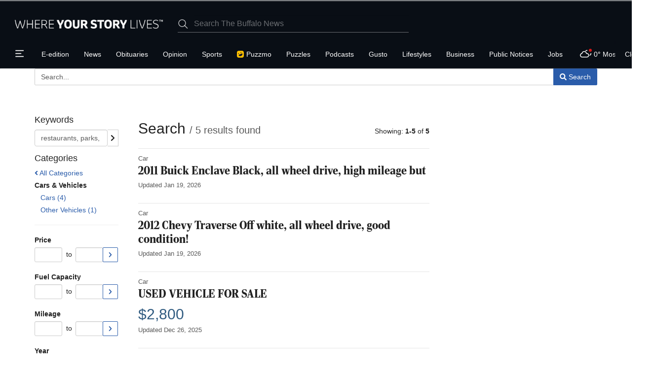

--- FILE ---
content_type: text/html; charset=utf-8
request_url: https://www.google.com/recaptcha/enterprise/anchor?ar=1&k=6LdF3BEhAAAAAEQUmLciJe0QwaHESwQFc2vwCWqh&co=aHR0cHM6Ly9idWZmYWxvbmV3cy5jb206NDQz&hl=en&v=PoyoqOPhxBO7pBk68S4YbpHZ&size=invisible&anchor-ms=20000&execute-ms=30000&cb=ugik3vq0sqf
body_size: 48695
content:
<!DOCTYPE HTML><html dir="ltr" lang="en"><head><meta http-equiv="Content-Type" content="text/html; charset=UTF-8">
<meta http-equiv="X-UA-Compatible" content="IE=edge">
<title>reCAPTCHA</title>
<style type="text/css">
/* cyrillic-ext */
@font-face {
  font-family: 'Roboto';
  font-style: normal;
  font-weight: 400;
  font-stretch: 100%;
  src: url(//fonts.gstatic.com/s/roboto/v48/KFO7CnqEu92Fr1ME7kSn66aGLdTylUAMa3GUBHMdazTgWw.woff2) format('woff2');
  unicode-range: U+0460-052F, U+1C80-1C8A, U+20B4, U+2DE0-2DFF, U+A640-A69F, U+FE2E-FE2F;
}
/* cyrillic */
@font-face {
  font-family: 'Roboto';
  font-style: normal;
  font-weight: 400;
  font-stretch: 100%;
  src: url(//fonts.gstatic.com/s/roboto/v48/KFO7CnqEu92Fr1ME7kSn66aGLdTylUAMa3iUBHMdazTgWw.woff2) format('woff2');
  unicode-range: U+0301, U+0400-045F, U+0490-0491, U+04B0-04B1, U+2116;
}
/* greek-ext */
@font-face {
  font-family: 'Roboto';
  font-style: normal;
  font-weight: 400;
  font-stretch: 100%;
  src: url(//fonts.gstatic.com/s/roboto/v48/KFO7CnqEu92Fr1ME7kSn66aGLdTylUAMa3CUBHMdazTgWw.woff2) format('woff2');
  unicode-range: U+1F00-1FFF;
}
/* greek */
@font-face {
  font-family: 'Roboto';
  font-style: normal;
  font-weight: 400;
  font-stretch: 100%;
  src: url(//fonts.gstatic.com/s/roboto/v48/KFO7CnqEu92Fr1ME7kSn66aGLdTylUAMa3-UBHMdazTgWw.woff2) format('woff2');
  unicode-range: U+0370-0377, U+037A-037F, U+0384-038A, U+038C, U+038E-03A1, U+03A3-03FF;
}
/* math */
@font-face {
  font-family: 'Roboto';
  font-style: normal;
  font-weight: 400;
  font-stretch: 100%;
  src: url(//fonts.gstatic.com/s/roboto/v48/KFO7CnqEu92Fr1ME7kSn66aGLdTylUAMawCUBHMdazTgWw.woff2) format('woff2');
  unicode-range: U+0302-0303, U+0305, U+0307-0308, U+0310, U+0312, U+0315, U+031A, U+0326-0327, U+032C, U+032F-0330, U+0332-0333, U+0338, U+033A, U+0346, U+034D, U+0391-03A1, U+03A3-03A9, U+03B1-03C9, U+03D1, U+03D5-03D6, U+03F0-03F1, U+03F4-03F5, U+2016-2017, U+2034-2038, U+203C, U+2040, U+2043, U+2047, U+2050, U+2057, U+205F, U+2070-2071, U+2074-208E, U+2090-209C, U+20D0-20DC, U+20E1, U+20E5-20EF, U+2100-2112, U+2114-2115, U+2117-2121, U+2123-214F, U+2190, U+2192, U+2194-21AE, U+21B0-21E5, U+21F1-21F2, U+21F4-2211, U+2213-2214, U+2216-22FF, U+2308-230B, U+2310, U+2319, U+231C-2321, U+2336-237A, U+237C, U+2395, U+239B-23B7, U+23D0, U+23DC-23E1, U+2474-2475, U+25AF, U+25B3, U+25B7, U+25BD, U+25C1, U+25CA, U+25CC, U+25FB, U+266D-266F, U+27C0-27FF, U+2900-2AFF, U+2B0E-2B11, U+2B30-2B4C, U+2BFE, U+3030, U+FF5B, U+FF5D, U+1D400-1D7FF, U+1EE00-1EEFF;
}
/* symbols */
@font-face {
  font-family: 'Roboto';
  font-style: normal;
  font-weight: 400;
  font-stretch: 100%;
  src: url(//fonts.gstatic.com/s/roboto/v48/KFO7CnqEu92Fr1ME7kSn66aGLdTylUAMaxKUBHMdazTgWw.woff2) format('woff2');
  unicode-range: U+0001-000C, U+000E-001F, U+007F-009F, U+20DD-20E0, U+20E2-20E4, U+2150-218F, U+2190, U+2192, U+2194-2199, U+21AF, U+21E6-21F0, U+21F3, U+2218-2219, U+2299, U+22C4-22C6, U+2300-243F, U+2440-244A, U+2460-24FF, U+25A0-27BF, U+2800-28FF, U+2921-2922, U+2981, U+29BF, U+29EB, U+2B00-2BFF, U+4DC0-4DFF, U+FFF9-FFFB, U+10140-1018E, U+10190-1019C, U+101A0, U+101D0-101FD, U+102E0-102FB, U+10E60-10E7E, U+1D2C0-1D2D3, U+1D2E0-1D37F, U+1F000-1F0FF, U+1F100-1F1AD, U+1F1E6-1F1FF, U+1F30D-1F30F, U+1F315, U+1F31C, U+1F31E, U+1F320-1F32C, U+1F336, U+1F378, U+1F37D, U+1F382, U+1F393-1F39F, U+1F3A7-1F3A8, U+1F3AC-1F3AF, U+1F3C2, U+1F3C4-1F3C6, U+1F3CA-1F3CE, U+1F3D4-1F3E0, U+1F3ED, U+1F3F1-1F3F3, U+1F3F5-1F3F7, U+1F408, U+1F415, U+1F41F, U+1F426, U+1F43F, U+1F441-1F442, U+1F444, U+1F446-1F449, U+1F44C-1F44E, U+1F453, U+1F46A, U+1F47D, U+1F4A3, U+1F4B0, U+1F4B3, U+1F4B9, U+1F4BB, U+1F4BF, U+1F4C8-1F4CB, U+1F4D6, U+1F4DA, U+1F4DF, U+1F4E3-1F4E6, U+1F4EA-1F4ED, U+1F4F7, U+1F4F9-1F4FB, U+1F4FD-1F4FE, U+1F503, U+1F507-1F50B, U+1F50D, U+1F512-1F513, U+1F53E-1F54A, U+1F54F-1F5FA, U+1F610, U+1F650-1F67F, U+1F687, U+1F68D, U+1F691, U+1F694, U+1F698, U+1F6AD, U+1F6B2, U+1F6B9-1F6BA, U+1F6BC, U+1F6C6-1F6CF, U+1F6D3-1F6D7, U+1F6E0-1F6EA, U+1F6F0-1F6F3, U+1F6F7-1F6FC, U+1F700-1F7FF, U+1F800-1F80B, U+1F810-1F847, U+1F850-1F859, U+1F860-1F887, U+1F890-1F8AD, U+1F8B0-1F8BB, U+1F8C0-1F8C1, U+1F900-1F90B, U+1F93B, U+1F946, U+1F984, U+1F996, U+1F9E9, U+1FA00-1FA6F, U+1FA70-1FA7C, U+1FA80-1FA89, U+1FA8F-1FAC6, U+1FACE-1FADC, U+1FADF-1FAE9, U+1FAF0-1FAF8, U+1FB00-1FBFF;
}
/* vietnamese */
@font-face {
  font-family: 'Roboto';
  font-style: normal;
  font-weight: 400;
  font-stretch: 100%;
  src: url(//fonts.gstatic.com/s/roboto/v48/KFO7CnqEu92Fr1ME7kSn66aGLdTylUAMa3OUBHMdazTgWw.woff2) format('woff2');
  unicode-range: U+0102-0103, U+0110-0111, U+0128-0129, U+0168-0169, U+01A0-01A1, U+01AF-01B0, U+0300-0301, U+0303-0304, U+0308-0309, U+0323, U+0329, U+1EA0-1EF9, U+20AB;
}
/* latin-ext */
@font-face {
  font-family: 'Roboto';
  font-style: normal;
  font-weight: 400;
  font-stretch: 100%;
  src: url(//fonts.gstatic.com/s/roboto/v48/KFO7CnqEu92Fr1ME7kSn66aGLdTylUAMa3KUBHMdazTgWw.woff2) format('woff2');
  unicode-range: U+0100-02BA, U+02BD-02C5, U+02C7-02CC, U+02CE-02D7, U+02DD-02FF, U+0304, U+0308, U+0329, U+1D00-1DBF, U+1E00-1E9F, U+1EF2-1EFF, U+2020, U+20A0-20AB, U+20AD-20C0, U+2113, U+2C60-2C7F, U+A720-A7FF;
}
/* latin */
@font-face {
  font-family: 'Roboto';
  font-style: normal;
  font-weight: 400;
  font-stretch: 100%;
  src: url(//fonts.gstatic.com/s/roboto/v48/KFO7CnqEu92Fr1ME7kSn66aGLdTylUAMa3yUBHMdazQ.woff2) format('woff2');
  unicode-range: U+0000-00FF, U+0131, U+0152-0153, U+02BB-02BC, U+02C6, U+02DA, U+02DC, U+0304, U+0308, U+0329, U+2000-206F, U+20AC, U+2122, U+2191, U+2193, U+2212, U+2215, U+FEFF, U+FFFD;
}
/* cyrillic-ext */
@font-face {
  font-family: 'Roboto';
  font-style: normal;
  font-weight: 500;
  font-stretch: 100%;
  src: url(//fonts.gstatic.com/s/roboto/v48/KFO7CnqEu92Fr1ME7kSn66aGLdTylUAMa3GUBHMdazTgWw.woff2) format('woff2');
  unicode-range: U+0460-052F, U+1C80-1C8A, U+20B4, U+2DE0-2DFF, U+A640-A69F, U+FE2E-FE2F;
}
/* cyrillic */
@font-face {
  font-family: 'Roboto';
  font-style: normal;
  font-weight: 500;
  font-stretch: 100%;
  src: url(//fonts.gstatic.com/s/roboto/v48/KFO7CnqEu92Fr1ME7kSn66aGLdTylUAMa3iUBHMdazTgWw.woff2) format('woff2');
  unicode-range: U+0301, U+0400-045F, U+0490-0491, U+04B0-04B1, U+2116;
}
/* greek-ext */
@font-face {
  font-family: 'Roboto';
  font-style: normal;
  font-weight: 500;
  font-stretch: 100%;
  src: url(//fonts.gstatic.com/s/roboto/v48/KFO7CnqEu92Fr1ME7kSn66aGLdTylUAMa3CUBHMdazTgWw.woff2) format('woff2');
  unicode-range: U+1F00-1FFF;
}
/* greek */
@font-face {
  font-family: 'Roboto';
  font-style: normal;
  font-weight: 500;
  font-stretch: 100%;
  src: url(//fonts.gstatic.com/s/roboto/v48/KFO7CnqEu92Fr1ME7kSn66aGLdTylUAMa3-UBHMdazTgWw.woff2) format('woff2');
  unicode-range: U+0370-0377, U+037A-037F, U+0384-038A, U+038C, U+038E-03A1, U+03A3-03FF;
}
/* math */
@font-face {
  font-family: 'Roboto';
  font-style: normal;
  font-weight: 500;
  font-stretch: 100%;
  src: url(//fonts.gstatic.com/s/roboto/v48/KFO7CnqEu92Fr1ME7kSn66aGLdTylUAMawCUBHMdazTgWw.woff2) format('woff2');
  unicode-range: U+0302-0303, U+0305, U+0307-0308, U+0310, U+0312, U+0315, U+031A, U+0326-0327, U+032C, U+032F-0330, U+0332-0333, U+0338, U+033A, U+0346, U+034D, U+0391-03A1, U+03A3-03A9, U+03B1-03C9, U+03D1, U+03D5-03D6, U+03F0-03F1, U+03F4-03F5, U+2016-2017, U+2034-2038, U+203C, U+2040, U+2043, U+2047, U+2050, U+2057, U+205F, U+2070-2071, U+2074-208E, U+2090-209C, U+20D0-20DC, U+20E1, U+20E5-20EF, U+2100-2112, U+2114-2115, U+2117-2121, U+2123-214F, U+2190, U+2192, U+2194-21AE, U+21B0-21E5, U+21F1-21F2, U+21F4-2211, U+2213-2214, U+2216-22FF, U+2308-230B, U+2310, U+2319, U+231C-2321, U+2336-237A, U+237C, U+2395, U+239B-23B7, U+23D0, U+23DC-23E1, U+2474-2475, U+25AF, U+25B3, U+25B7, U+25BD, U+25C1, U+25CA, U+25CC, U+25FB, U+266D-266F, U+27C0-27FF, U+2900-2AFF, U+2B0E-2B11, U+2B30-2B4C, U+2BFE, U+3030, U+FF5B, U+FF5D, U+1D400-1D7FF, U+1EE00-1EEFF;
}
/* symbols */
@font-face {
  font-family: 'Roboto';
  font-style: normal;
  font-weight: 500;
  font-stretch: 100%;
  src: url(//fonts.gstatic.com/s/roboto/v48/KFO7CnqEu92Fr1ME7kSn66aGLdTylUAMaxKUBHMdazTgWw.woff2) format('woff2');
  unicode-range: U+0001-000C, U+000E-001F, U+007F-009F, U+20DD-20E0, U+20E2-20E4, U+2150-218F, U+2190, U+2192, U+2194-2199, U+21AF, U+21E6-21F0, U+21F3, U+2218-2219, U+2299, U+22C4-22C6, U+2300-243F, U+2440-244A, U+2460-24FF, U+25A0-27BF, U+2800-28FF, U+2921-2922, U+2981, U+29BF, U+29EB, U+2B00-2BFF, U+4DC0-4DFF, U+FFF9-FFFB, U+10140-1018E, U+10190-1019C, U+101A0, U+101D0-101FD, U+102E0-102FB, U+10E60-10E7E, U+1D2C0-1D2D3, U+1D2E0-1D37F, U+1F000-1F0FF, U+1F100-1F1AD, U+1F1E6-1F1FF, U+1F30D-1F30F, U+1F315, U+1F31C, U+1F31E, U+1F320-1F32C, U+1F336, U+1F378, U+1F37D, U+1F382, U+1F393-1F39F, U+1F3A7-1F3A8, U+1F3AC-1F3AF, U+1F3C2, U+1F3C4-1F3C6, U+1F3CA-1F3CE, U+1F3D4-1F3E0, U+1F3ED, U+1F3F1-1F3F3, U+1F3F5-1F3F7, U+1F408, U+1F415, U+1F41F, U+1F426, U+1F43F, U+1F441-1F442, U+1F444, U+1F446-1F449, U+1F44C-1F44E, U+1F453, U+1F46A, U+1F47D, U+1F4A3, U+1F4B0, U+1F4B3, U+1F4B9, U+1F4BB, U+1F4BF, U+1F4C8-1F4CB, U+1F4D6, U+1F4DA, U+1F4DF, U+1F4E3-1F4E6, U+1F4EA-1F4ED, U+1F4F7, U+1F4F9-1F4FB, U+1F4FD-1F4FE, U+1F503, U+1F507-1F50B, U+1F50D, U+1F512-1F513, U+1F53E-1F54A, U+1F54F-1F5FA, U+1F610, U+1F650-1F67F, U+1F687, U+1F68D, U+1F691, U+1F694, U+1F698, U+1F6AD, U+1F6B2, U+1F6B9-1F6BA, U+1F6BC, U+1F6C6-1F6CF, U+1F6D3-1F6D7, U+1F6E0-1F6EA, U+1F6F0-1F6F3, U+1F6F7-1F6FC, U+1F700-1F7FF, U+1F800-1F80B, U+1F810-1F847, U+1F850-1F859, U+1F860-1F887, U+1F890-1F8AD, U+1F8B0-1F8BB, U+1F8C0-1F8C1, U+1F900-1F90B, U+1F93B, U+1F946, U+1F984, U+1F996, U+1F9E9, U+1FA00-1FA6F, U+1FA70-1FA7C, U+1FA80-1FA89, U+1FA8F-1FAC6, U+1FACE-1FADC, U+1FADF-1FAE9, U+1FAF0-1FAF8, U+1FB00-1FBFF;
}
/* vietnamese */
@font-face {
  font-family: 'Roboto';
  font-style: normal;
  font-weight: 500;
  font-stretch: 100%;
  src: url(//fonts.gstatic.com/s/roboto/v48/KFO7CnqEu92Fr1ME7kSn66aGLdTylUAMa3OUBHMdazTgWw.woff2) format('woff2');
  unicode-range: U+0102-0103, U+0110-0111, U+0128-0129, U+0168-0169, U+01A0-01A1, U+01AF-01B0, U+0300-0301, U+0303-0304, U+0308-0309, U+0323, U+0329, U+1EA0-1EF9, U+20AB;
}
/* latin-ext */
@font-face {
  font-family: 'Roboto';
  font-style: normal;
  font-weight: 500;
  font-stretch: 100%;
  src: url(//fonts.gstatic.com/s/roboto/v48/KFO7CnqEu92Fr1ME7kSn66aGLdTylUAMa3KUBHMdazTgWw.woff2) format('woff2');
  unicode-range: U+0100-02BA, U+02BD-02C5, U+02C7-02CC, U+02CE-02D7, U+02DD-02FF, U+0304, U+0308, U+0329, U+1D00-1DBF, U+1E00-1E9F, U+1EF2-1EFF, U+2020, U+20A0-20AB, U+20AD-20C0, U+2113, U+2C60-2C7F, U+A720-A7FF;
}
/* latin */
@font-face {
  font-family: 'Roboto';
  font-style: normal;
  font-weight: 500;
  font-stretch: 100%;
  src: url(//fonts.gstatic.com/s/roboto/v48/KFO7CnqEu92Fr1ME7kSn66aGLdTylUAMa3yUBHMdazQ.woff2) format('woff2');
  unicode-range: U+0000-00FF, U+0131, U+0152-0153, U+02BB-02BC, U+02C6, U+02DA, U+02DC, U+0304, U+0308, U+0329, U+2000-206F, U+20AC, U+2122, U+2191, U+2193, U+2212, U+2215, U+FEFF, U+FFFD;
}
/* cyrillic-ext */
@font-face {
  font-family: 'Roboto';
  font-style: normal;
  font-weight: 900;
  font-stretch: 100%;
  src: url(//fonts.gstatic.com/s/roboto/v48/KFO7CnqEu92Fr1ME7kSn66aGLdTylUAMa3GUBHMdazTgWw.woff2) format('woff2');
  unicode-range: U+0460-052F, U+1C80-1C8A, U+20B4, U+2DE0-2DFF, U+A640-A69F, U+FE2E-FE2F;
}
/* cyrillic */
@font-face {
  font-family: 'Roboto';
  font-style: normal;
  font-weight: 900;
  font-stretch: 100%;
  src: url(//fonts.gstatic.com/s/roboto/v48/KFO7CnqEu92Fr1ME7kSn66aGLdTylUAMa3iUBHMdazTgWw.woff2) format('woff2');
  unicode-range: U+0301, U+0400-045F, U+0490-0491, U+04B0-04B1, U+2116;
}
/* greek-ext */
@font-face {
  font-family: 'Roboto';
  font-style: normal;
  font-weight: 900;
  font-stretch: 100%;
  src: url(//fonts.gstatic.com/s/roboto/v48/KFO7CnqEu92Fr1ME7kSn66aGLdTylUAMa3CUBHMdazTgWw.woff2) format('woff2');
  unicode-range: U+1F00-1FFF;
}
/* greek */
@font-face {
  font-family: 'Roboto';
  font-style: normal;
  font-weight: 900;
  font-stretch: 100%;
  src: url(//fonts.gstatic.com/s/roboto/v48/KFO7CnqEu92Fr1ME7kSn66aGLdTylUAMa3-UBHMdazTgWw.woff2) format('woff2');
  unicode-range: U+0370-0377, U+037A-037F, U+0384-038A, U+038C, U+038E-03A1, U+03A3-03FF;
}
/* math */
@font-face {
  font-family: 'Roboto';
  font-style: normal;
  font-weight: 900;
  font-stretch: 100%;
  src: url(//fonts.gstatic.com/s/roboto/v48/KFO7CnqEu92Fr1ME7kSn66aGLdTylUAMawCUBHMdazTgWw.woff2) format('woff2');
  unicode-range: U+0302-0303, U+0305, U+0307-0308, U+0310, U+0312, U+0315, U+031A, U+0326-0327, U+032C, U+032F-0330, U+0332-0333, U+0338, U+033A, U+0346, U+034D, U+0391-03A1, U+03A3-03A9, U+03B1-03C9, U+03D1, U+03D5-03D6, U+03F0-03F1, U+03F4-03F5, U+2016-2017, U+2034-2038, U+203C, U+2040, U+2043, U+2047, U+2050, U+2057, U+205F, U+2070-2071, U+2074-208E, U+2090-209C, U+20D0-20DC, U+20E1, U+20E5-20EF, U+2100-2112, U+2114-2115, U+2117-2121, U+2123-214F, U+2190, U+2192, U+2194-21AE, U+21B0-21E5, U+21F1-21F2, U+21F4-2211, U+2213-2214, U+2216-22FF, U+2308-230B, U+2310, U+2319, U+231C-2321, U+2336-237A, U+237C, U+2395, U+239B-23B7, U+23D0, U+23DC-23E1, U+2474-2475, U+25AF, U+25B3, U+25B7, U+25BD, U+25C1, U+25CA, U+25CC, U+25FB, U+266D-266F, U+27C0-27FF, U+2900-2AFF, U+2B0E-2B11, U+2B30-2B4C, U+2BFE, U+3030, U+FF5B, U+FF5D, U+1D400-1D7FF, U+1EE00-1EEFF;
}
/* symbols */
@font-face {
  font-family: 'Roboto';
  font-style: normal;
  font-weight: 900;
  font-stretch: 100%;
  src: url(//fonts.gstatic.com/s/roboto/v48/KFO7CnqEu92Fr1ME7kSn66aGLdTylUAMaxKUBHMdazTgWw.woff2) format('woff2');
  unicode-range: U+0001-000C, U+000E-001F, U+007F-009F, U+20DD-20E0, U+20E2-20E4, U+2150-218F, U+2190, U+2192, U+2194-2199, U+21AF, U+21E6-21F0, U+21F3, U+2218-2219, U+2299, U+22C4-22C6, U+2300-243F, U+2440-244A, U+2460-24FF, U+25A0-27BF, U+2800-28FF, U+2921-2922, U+2981, U+29BF, U+29EB, U+2B00-2BFF, U+4DC0-4DFF, U+FFF9-FFFB, U+10140-1018E, U+10190-1019C, U+101A0, U+101D0-101FD, U+102E0-102FB, U+10E60-10E7E, U+1D2C0-1D2D3, U+1D2E0-1D37F, U+1F000-1F0FF, U+1F100-1F1AD, U+1F1E6-1F1FF, U+1F30D-1F30F, U+1F315, U+1F31C, U+1F31E, U+1F320-1F32C, U+1F336, U+1F378, U+1F37D, U+1F382, U+1F393-1F39F, U+1F3A7-1F3A8, U+1F3AC-1F3AF, U+1F3C2, U+1F3C4-1F3C6, U+1F3CA-1F3CE, U+1F3D4-1F3E0, U+1F3ED, U+1F3F1-1F3F3, U+1F3F5-1F3F7, U+1F408, U+1F415, U+1F41F, U+1F426, U+1F43F, U+1F441-1F442, U+1F444, U+1F446-1F449, U+1F44C-1F44E, U+1F453, U+1F46A, U+1F47D, U+1F4A3, U+1F4B0, U+1F4B3, U+1F4B9, U+1F4BB, U+1F4BF, U+1F4C8-1F4CB, U+1F4D6, U+1F4DA, U+1F4DF, U+1F4E3-1F4E6, U+1F4EA-1F4ED, U+1F4F7, U+1F4F9-1F4FB, U+1F4FD-1F4FE, U+1F503, U+1F507-1F50B, U+1F50D, U+1F512-1F513, U+1F53E-1F54A, U+1F54F-1F5FA, U+1F610, U+1F650-1F67F, U+1F687, U+1F68D, U+1F691, U+1F694, U+1F698, U+1F6AD, U+1F6B2, U+1F6B9-1F6BA, U+1F6BC, U+1F6C6-1F6CF, U+1F6D3-1F6D7, U+1F6E0-1F6EA, U+1F6F0-1F6F3, U+1F6F7-1F6FC, U+1F700-1F7FF, U+1F800-1F80B, U+1F810-1F847, U+1F850-1F859, U+1F860-1F887, U+1F890-1F8AD, U+1F8B0-1F8BB, U+1F8C0-1F8C1, U+1F900-1F90B, U+1F93B, U+1F946, U+1F984, U+1F996, U+1F9E9, U+1FA00-1FA6F, U+1FA70-1FA7C, U+1FA80-1FA89, U+1FA8F-1FAC6, U+1FACE-1FADC, U+1FADF-1FAE9, U+1FAF0-1FAF8, U+1FB00-1FBFF;
}
/* vietnamese */
@font-face {
  font-family: 'Roboto';
  font-style: normal;
  font-weight: 900;
  font-stretch: 100%;
  src: url(//fonts.gstatic.com/s/roboto/v48/KFO7CnqEu92Fr1ME7kSn66aGLdTylUAMa3OUBHMdazTgWw.woff2) format('woff2');
  unicode-range: U+0102-0103, U+0110-0111, U+0128-0129, U+0168-0169, U+01A0-01A1, U+01AF-01B0, U+0300-0301, U+0303-0304, U+0308-0309, U+0323, U+0329, U+1EA0-1EF9, U+20AB;
}
/* latin-ext */
@font-face {
  font-family: 'Roboto';
  font-style: normal;
  font-weight: 900;
  font-stretch: 100%;
  src: url(//fonts.gstatic.com/s/roboto/v48/KFO7CnqEu92Fr1ME7kSn66aGLdTylUAMa3KUBHMdazTgWw.woff2) format('woff2');
  unicode-range: U+0100-02BA, U+02BD-02C5, U+02C7-02CC, U+02CE-02D7, U+02DD-02FF, U+0304, U+0308, U+0329, U+1D00-1DBF, U+1E00-1E9F, U+1EF2-1EFF, U+2020, U+20A0-20AB, U+20AD-20C0, U+2113, U+2C60-2C7F, U+A720-A7FF;
}
/* latin */
@font-face {
  font-family: 'Roboto';
  font-style: normal;
  font-weight: 900;
  font-stretch: 100%;
  src: url(//fonts.gstatic.com/s/roboto/v48/KFO7CnqEu92Fr1ME7kSn66aGLdTylUAMa3yUBHMdazQ.woff2) format('woff2');
  unicode-range: U+0000-00FF, U+0131, U+0152-0153, U+02BB-02BC, U+02C6, U+02DA, U+02DC, U+0304, U+0308, U+0329, U+2000-206F, U+20AC, U+2122, U+2191, U+2193, U+2212, U+2215, U+FEFF, U+FFFD;
}

</style>
<link rel="stylesheet" type="text/css" href="https://www.gstatic.com/recaptcha/releases/PoyoqOPhxBO7pBk68S4YbpHZ/styles__ltr.css">
<script nonce="7WIDd2lOPiF25IoO3t71BA" type="text/javascript">window['__recaptcha_api'] = 'https://www.google.com/recaptcha/enterprise/';</script>
<script type="text/javascript" src="https://www.gstatic.com/recaptcha/releases/PoyoqOPhxBO7pBk68S4YbpHZ/recaptcha__en.js" nonce="7WIDd2lOPiF25IoO3t71BA">
      
    </script></head>
<body><div id="rc-anchor-alert" class="rc-anchor-alert"></div>
<input type="hidden" id="recaptcha-token" value="[base64]">
<script type="text/javascript" nonce="7WIDd2lOPiF25IoO3t71BA">
      recaptcha.anchor.Main.init("[\x22ainput\x22,[\x22bgdata\x22,\x22\x22,\[base64]/[base64]/[base64]/[base64]/[base64]/[base64]/KGcoTywyNTMsTy5PKSxVRyhPLEMpKTpnKE8sMjUzLEMpLE8pKSxsKSksTykpfSxieT1mdW5jdGlvbihDLE8sdSxsKXtmb3IobD0odT1SKEMpLDApO08+MDtPLS0pbD1sPDw4fFooQyk7ZyhDLHUsbCl9LFVHPWZ1bmN0aW9uKEMsTyl7Qy5pLmxlbmd0aD4xMDQ/[base64]/[base64]/[base64]/[base64]/[base64]/[base64]/[base64]\\u003d\x22,\[base64]\\u003d\x22,\[base64]/[base64]/wrs9w7bClcOKw6wAASvCj8Ovw7HCtA7DmcKNB8Obw7jDp8Ouw4TDksKTw67DjhchO0kDEcOvYRjDnjDCnmEKQlAFUsOCw5XDocK5Y8K+w4ghE8KVOsKzwqAjwoQffMKBw6Uewp7CrGUWQXMXwq/CrXzDtMKqJXjCg8KUwqE5wrTCqR/DjRIvw5IHJ8K/wqQvwqkoMGHCrsK/[base64]/DhsOHXcKnSVg3LcOcAMO8w73DmD3DqMO6wqYlw7hFPEpVw63CsCQSV8OLwr0ywqbCkcKUBWEvw4jDlRh9wr/DtyJqL1HCt2/DssOKWFtcw5DDhsOuw7UXwq7Dq27CiUDCv3DDtWw3LS7CicK0w79wOcKdGDRGw60aw7oKwrjDujQgAsONw6/[base64]/Cr3fDiSsUw4JTw7fDtMKlwpzDq8K+w43DvWfCqcKYL3bDtsOuKcKxwqIkFcKqcsO0wpVow4QrAzLDpi/DjHcJY8KxNGDDljzCtl0sWSNcw41aw4BgwowRwqzDok/DuMK+wqA0SsK7FXTDmSQhwpnDosOiQHtXZ8OWCMOFGXPCsMKUHWhZw6EMDsK0PsKBEmxND8O/[base64]/DuCrCpibDtMKYwpzDhHZRw6PCgMOhw7klKsKbcMOuwrTCpyvDtA3DmylSZMKvdk7DpxNUEsKzw7QFw4lZacKvUTE9w7fCgjV3eREdw4DDgMKaJDDCk8KPwofDjMOxw6weB2hOwpPCuMK3w6ZeIcOTw7/Dp8KcL8Kmw7zCosKLw7fCs1cQCcK/[base64]/w4DDksKiw7RfwpDCk0nDgxlvJRnCjMOZQzbDgcK/PkfDncKFSXPDpRTCrsKVDWfDiFrDocKtwpktLsOwQgxFw4d9w4jCi8K1w5w1DgoYwqLDucKmGMKRwrHDkMO2w6ckwrUUM0RMIgbDpcO6dGHDmMOawovChEHCrhPCqMKqFcKxw5dEwonCt3Z5HRUMw5TCgzHDncK2w5/ClHIkwpsww5NvXMOkwqnDssO8A8OkwrF1w7V5w7scRk8kHw7ClknDhEvDp8KlL8KvAA1Uw7JoE8OQfxV7w7vDhcKAYELCiMKSB09uZMK3S8OQGU/[base64]/[base64]/wqfCuQzCmsOxdQLDhGs6DB4TR8KudsKwfDTDvjVywqgaTwjDqcKtw5vCr8ORJQ0uw4rDrFFiZTDCqsKUwobCqcOgw4DDmsOWw53Dj8Oow4ZgMk3DqsOID3N/EMOqw4pdwr/Dp8O4wqHDhxPDksO/[base64]/O8K3w715TcOlwqppwobDoR/DoUsrwqXDs8Kaw6zChMOxH8OvwpHCl8KdwptzecKtVzlrw5bChMOJwrfCvEgHHj8uHMKxB0HCjsKDHhzDncKuw6TDkcK/w4PCncOqSsOzw5vDscOpaMKpfMORwogoLkTConlLc8O7w4LCjMKXBMOCH8Odw4sGInvCgT3DmgtiLlNWb2BZMVoXwoUHw78swoPCpMK3M8Kxw4zDukBANl8HW8KzXSPDj8Ktw4fCvsKaeHnDjsOcPXzCjsKoBG/DsR5Xwp/[base64]/CqcO3Wj8XJ0FHwpXDqcODHjXCj2LDtGNGQcOJUcKQwrgzwqXCqsOsw5rCmMOCw58dN8KPwp1QH8Kow6nCjWLChMOLwr3ChHgSw57Cgx7DswrDnsOUdw3DhFBsw5fCnDMiw4nDk8Kvw7jDvGrChMOWw5cDwr/Dr0/DvsKZByJ+w4DDihXDi8KQV8K1Q8O6MRbClVFSdsKPb8OdBR7CpcOxw45pW0rDsFguXMKZw7PDpMK4HsO7MsK4MMK3wrXChE7DpTHDpsKudsO4wqF4woHDlBNndRDDohXCuVgAf31YwqrCnnLCo8K9LxfDmsKHWcKYTsKMbHnCrcKOwrTDsMK0L2bCkW7DnEgTw5/[base64]/Tg3Dn8OfwqIADDHCsFtMw4jCvSZTw4tHTlVlw5wBwoZOw5zCtMKiRMO3ZTQrwqkiFsKMw53CgcOhQzvDqEFNwqBhw4/DlMOpJV/DqcOJW0PDqcKAwobCi8Ohw5bCv8KtDsOQDnPCgMKRKcKTwpQnSzXDlMKzwo4GQcOqwoHDg0BUd8OseMOjwrfCrMK2THzCrcKIQcK9w7/DilfChwnDvcKNIFsfw7jDhcO7XX4Mw5Fxw7IsNsO3w7EUGMKAw4DDjwvDm1MmE8KbwrzCpn5Iw7DDvDJkw5Rrw5Myw7d8JkzCjBDCuXfChsOQecOvTMKew7/CvsOywpprw5bCssKgG8OpwptGw5EKEjMZPkdnwqXCjMOfXhvCp8ObCsKuBcOfHlPCm8Kywr7Dk0FvbWfDo8OJWcOCwox7YDTDuBlSwqHDh2vCtH/DgMKJE8O0cwHDqzHCkk7DuMORw5PDssOSwojCtjRowpPDrcKbAMKaw49UbsK8ccK3wr8yAMKTwpQ+esKbw5PCkDcRPCXCrsO3XmtQw6h0woLChMKxJMKuwrlEw6TCgsOeCnJdB8KfJ8ODwoXCqG/Ch8KJw7PCnMOyOsOCworDicK2EXfCoMK5EsKSwpYDE00qFsOOw4ljJMOwwoXDoy3DjMOMdQrDkEHDr8KRD8Kew53DosKzw5NEw4sDwrNww58MwrjDgllQwq/DucORbGdSw4U3wqBbw4Mxw4UQBMK8w6TCtCpYAMKIDsOWw6fDocK+FSLCi1nCosOuOMKZJQXCkMOMw43DhMKBQSXDrWs/w6c6w4nChwZJwoIJGBrDs8OdX8Onw5/Cp2c0wogFeDHCiBDDp1EFJcKjDx7DtGTClxbDlMO8aMO5SRvDn8KVGQwwWMKxLUDCpMKOYsO0TcODw7Z2ShDCl8KmLsOSTMK8woTCqMKkwqDDmFXDgUIVNMOCWUPDhcO/w7EgwrHDssOCwp3Cg1Ujw50Qwr3Cs1/DizhwHidfMsOXw6PDjcOVK8KkSMOZTMOYPTxyX0tBIMKwwrw1QQTDqsKswojCs2dhw4vClVREDMKKXSDDtcKlw4zDosOADQFvN8KObl3CmTAtw6TCscK+KMO3w6jDlVzDpyvDoHPDtwfCtsO/w57DoMKjw4cIwpHDiUzDgcKjIB9Sw5gDwpbCosOpwqLCgcOFwr1owoTCr8KuKULCpG7ClkonS8OzQMO6OmJ4ED7DlVsZw6ozwrfDhFcNwpABw4ZqHjbCqsKhwp3DqcOdQ8O+CsO1c17CsX3CmVLDvMOVEWfCkcK+MDcgwofCnnnCsMKWwp3DnTnCqSI/wqddS8ObTkg+woEOLifCh8Kpw6ZPw5MXXiPDslREwrYtwoTDiG/[base64]/[base64]/GyTCkEzDogF/wp1Tw73CusKLdcKlESY0wr/Dt8OsMxorwq4fwqt/RxTCrMOdw5sbHMOywpfDkGdYbMOCwprDg2drw75EFcOJf1/CrHrDgMOEw5hQwqzCtMO7wqXDosKMbkvCk8KWwpQNa8Kbw6vDqCF1w5kHaBgiwp0Hw7/Dp8O2aTcEw6NGw43DrsKfMMKrw5Rbw60sHMKVwqM5wpjDvx8MOgN4woYiw6fDp8K3woHCmEFYwqF/w6/[base64]/GsK5a8K8w7/CvyDCk8OKw4nCqRzCmMKMwpjDs8KEw79rw7t0bMK3V3bCpMKHwp3DkkfCvsOlwrjDpyMBY8O5w5jDuCHCkVLCssK/DE/CujrCk8OcQXXDhGcwWsKTwoHDhQlsKA3CqMKvw6kXUAkEwofDlEXDoUJ3UgFKw5PDrSkjRyRpMgjDrU5Zwp/Dh3TClG/DrsKcwpzCmH0zwqJRScOUw4/[base64]/c8Kew7sCw43CnkLCo8KGwq8ZSsOtWzDDvsOHSwVBwodKXG7DjcKdw5vDk8OSwrMvesK+YwQrw6NTwoVkw4PCkUcLNcOdwozDusOlwrrCkMKtwovDjS83wqDCtcOzw59UMsOqwqdRw5TDpnvCpsKwwqLCjmUtw59Qwr/CsCzCmsK+wrhdecOjw6DDicOicSPCsB9Hw6rCpW9AVsOHwpccGHHDisKdaH/CvsO/EsK9T8ONOMOveGXDvMOuwoLCl8K/w6XCpjdmw49ow45XwoAWSsK3wpQoPkTCs8OaamjClR0iLw0wSinCosKJw5nCs8KkwovCtXLDtU9tMgvCrjtuOcK3wp3DisO9wqPCpMOqXMO7UQrDosK9w48ew45MJsOEfsOsZ8Kewr9jIAFZasKAeMODwqvCgEtPKGvDmsOIOgdOV8KEV8OgJCN/A8KCwqdxw6lpE0vDlVcNw6nDiyh4JW56w6fDicKWwq4lEgHDvMOaw7RjCwkKw7wQw5EsAMKZYnHChsOtw5TDiDcLJMOfwogKwqU1QcK7D8O0wo9gHEAYD8K9wobCrQrCmFEKwpV3wo3CrcKcw449XU3DpDYvw6IBw6rDtcKuShsowp3CvzARPAxXw7vDpsK/[base64]/wqDDlHgbw5XDp8KBwrpnI0HDuWHDvcO/cGDDlMO8w7cIC8Ozw4XCnT48wq43wpfCqsKWw5tbw5QWB3HCsGt9w506w6nCi8OXWT7CjUdHZWLCh8OLw4QJw5/ClxXDg8Ofw7LCg8OaJFwrwp5Jw7E7QMOrW8Kxw4XCu8OjwqTCq8O3w6cEaE3ChWQOCD9Gw6tcC8Kcw7d/[base64]/w67CnFAxMsKsQG/DkcOkHsOaw7fCoBwtccKnFXvCo1XCnRAJw4xsw4LCiiXDlnLDrlTCm2lkT8OvGMK0IMO+aEXDj8Ouwr9Ew5jDk8KAwq3Cl8OYwq7CqMOtwpvDhcOqw7s7b3VNYG/CjsKBEENcw4chw4YCwoXChR3CiMOaJnHCiQLCmE7CgHR3bhrDmBNzeTEZwpMqw7ohcxTDocO2w7DDq8OpDE5Xw4BFZMKpw5kXwqljUMKuw4HCtSs/w6VjwqLDpw5Lw5t3wq/DgTPDjWPCnsOdw6HCgsK3EcOzwrXDuS8+w7MYwq1/[base64]/CnsORXcOHw7Axw4Bpw5cnwprCpSfCgiFWPBgYV3XCgB7DvRzDvhpxHsOUwo1uw6fDkgDCgMKWwqHCssKnY0jCqcOZwr0mwrHCucKjwrESUMKURsOUwr/CscO2w4how5QbLcK2woHCmsOAIMKWw6p3PsKiwo94HDvCsjnCssOVT8ORRsKLwrbDmDgIXcOue8O3wrx8w7hvw6hpw7dxKsKXcG/DgQJfw49HQWNcV1/[base64]/wqbDrl1FQsKFwpY/FT/DnAsJPioUZBbDvcK4w6DDjF/CusKEw6Uxw6QZw6QGEsOKw7UEw48Xw4HDvmJdKcKNw4ADw4sMwqzCs1MUN2XCk8OcdjZRw7zChcOLwonCuinDrMK2GEsvG2EHwogjwqzDpD7Ct19jwrFwcX/CgMKeS8OkecKCwpzDtMKTw5HChBPCh1M1wqDCmcKfwq16T8KNGnDCs8OAbVbDmzFww7oJwqQsVlDCvWs4wrnCksKSwp9ow50kwoPCv11CRMKawpU5wotDwrMhdSzDlU3DtCcfw5TChsKvw6zCv3EVwqxlHy3DsD/[base64]/CjMOSU8KIATLDj8KnZ8O5w7N2wp/[base64]/H8KhWMOSw4wGRmPCt8Ovw6jDin1LEW7Cl8OwPcO8w5xiJsKYw7XDq8K0wrTCrcKawp3CmT3CicKGR8KzDcKtA8Ozwo0QPsKIwrwiw55hw6YJeUDDgcKfYcOFEDfDrsKnw5TCv0sYwowjEnE6w7bDtTPCvMK+w7U5wpA7NmXCocO5TcO9VSsiCMKPw7XCkE3Cgw/DqsKEKsK8w5lYwpHCuBgvwqQawoDDlcKmZ2I+woBLSsKOUsOgPTIfw5zDksOIPDVQwrrCsn0Zw5JESsKHwoA/wqFBw5UWOsKGw5QQw4YXbVN/[base64]/ChmgKw4nCr8Ksw4LCrsOUw5zCqB0rwqUowpfClMOKwo7CinDCkcOZw7NpFD8FE1nDqUFxVzvDjTTDhiJ+c8KTwo3DvTbCgUZMD8Kdw4ZWL8KCHVvChMKrwqQ3AcOaKkrCgcKgwqPDnsO8wp/ClyrCpHkbG0srw6nDlcK+NsKLY2J2AcODw6xVw7LCvsOLwq7DgMKswqHDvsOKBgbCvwVdwrt3w7/[base64]/woVRMsOWMllDw7vDocOGwqdNwpktw4dyIcOKwoLDhMO4e8OXTFtmwpvDucObw73DtmDDvCDDiMOZV8KMN30Pw73CicKLwqgLF38owqvDpVPCiMOHVcKvwqF4RxTDkjPCt3kTwqFNGAlYw6RUw5HDmMKYBE/CklTCvsOkaxrCmwTCucOiwrEnwpDDl8OwJ0zDrVArEgTDrMK3wrXDpMO8wqVxbsK6e8K/[base64]/w7xXK8OeKMOuw4U+wrxjMcOww5xGRQt8WWxYwpgzJknCu3hHwo/DmGnDqsKqRkrCu8KwwrTDvcOLwopLwo93JyQBFy1Vf8Oow74bc1cKwptPWsKrw4/DisOpdiDDqsKWw6kbEg7Cry0OwpN4w4UeMsKBwoHCgTIPXsO2w4guwqfDiDPCjcO5KsK6AMOeEFLDvgXCvcOXw7DCsjEvbMOzw53CiMOlT0jDpcOjw481wobDgcK6P8OCw77CsMKIwrvCpcOWw5nCtsOLCcKPw5rDiVVLeGTCg8K/w4DDjMOWEDs/bMKAc19fwpEkw7vCksO4wqnCq0nCi24Iw4ZXFMKXOcOEXcKZwqsYw7bDv20Sw4xYw67CksKaw4ghwpFiwobDt8KZRBoSwpJgKsOyZsO/e8O9YDDDjCkpEMOgwqTCoMO7wqkuwqIjwrxfwqdLwpcjLnLDpgN1TAbDhsKCwpQ2a8K2wrdVw5jCjXXDpg1lw5HDrsK9wogmw4pFO8OSwpIzVU1WRcKmVw/Dqh/CuMOuwq9rwoJpwqzCq33ClC4pZmUnEcOKw4PCmMOawqJNWB8Lw49HCy3Dhmg9c2Q/w6dDw49kLsKMP8OOAUjCsMO8TcOEA8KvSnLDgl9NKgIpwp18wqI0IFg9IHAdw6LCv8OINsOIw6vCkMOUdcKKwrvClDcJVcKjwqBUw7Fza0LCjXzCi8Kqw5rCj8K1woDDkFBTw57DhUpfw50VcE9paMKPVcKEKcOpwobCvMKGwr/CkMKoIE4vw5ZAB8OwwqDCs1wRU8OtdcOWXMO+wqXCqMOrw4LDs2Rpf8KxNsK9XWYXwoLChMOrLcK9R8KxZk4Pw63CtHIQJQkCw6/CsjrDncKEw6DDsXHCvsOGBznCu8KiFMOjwrDCtks8G8KoL8OCfMKaScO9wqfClULDpsK3fWRTwrltB8OsGkIAQMKZacOkw4LDi8KTw6PCvsOsI8KwXAxfw4jCkMKvw4V4wrzDn1/CkMKhwrnCmFbCmzrDgUknw7PClBZ8w4XCik/DqHA9w7TCplPDuMKLCWHCrMORwpFfTcK3AkA9MsKew45Two7DgcOow77DkkwjTsKnw5DDr8KKw79iwqp2B8OoTUbCvHTDlsOTw4zCt8KQwokGwqLDglPClh/[base64]/CnMOCI0XCqwUAwrjClwV7N0XCuSUFRsOxQmnCs34zw4/DnMK6wrobQxzCt2EPecKOCsOywq7DpinDu1bDs8K7B8ONw7TCisK4w7B/NVzDsMKeGsOmwrQFKsOBwolmwrTCn8KZY8KZwoYQw7V/[base64]/[base64]/w4E2AmIeQwwmwpA+wqgdw7LCs3RPMcKycsKoAMOAw4TDlidZOMOEw7/CncK7w4vCkMOuw5zDunp9woI+DyjDicKVw6pnKsKwXTdKwqk6SMKiwpHCjUAEwqXCuVTDkcOUw65ISDDDg8Kmwrg0XjzDucOLCsOqc8Ohw4QMw4wHNTXDscOTIcOiFsOuL2zDj2Itw77Ck8OhE0zCgXXCjyVnw7vCmSMxL8OgGcOzwoHCkEQCwr/DjQfDjUPCpSfDlXrCv3LDr8KPwpkHd8KbZT3DlCXCu8OHecO9SjjDm3TCv2fDlyzCn8O8DRM2wq9bw5nCvsK/w6bDjj7DusOrw6PDkMOccSrDpjfDqcOufcK8ecOmBcO0JcKPwrHDksOXw7cdXEjCsSbDvcO1QsKKwq3CocORGwceecOmw4xVcAFaw5xlCiPCq8OkMcKywoQUdMKEw58lw4zCj8Kpw6/DksOVwo/CtcKWQUHCpScRwrPDjBnCvCLCqcKUPMOkw61bIcKuw7NVccOiw6wuZURfwotrw6nDlcO/w7DDk8KHHQp0W8KywqTCpXnDjcOBRsKSwpjDlsOTw7nChzfDvsOGwrRJMMOUAVYSPMO9D3bDlEM+SMOzLMKBwrZOF8OBwq3CgDEuJmclw5cWwpbDksOywqDCksKhDyVtTsOKw5wJwp3DjH9IfsKPwrjCkMO7ORd+EsOsw6tzwq/[base64]/DjsOCXsOKKMKXUkEZTQIXGMObwqobISXCsMKERsKtZ8KwwqPCpMOXwq1wMcKKEMKaOEpfdMKjV8KrGMK6wrRJKcO1wqbDgsOBfVPDpVfDr8KqNsKGwohYw47DqcO6w4LCjcKMEH3DgsOeAyDDpMKywoTDl8KZZnHDucKHdMK7wp0Bwo/Cs8KcQTHCiHopZMK4wozCijTConx3TWXDiMO8QWfDuljCsMOrTgc/D0XDnR7CiMKMU0rDtRPDh8OUTMO9w7BMw7fDmMOOwoNWw47Dgzdbwq7CnBrChTDDmcOuwpxZLSnDqsOHw5vCg0jDtcKfAMKAwo5JJsKbEn/CosOXw4/DjE/DtXxIwqd6OnE0S2UHwoUEwo/CjmNXQMOjw5VnaMKnw6/CicKqw6TDlxhCwogiw60Cw59iUibDvyAWPcKGw4vDnCvDuR9jKGfClcO4GMOiw6vDjXjCglxgw6c7woPCujnCpwPCsMOUPsKmwowvDmvCksOgNcKgdMKSecKETMOtH8KWw4vCkHNmw6VSeG0FwoBCwpwSL2YlG8K9PsOow4/Dv8KTL03CqgpiVgXDogXCmFXCpsK1QsKWZkTDk19ib8KEwrTCmcKfw78+W1V6wo0leCrCj01nwo15w6hwwr/CukfDrcO5wrjDvwTDi3RCw5nDqMK5YMOuFW7DoMKFw7wZworCqXEHZcKNHcKWwp4Sw689wqo/G8K1ezgVwqXDpMK6w6TCixHDssK7wpgrw5U/UHgEwrw1dGpBZcKMwpXDgzbCmMOtBcOrwqRHwq3DuTIbwrLCjMKgwqRBI8OOWsOwwo82wpDCksOxF8KaBDAsw7Y0wovCn8OjE8OwwrnCpcO4woPCqDsDNMK2w4IEKwZQwqLCiz/DkxDCisK3dGjCuj7Ck8KDBhFweBIjIsKcw4pRwr1iRiPDnmtjw6nDkD1CwoDCgDHDosOjeh5nwqYJdjIaw4xgZsKtScKAw4dOKMORPArCvFFMEE/DiMOQC8Kiemw9dhrDicOxPWnCmVzCtSbDr0Auw6XDhsOvWMKvw6PChMK/[base64]/DvsK2a38Iw5FAw7Qjwr9Cw69XFcO3F8O7EMKCw5Mow48Rwo/DlllqwoJVw7/[base64]/[base64]/CpMOpw5hzw7/Ci0V4KMK6acKWwpcTHTjCqTYew5wFQ8O2wrx1B0/DrsOxwrA4UVYIwqrChk4uVF4fwp85DMKvZMKPL0ZDG8OQGXvCn3XCnz93OR5cCMOUw7jCtRNzw60mHRQ1wp59fmPCpxPClcOgUEYeSsOlGcONwqEFwqvCtcKIdmhrw6jCkk1Wwq1fJMKfVE4jZCo7Q8Oqw6fDnMO6wojCvsO1w4pjwrZ3Zj/DoMK3RUrCmzBuwrNHQsKCwrzCr8KIw43Ck8ODw483wrYOw5TDhcOfC8KHwofDqXA4VkjCpsOmw5NKw7sTwrg6wq/[base64]/wqDCtSBDw69ZwpzDqCbDu3nDl8OKwprCpEVeXTFzwr9vfSLDilDDgXI7LQhOF8K6acKtwqTCsmUbbxDCgsKyw5nDhynDicODw6LClDxqwphJXMOmFgRMRsOwdsOgw4fCmg3CpXB/[base64]/wpPCncOgw5FGw78OJBVRwqrDj8OuJcKVwp8dwq3CilzDlkTDosODw6jDosOFJMOGwr0owpXCmMO+wpRNwoDDpSvDgAXDr2kmwpbCq0LCiRVQe8KsRsOAw75dw6XDmcOqRcK/[base64]/DrHkwwpzCtVAxwpjCrkvDrDglwpBcwpjDgcOJw5DCjQ0IXcO2c8KtMBt7VBnDgDDCjMOww4fDsh42w5rCksKMXsKaHcOIBsKEwo3CvjnDtcOHw4Frw7JuwpbCt3rCljw3HcO1w7jCvMKtwpgmZMKjwozCscOkOz/DtxrCsQTDpVIpWBPDncOtwqN+DkfDh39bOlwkwqYsw5vDtBJvV8OEwrpaUsKXTgMAw7YKa8KOw4EgwrNVAWNkCMOJw6RYIV/CqcKlUcKLwroTL8OJw5hReG/CkETCiQnCrSjDlUUdw58VUcKKwqlhw452cwHCqMKILMKSw4HCjGnCjQQhw7rCrk7Co0vDv8O1wrXDsgobICzDv8O9w6B4wok4UcKsLRHDpcOdwrXDrwUuIXfDhsK7w7dwEX/CtMOkwr8Dw4fDp8OSeWRQbcKGw757wpjDjMO8AMKqw7XCr8KUw4tleXF3wqzCsCjChMOHwoHCosKnPcOewoDCmApZw5LChXkYwqjCs3Uewq4Dw53Dk3Esw65jw4LCkcKeSj/DqkjCmC7CtQhAw7LDjE/DrxrDrU/DpMKYw6PCmHUaWsOEwpfDjilJwrPDhR7ChCzDtsK2YsKGb2nClcKXw5fDtXzDnw4pw5plw6XDrcOxJsKyXMObX8KFwql4w5dKwoERwoQbw67DtATDvcKJwqrDmMKjw7nDucOWw6lLOAHDoGQ1w5JYNsO+wphVSMK/RD5PwrUzwrttwrvDoXvDhk/[base64]/DsFbDqUdsHQxDwo3Dj0XDvx7CrMKxB1XDnMKfbV/CjsKxLS8nKzcyLnF6HnLDoW5ywp9fw7INPsOoAsKUwqzDv0tHGcOVGTnCrcKSw5DDh8O5wp/[base64]/wqHDlcKFThU6woDCq2PCnsKqwrchQcKgwpPCrcK2DS/Cs8KhSVnCqQAKwr/DjSICw4FuwpQBw5w5wpfDvMOBBcK/[base64]/wo8Bw6LCg8KXwo/[base64]/DtMK2HcKew6nDosOcB8K1ScKoFhkJw4VJwpXDkA9OccOOwo4zwonCncKRGSHDj8OIwochK3nCqhhXwrDDlH7DssO6AsObfMOEfsOtOCXDhVkPP8KRRsO7w6TDjUx/EcOpwp5oRQrDu8Ogw5DDhsKqGFZ2wp/CqV/Cpzg9w5Esw5ZGwrLCvz40w51dwrNOw6PCo8KRwpJHShN0Pi0zBGDDpkvCjcOFwpZJw7FnMsOIwrVPRg5Yw7wiw7TDr8KwwpZKBXvDvcKSMsOCYcKEw4/ChsO7NU3Dqy8FIsKBbMOlwpTCp2UIBCACN8KcXMK5XsKFw5hNwpfCt8KqCQjCncKLwptjwrk5w43CiG44w7RGZSt2w7rCkFg1B0ccw5nDv08KIWvDvcO4VTbDjMO0woI0w4tLcsORLCRbQsKRBUVTwrNhwoIAw4vDp8OTwoYDGSR8wq9SOcOmw4/[base64]/[base64]/[base64]/ChsKEWcOEwojDkHUsJCPCr8KNw5zCncK6ZidRQhc2bsO3w6jCr8KmwqPCsGvDpW/DrsOew5jDk3pCbcKQRcOBQFFtVcObw6ISwrcJalXDn8OHGTB7d8Kjwr7CukVSw69IV09iRBPDr3rCt8O4w4DDj8KxQyvDqsO2wpHDj8KwD3RfL2LDqMODSQTChD09woFbw7JVH1zDgsOgw60NH0N9LsKfw7J/F8KIw45/E2hbDXHChlkCBsOjwrtxw5HCqmnDvMKAwplJXMO7RHhVcFYcwqHCv8KNYsKrwpLDsWZtFjHCu2Fdw45Uw6DCmGlkez5WwqvCrg0NbSATNcOfRsORw5sZw6PDmSLDtj0Ww7rDhwZ0w4PCqFBHAMOpw6MBw5fDrcOpwp/Cn8KqH8OnwpbDsHoDw7pNw555MMKwOsKYwpgBa8OJwqIfwpMRYMOiw5g5BR/DnsOIwp0Kw54gXsKWf8ORwq7Di8OoGht1KXzCvCDCg3XDicO5csK+wonCqcORChUsHBbCtA84EyRYDMKYw7McwrA/bU8zNsKIwq8hWMOnwrd8HcK7w5Z9wqzCqH/CsBtyOMKjwpTCnsKhw43DpMK/[base64]/CiMO7wr3ClwFNw4xiw7TDgMOnNsKKw43CvsK8bMOjKSpdwrtHw5Zzw7vDiRLCg8OXBREYw4XDqcKkfyA0w5PDlcOewoMGwqPDhcOJwp/DlnRgK2fCmhEXw63DoMOmExrCsMOIZ8KsHMOlwpTDgDBowrrCsRQ3H2/[base64]/Dg1HDgMOSwpp8AcOmwrHDs8OnOj80cMOXw7nChkVbQR1two/DvMKcw5JLIh3Cr8OswrvDjMKTw7bCn24MwqhDw6DDjU/DgsO+fCxDHmBGw4BEXcOsw6Z8TivDj8KjwovDkEwPHsKxAsKFw4J+wrluBsKID2DDrQYqVcOUw7xPwpU4YnNhwp0ST27CrTLDgMKXw5hMIcO+X2/[base64]/[base64]/CoRXCpnfDpSEqWjFTw7vCvUzDjMOew5wFwo9nG1tzw7EaNUN0PMOpw64jw5c1w7JVwojDiMKbw4rDjDrDjSfDsMKuTUM1ZlTCgsOewo/[base64]/[base64]/CkTRIT8OBC8KMYx3DmMKkT8Ohwo4UwrjDojPDrS56OBlhGnrCr8OSOVTDg8KaG8KLDUNgO8KQw7RfHcKPw6FFwqDCmD/[base64]/DrG/DjsKzEcKGS2cuZBwqIcK7wofCjE/[base64]/CvMOWw7HDihbDgsOxahTDsiNiwq17NcOILF3DqEfCsStCG8OqLBLCtVVIw4XCj0M6w5HCuwLDgRExwooEbkc+wp8Jw7tYfH7Cs11FYsKAw5lPwpDCuMKlGsO/PsKHw6rDscKbREhFwrvDvcKUw60ww5PCk3/DnMOtw58Yw48aw6/DtMKIw6swXELCvy42wosjw5zDj8OJwpUeMF1gwqpBwq/DryLCs8K/wqA4wpRcwqAqU8KJwo3CqFxDwq8dAD42w4rCuQvCjhgpwr45w5TCiQDCthjDncKPw6tfdcKRw43Dsw0BAsOyw4RUw5A6WcKGWcKMw4Yyexszw7trwrpaaSFew7ZSw4pNwoB0w4NQDkQOYxkZw58/LjlcFMOFEGXCllJ5B2Fzwq5bZ8OnCEXDoi3Cp1lMLTTCn8K8w7c9XVzCvw/CikHClcK6IMOjWMKrwplCN8KxXcKhw4R6worDqAB8woMvHcOZwqbDvsOdQcOXTcOoYzDCicKUXsOzw6RZw5BeH2kYM8Kew5DCviLDmm7Dk27DsMOBwrFWw7N/w53DtUJsVVVaw7lNUBfCrB5BEAfChjLCs2pMATs6B03ClcKoOcKRZsK5wp7CgnrDqsOEFsOEw7gRXsO8QFHDosO+FmF9FcO7Cm/DjMOnQSDCp8Kcw7DDl8ObDMKmPsKnUERANDPDkcKnEg7ChMObw4/DnMOpQw7CjRoZLcKjJRPDosO0wrEedMKcwrNRAcKjRcOtw5zDp8OjwovCksOywptNNcK1w7M0DXd9wpLCjMOvY04HWlBxwqkjw6dOO8KMa8Onw4J8P8KpwpQww6FiwovCvX8fw7xmw583CXUOwo/CsGFkccOSw7d/[base64]/CihLDjkDCqjXClsKaw7Ahwqkpw6ZBWlBwczvCtkMJw7MCw5wOw4bDmyvDhAvDs8KoMlJew6bDmsOjw6fCnA7Cu8KTfMOzw7BKwpcTWhBScMKlw6zDlcORw57ChcKsG8OvbhXCkQNYwrvCl8OuH8KAwqpFwoh1LcOLw5RcRHvCvsO2wo9sTMKBCh/CrcORTngsd1o4TnvDpF5xNmXCrcKeBGxqY8OZCMOxw5XCjFfDmcOAw4EIw57CmzLCo8KCFXXCqMOtRcKNL3zDhmDCh0xgwqNgw6VYwpDCtn3Dk8KlayTCtcO0B1bDrzPDmG4qw4nDpx4bwpxrw4nCukE2wrQKRsKNKMK1wqrDkxMCw5DCnsOncMOgwrldw5k/wo3ChigKeXnCv2LCrcKxw5DCp2TDhkxqQVMtMsKWwo9jw57DrcKJwrfColHCn1dXw4ojQcOhwqPDncKiwp3Cpj1pw4FSO8Kvw7TCqcK8eyM5wpZwOcKwWcKBw64ASx/Dg14/w57Cu8KgQUwhcU/[base64]/[base64]/bgshw6rDpD3DpFtfDCjCrMOtcsKqw5sBwpx8NcKrw6XDiFvCmEwkw441L8O4dsK5wp/Cv0Ibw7piZRXCgsK3w6zDgR7CrcOtwpdGw6VIFFLCqW4gbADCqXDCu8KLBsOfNsK/woPCpsO6w4R9M8OewrlvYkvDlcK7OQzCujhAKUvCksOdw43CtsKNwph7wrjCksKlw7lSw4tDw6wTw7PCkDlzw4kZwr0pw7YkT8KyWsKPRcO6w7AFF8K6wp1cSMKxw5UHwpdVwrgqw7nCusOgOMO9w7LCpT8+woZuw7o3RSh4w4rDk8KUw67DuD/CpcO6PsKUw6kNM8KbwpBmRG7CpsO9wpvCgCDDi8K0CMKuw6jCv27Cv8K7wp0hwrrDrmIlflBWUcOmwrRGw5DCnsKdK8OLwoLCicOgwr/DssO7dhceFcOPEMO4dFtbAmbDsTZwwpsJTmLDncKiDsOtVcKBw6QZwrDCvQ5iw5zCg8KbW8OkNTDDscKnwr9zeDvCkcOoY214wqYib8ODw7Ufw7jCmRvCoxbCmT/DosO1O8Kfwp3DqSHDnMKtwp/DlnJdE8KAKsKNwoPDgkfDlcKTe8KXw7nCjMK8Zn1hwo/ColXDmTjDlnRCc8O7KHVWHcKaw53CusOiRUjCpQ7DujrCq8Kyw5dPwpl4W8O0w7rCtsO/w64+wo1tJsKWdGw8w7RwZFfCnsOQfMO1woTCtXAmQSTCjg7CscKSw7zCr8KUwrbDmA99w5XDsU7CocOSw5wqw7jCoRtCdcK7MsK5wrrCksKla1DCq2l/[base64]/w6lda8KqXcK5QcObw6scw7TDqDzCmcOrKhsyCyPDrFXCiyU3wqxUUsKwP1xHMMOpwpHCtDhWwo1owqPCvgZOw7vDqG8UfULCqsOXwoEyTsObw4bCp8KawohVJ3/DrWU1O1IaIcOeJWNGcXHCgMO4aARYYX5Jw7bDp8OXwrjCvMO5XHEJZMKsw40+w5w1w77Dm8OmFwzDpwFYdsOvZxrCoMKoISjDoMO8BsKRw7xOw5jDug3DhXfCuxjCiTvCt1/DvsK4IEZRwpAww41bCsKiMsKkAQ9sajrCnzfClQnDsnbCuEDDucKowp0MwrLCocKvIWvDqCnCpcKzIzHCtnXDt8Kyw5Q4FcKYBlA4w4LCl0bDlBbDq8KlV8OjwonDtD4WS0jCmDbDnV3CjzBRXxzCmMOkwqtPw4vDhMKXQQ7CmRUPK3bDrsK/wprDtGrDlsOeEyvDp8OPRlB8w5EIw7LDv8KPSWDCqcOxOT8hRMOgEQPDgl/DisOtC0XCmGorS8K7wq3CmsKcWsO2w5rCkihPwqRiwpFEDinCqsOrKcKNwp91O25GHShoDMKTHGJtdDjDmRttHw5Rw5PCtTPCrsK7w4vCmMOkwoAYPh/CjcKFw5MxZjrDmMOzYQowwqABdCBnEcOow4vDvcONwoJWwqguHiTCukRMRMK0w6NDbcKvw5wew6pTScKJw6oPNBkmw5leaMK/[base64]/CsWc3FsKKDS3Dn8OobxLDvwbDr8KeHRl4YMObw43Dg0cow4vCm8OQK8ORw7nCrMK/w6JIw6LCs8KzSS/CoWZQw67CuMKaw6wMZCfDicOdccKvw7MdMcOkw6TCrMOpw4/Cp8OYRcKbwpvDisKkawwGbC5RJEkiwrwhbzhMAjsMIMKmd8OmYG7DhcOrHDtuw7TDrULCpcK5F8KeKsOFwpzDqjg7RXNow4pHQMKbwokBAcOGw5jDkk7Cgwc+w6vDskxRw7FkDlFfw4TCucO3P0LCqsOaSsO6ccKbLsOJw7vDkyfDjcOmGsK9LFzDr3/CssOaw6jDtD5CUcKLwrQqBy1oUVPDrUtgJMOmw7pywrNeUVHCjWXCnE07wpNowo/[base64]/DqRUlw5nCp8O5JsOSwpHCrcKeM8K3AcKAw6d7w5V9wqvCgQ7CpwgRw5fCowdcwq/ChyjDgMOgJMOzfVJxFcO+fiYIwpvCpcOiw6JeX8KvWGLCsCLDkDXCrsOPFAx3XsO+w4jChC7CvcO+wpzCg29QdW7Cj8O3w53CmsOwwp/CliBFwofCiMOUwq1Nw5sUw4AJA1ojw4HDvcKRCRrCsMO7WC/CkE/Dj8OrInNtwoU3wrlCw4c7w7DDlR4qw7kHIcOqw7U3wrjDtDpKX8Owwp7DiMOmAcOFaQR+Kn1EVCbCp8K8WcOzG8Kpw6UVUcKzAcKqb8ObCMKJwojDp1DCnxpqXh3CqMKFYQHDhMOyw5/ChcObXArDvcO2aChbdF/DrERhwrHClcKAN8ObfMO6w5jDtkTCqmBZw7vDjcKrISjDjF4qHzbCvUYpHi0USlDCgDUPwrwow5pbfQEDwrRGasOvJMKeA8OxwpfCgcOywr7DoE7CgTArw5sLw7cRDB7Cg3XCtRFyCcOOw5hxQHHCt8KOO8OpFcKRHcKBGMOiw6TDpG/[base64]\\u003d\\u003d\x22],null,[\x22conf\x22,null,\x226LdF3BEhAAAAAEQUmLciJe0QwaHESwQFc2vwCWqh\x22,0,null,null,null,1,[21,125,63,73,95,87,41,43,42,83,102,105,109,121],[1017145,188],0,null,null,null,null,0,1,0,null,700,1,null,0,\[base64]/76lBhnEnQkZnOKMAhnM8xEZ\x22,0,0,null,null,1,null,0,0,null,null,null,0],\x22https://buffalonews.com:443\x22,null,[3,1,1],null,null,null,1,3600,[\x22https://www.google.com/intl/en/policies/privacy/\x22,\x22https://www.google.com/intl/en/policies/terms/\x22],\x22wBcesc+CFeVqjazJV99ZvRtxYAAqsFZcPXKiUq8I5qs\\u003d\x22,1,0,null,1,1769265584399,0,0,[192],null,[59,150],\x22RC-v-DNSoFeLdEBhQ\x22,null,null,null,null,null,\x220dAFcWeA6t0vkvYWpfLimntpkfWEq-AArLk9SgA5z6zuoZO55NwROWjuPE1wU32lsWnuLkK_0tPCOfCO1d1x05ygT3BwXdbJnjEA\x22,1769348384532]");
    </script></body></html>

--- FILE ---
content_type: application/x-javascript
request_url: https://bloximages.chicago2.vip.townnews.com/buffalonews.com/content/tncms/live/libraries/flex/components/lee_ds_v3/resources/scripts/lee.common.js?_dc=1768982418
body_size: 3372
content:
var bRemoveVidVast = false;
if(__tnt?.ads?.dfp?.af || (window.Osano?.cm && window.Osano.cm?.getConsent().MARKETING != 'ACCEPT')) bRemoveVidVast = true;

function throttleFunction(func, wait){
    var timeout;
    return function(){
        var context = this, args = arguments;
        var later = function(){
            timeout = null;
            func.apply(context, args);
        };
        clearTimeout(timeout);
        timeout = setTimeout(later, wait);
    }
}

function lee_trkLinkSrc(o, src){
    var src = 'tracking-source='+src;
    $(o).find('a').each(function(){
        var bAlert = false;
        var sHref = this.href;
        var sOg = $(this).attr('href');
        var sClass = $(this).attr('class');
        if( __tnt?.ads?.dfp?.af && sClass && sClass.match('nav-link')){
            if(sClass.match('-obit') || 
                sClass.match('tnt-section-share-a-story') ||
                sClass.match('tnt-section-jobs') ||
                sClass.match('tnt-section-cars') ||
                sClass.match('tnt-section-homes')
            ){
                bAlert = 'You are about to leave this site. Third-party websites may show advertisements.';
            } else if(sClass.match('tnt-section-marketplace') || sClass.match('tnt-section-buy-sell')){
                bAlert = 'You have elected to view classified advertising on Marketplace, and are about to leave our ad-free site.\n\nClicking on any of the links on Marketplace may take you to third-party websites that show advertisements.';
            } else if(sClass.match('tnt-section-brand-ave-studios')){
                bAlert = 'You have elected to view sponsored content provided by our partner, Brand Ave. Studios, and are about to leave our ad-free site.';
            }
        }
        
        if(bAlert){
            $(this).on('click', function(e){
              if (!window.confirm(bAlert)) {
                  e.preventDefault();
                    return false;
                }
            });
        }

        if (!sHref.match(/[#&]tracking-source/) && sHref != '' && sHref != '#' && sOg.charAt(0) == '/') {
            sHref += ((sHref.indexOf('#') > -1) ? '&' : '#') + src;
            $(this).attr('href', sHref);
        }
    });
}

function resizeIframe(iframe) {
    iframe.height = iframe.contentWindow.document.body.scrollHeight + 'px';
}

function randomizeChildren(id,limit,display='block'){
    var oRec = document.getElementById(id);
    var iLimit = 0;
    for (var i = oRec.children.length; i >= 0; i--) {
        iLimit++;
        oRec.appendChild(oRec.children[Math.random() * i | 0]).style.display=display;
        if(iLimit === limit) break;
    }
}

function getUserToken(){
    const sJWT = Cookies.get('tncms-user');
    if(sJWT){
        const sBase64URL = sJWT.split('.')[1];
        const sBase64 = sBase64URL.replace(/-/g, '+').replace(/_/g, '/');
        const sJSON = decodeURIComponent(atob(sBase64).split('').map(function(sChar){
            return '%' + ('00' + sChar.charCodeAt(0).toString(16)).slice(-2);
        }).join(''));
        return JSON.parse(sJSON);
    }
    return false;
}

if(window.sessionStorage && __tnt.user.loggedIn){
    var sUserUUID = window.sessionStorage.getItem('lee_uuid');
    if(!sUserUUID){
        var sUserUUID = getUserToken();
        window.sessionStorage.setItem('lee_uuid', sUserUUID.sub);
    }
}

function lee_detArticle(){
    const lee_det = (sInput) => {
        var sOutput = '';
        for (var i = 0, c = sInput.length; i < c; i++) {
            var nChar = sInput.charCodeAt(i);
            if (nChar >= 33 && nChar <= 126) {
                sTmp = String.fromCharCode(33 + (((nChar - 33) + 47) % 94));
                sOutput += sTmp
            } else {
                sOutput += sInput.charAt(i)
            }
        }
        return sOutput
    }
    document.querySelectorAll('.subscriber-only.encrypted-content').forEach(function(el){ 
        el.innerHTML = lee_det(el.textContent);
        el.classList.remove('encrypted-content','subscriber-only');
        el.style.display = '';
    });
}

jQuery(document).ready(function($){
    if(__tnt?.ads?.dfp?.af){
        $('body').addClass('has-af');
        $('.hide-af').hide();
        $('.show-af').show();       
    } else {
        $('.hide-af').show();
        $('.show-af').hide();  
    }
    
    if(bRemoveVidVast){
        if(__tnt?.video?.vastUrl) __tnt.video.vastUrl = '';
        $(document).find('[data-vast-url]').each(function(){
            $(this).removeAttr('data-vast-url');
        });
    }
    
    if(__tnt.user.loggedIn){
        if(__tnt.user.avatar){
            $('.lee-user-avatar').attr('src', __tnt.user.avatar);
        }
    }
    
    if(__tnt.user.services){
        $('body').addClass('has-service');
        $('body').removeClass('no-service');
        var lee_sub_label = Cookies.get('leefalcon_membership');
        if(lee_sub_label){
            lee_sub_label = lee_sub_label.toLowerCase()
            switch(lee_sub_label){
                case 'dob': 
                    var lee_sub_level = 'Digital Basic';
                break;
                case 'dop': 
                    var lee_sub_level = 'Digital Plus';
                break;
                case 'silv': 
                    var lee_sub_level = 'Silver';
                break;
                case 'gold': 
                    var lee_sub_level = 'Gold';
                break;
                case 'plat': 
                    var lee_sub_level = 'Platinum';
                break; 
            }
            $('.lee-membership-container').addClass('has-membership '+lee_sub_label)
            $('.lee-membership-package').addClass(lee_sub_label).text(lee_sub_level);
        }
        
    } else {
        $('body').addClass('no-service');
        $('body').removeClass('has-service');
    }
                                
    $('[data-toggle=offcanvas_lee]').on(__tnt.client.clickEvent, function(){
        $('html').toggleClass('drawer-open active-left');
        $('.offcanvas-drawer-left').attr('aria-expanded', 'true');
        $(this).attr('aria-expanded', 'true');
        setTimeout(function(){ $('.offcanvas-drawer-left').focus(), 300});
        return false;
    });

    $('.offcanvas-close-btn').on(__tnt.client.clickEvent, function(){
        $('html').removeClass('drawer-open active-left active-right');
        $('.offcanvas-drawer-left').attr('aria-expanded', 'false');
        $('#lee-main-menu-btn').attr('aria-expanded', 'false');
        return false;
    });

    $('.site-search-full-mobile button[type="submit"]').on(__tnt.client.clickEvent, function(){
        $('.site-search-full-mobile form').submit();
        return false;
    });
    
    $('#mobile-search').on('show.bs.modal', function(e){
        $('body').addClass('mobile-search');
        setTimeout(function (){
            $('#mobile-search-q').focus();
        }, 100);
    });
    $('#mobile-search').on('hidden.bs.modal', function(e){
        $('body').removeClass('mobile-search');
    });
    
    if( $('#main-navigation').length > 0 && $('#site-navbar-container').hasClass('sticky') ){
        const body = document.body;
        const nav = document.getElementById('site-navbar-container');
        const content = document.getElementById('main-body-container');
        const height = $('#site-navbar-container').height();
        const navHeight = $('#main-navigation').height();
        const scrollUp = 'scroll-up';
        const scrollDown = 'scroll-down';
        let lastScroll = 0;
        let hasScrolled = false;
        
        window.addEventListener('scroll', function(){
            if( !hasScrolled ){
                hasScrolled = true;
                setTimeout(function(){
                    const currentScroll = window.pageYOffset;
                    const offset = ($(content).offset().top - height);
                    if (currentScroll <= 0 || currentScroll <= offset) {
                        body.classList.remove(scrollUp);
                        content.style.paddingTop = 0;
                        hasScrolled = false;
                        return;
                    }
                    if (currentScroll >= offset) {
                        if(window.innerWidth > 992) content.style.paddingTop = navHeight + 'px';
                        if (currentScroll > lastScroll && !body.classList.contains(scrollDown)) {
                            body.classList.remove(scrollUp);
                            body.classList.add(scrollDown);
                        } else if (currentScroll < lastScroll && body.classList.contains(scrollDown)) {
                            body.classList.remove(scrollDown);
                            body.classList.add(scrollUp); 
                        }
                        lastScroll = currentScroll;
                    }
                    hasScrolled = false;
                }, 5);
            }
        });
    }
    
    var oAmazonUrls = $("a[href*='amazon.com']");
    if( oAmazonUrls.length > 0 ){
        var sTrkId = 'tracking_id=leeenter0889-20';
        $(oAmazonUrls).each(function(i,e){
            var sHref = this.href;
            if ( !sHref.match(/[?&]tracking_id/) ) {
                sHref += ((sHref.indexOf('?') > -1) ? '&' : '?') + sTrkId;
                $(this).attr('href',sHref).attr('target','_blank');
            }
        });
    }

    var sTrackingPattern = 'lee-track-';
    var oTrackBlocks = $('div[class*="'+sTrackingPattern+'"]');
    var sTrackVal;
    
    if( oTrackBlocks.length > 0 ){
        $(oTrackBlocks).each(function(){
            var sTrackClass = $(this)[0].classList;
            $(sTrackClass).each(function(i,c){
                if( c.match(sTrackingPattern) ){
                    sTrackVal = c.replace(sTrackingPattern, '');
                    return false;
                }
            });
            lee_trkLinkSrc(this, sTrackVal);
        });
    }
    lee_trkLinkSrc('#main-nav_menu', 'main-nav');
    lee_trkLinkSrc('#mobile-nav-left_menu,#mobile-nav-left-below_menu', 'menu-nav');
    lee_trkLinkSrc('#footer-col-one-nav_menu,#footer-col-two-nav_menu,#footer-col-three-nav_menu', 'footer-nav');
    
    const sPlayerEl = '#lee-sticky-player-container';
    if( $(sPlayerEl).length > 0 && $(sPlayerEl).data('subtype') == 'field59' ){
        var stickyVideoClosed = false;
        var stickyVideoPlayer = throttleFunction(function(){
            if(stickyVideoClosed) return;
            $(sPlayerEl).css('min-height', $(sPlayerEl).height());
            if(__tnt.elementOnScreen(sPlayerEl)){
                $(sPlayerEl).removeClass('stuck');
            } else {
                const oVid = $(sPlayerEl).find('video').get(0);
                if (!oVid.paused || $(sPlayerEl).find('.vjs-has-started').length > 0 ) {
                    $(sPlayerEl).addClass('stuck');
                }
            }
        }, 50);
        window.addEventListener('scroll', stickyVideoPlayer);

        $('#lee-sticky-player-container .close-sticky-vid').on('click', function(){
            stickyVideoClosed = true;
            $(sPlayerEl).removeClass('stuck');
        });
    }
    
    if(window.assetUUID){
        try { 
            const sMparticleKey = 'mparticle.recent';
            let oRecentData = [];
            if( typeof localStorage === 'undefined' ) throw 'Local storage not available.';
            if( !window.localStorage.getItem(sMparticleKey) ){
                window.localStorage.setItem(sMparticleKey, JSON.stringify(oRecentData));
            }
            oRecentData = JSON.parse(window.localStorage.getItem(sMparticleKey));
            if($.inArray(window.assetUUID, oRecentData) === -1){
                if( oRecentData.length >= 10 ) oRecentData.shift();
                oRecentData.push(window.assetUUID);
                window.localStorage.setItem(sMparticleKey, JSON.stringify(oRecentData));
            }
            //__tnt.log(oRecentData);
            
        } catch(e){
            __tnt.log(e);
        }
    }
});

--- FILE ---
content_type: application/x-javascript
request_url: https://bloximages.chicago2.vip.townnews.com/leetemplates.com/content/tncms/live/global/resources/scripts/falcon/buffalonews.com.v2.js?_dc=1769261937
body_size: -33
content:
/* Generated: 1/24/2026 12:00 am */
window.falconOffer = {"level":"DOP","title":"Digital Plus","tagline":"Special introductory offer!","special_title":"*offer available for new customers only","html":"<p><i class=\"fas tnt-check fa fa-check\"><\/i> Exclusive local news coverage<\/p><p><i class=\"fas tnt-check fa fa-check\"><\/i> In-depth sports & journalist podcasts<\/p><p><i class=\"fas tnt-check fa fa-check\"><\/i> Hundreds of puzzles, games & comics<\/p><p><i class=\"fas tnt-check fa fa-check\"><\/i> Unlimited app and E-edition access<\/p><p><i class=\"fas tnt-check fa fa-check\"><\/i> $25 off concerts, events, & more! Your code arrives via email after purchase.<\/p>","promotional_price":"0.99","start_price":"14.99","display_title":"99&cent; for 1 month"};


--- FILE ---
content_type: application/javascript
request_url: https://tagan.adlightning.com/leeenterprises/bl-d0c0a0e-6bb989b5.js
body_size: 62801
content:
function y7THMK(d,O){var Q=y7THMj();return y7THMK=function(j,K){j=j-0x13b;var w=Q[j];if(y7THMK['lSivwZ']===undefined){var s=function(A){var W='abcdefghijklmnopqrstuvwxyzABCDEFGHIJKLMNOPQRSTUVWXYZ0123456789+/=';var f='',V='',T=f+s;for(var Z=0x0,r,u,E=0x0;u=A['charAt'](E++);~u&&(r=Z%0x4?r*0x40+u:u,Z++%0x4)?f+=T['charCodeAt'](E+0xa)-0xa!==0x0?String['fromCharCode'](0xff&r>>(-0x2*Z&0x6)):Z:0x0){u=W['indexOf'](u);}for(var N=0x0,z=f['length'];N<z;N++){V+='%'+('00'+f['charCodeAt'](N)['toString'](0x10))['slice'](-0x2);}return decodeURIComponent(V);};y7THMK['PgQFOg']=s,d=arguments,y7THMK['lSivwZ']=!![];}var P=Q[0x0],v=j+P,y=d[v];if(!y){var A=function(W){this['VUuDiq']=W,this['GfTmbU']=[0x1,0x0,0x0],this['TrNFwe']=function(){return'newState';},this['lxvYkj']='\x5cw+\x20*\x5c(\x5c)\x20*{\x5cw+\x20*',this['PkQbdR']='[\x27|\x22].+[\x27|\x22];?\x20*}';};A['prototype']['PqiKni']=function(){var W=new RegExp(this['lxvYkj']+this['PkQbdR']),f=W['test'](this['TrNFwe']['toString']())?--this['GfTmbU'][0x1]:--this['GfTmbU'][0x0];return this['cPGhKG'](f);},A['prototype']['cPGhKG']=function(W){if(!Boolean(~W))return W;return this['HaWbRb'](this['VUuDiq']);},A['prototype']['HaWbRb']=function(W){for(var f=0x0,V=this['GfTmbU']['length'];f<V;f++){this['GfTmbU']['push'](Math['round'](Math['random']())),V=this['GfTmbU']['length'];}return W(this['GfTmbU'][0x0]);},new A(y7THMK)['PqiKni'](),w=y7THMK['PgQFOg'](w),d[v]=w;}else w=y;return w;},y7THMK(d,O);}(function(d,O){var d7=y7THMK,Q=d();while(!![]){try{var j=-parseInt(d7(0x147))/0x1*(-parseInt(d7(0x16c))/0x2)+parseInt(d7(0x152))/0x3*(-parseInt(d7(0x176))/0x4)+-parseInt(d7(0x164))/0x5*(-parseInt(d7(0x163))/0x6)+parseInt(d7(0x15d))/0x7+parseInt(d7(0x156))/0x8+parseInt(d7(0x14b))/0x9+-parseInt(d7(0x17e))/0xa*(parseInt(d7(0x13b))/0xb);if(j===O)break;else Q['push'](Q['shift']());}catch(K){Q['push'](Q['shift']());}}}(y7THMj,0x5e2f3));var xblacklist=function(d){var dj=y7THMK,O=(function(){var E=!![];return function(N,z){var U=E?function(){var d8=y7THMK;if(z){var k=z[d8(0x178)](N,arguments);return z=null,k;}}:function(){};return E=![],U;};}());function j(E,N){var d9=y7THMK;return Object[d9(0x193)][d9(0x145)][d9(0x171)](E,N);}var K={'Blacklist':0x0,'Creatives':0x1,'LineItems':0x2,'Advertisers':0x3,'Campaigns':0x4,'Platforms':0x5,'AdUnits':0x6};function y(y){try{y&&Object.keys(y).forEach(function(t){y[t]=null,delete y[t];});}catch(t){}}function w(E){try{return E!==E.top;}catch(t){return 1;}}function s(E){var dd=y7THMK,N=0x0;if(0x0===E[dd(0x186)])return''+N;for(var a=0,v=E.length;a<v;a+=1)N=(N<<5)-N+E.charCodeAt(a),N|=0;return(0x5f5e100*N)[dd(0x18f)](0x24);}function P(){var dO=y7THMK;this[dO(0x162)]={},this[dO(0x18d)]=null,this[dO(0x14a)]=!0x1;}function A(){var dQ=y7THMK;this[dQ(0x16f)]=new P();}P[dj(0x193)][dj(0x165)]=function(){var dK=dj;return this[dK(0x18d)];},P[dj(0x193)][dj(0x14e)]=function(E){var dw=dj;this[dw(0x18d)]=E,this[dw(0x14a)]=!0x0;},P[dj(0x193)][dj(0x16e)]=function(E){var ds=dj;return this[ds(0x162)][E];},P[dj(0x193)][dj(0x16b)]=function(E){return this.children[E]||(this.children[E]=new P());},A.prototype.insert=function(t,y){if(t&&'number'==typeof t.length){for(var a=this.root,v=t.length,p=0;p<v;p+=1)a=a.insertNode(t.charAt(p));a!==this.root&&(a.hasValue=!0,a.value=y);}},A[dj(0x193)][dj(0x175)]=function(E,N){var dP=dj;if(void 0x0===N&&(N=!0x1),!E||dP(0x141)!=typeof E)return[];for(var a=E.length,v=[],p=0;p<a;p+=1)for(var m=this.root,o=p;o<=a&&m;o+=1){m.hasValue&&(!N||o===a&&E===m.getValue())&&v.push(m.getValue());var d=E.charAt(o),m=m.children[d];}return v;};var W={'Token':0x1,'Suffix':0x2,'Ahocorasick':0x3};function V(E){for(var y=new A(),a=E.length-1;0<=a;--a){var v=E[a];y.insert(v.t,v);}return y;}var T={},Z={'type':W[dj(0x18c)],'version':'1.0.0+d0c0a0e','items':[{t:'b\\]fiEhQiaLwiaAs',y:'p',a:10},{t:'g*`(ixQ0icj"b+5BjZdNb4V1b:Uy',y:'h',a:15},{t:'b,@t',y:'6',p:[{t:'qY4vr`%2qWpEbLa?r8@7dtxBw.[1E9FNOH~vA47"',a:19,y:'6'},{t:'zKYxw0Fb]&=<s#kNfF%<u]*sLnR_kE}ZJNR{mBEVuiSTh[[3qy@Df7%tp4JBgw.0xk$*MF4_wyQ#OCbvsR=:',a:19,y:'6'},{t:'E7uSC#+#i6qlm7%IfO--mzRqbg@]uL24O*8fB6S;E\\m@ggaGp(aBF3)FD?mQO,u0E+YqODndm*gZJo\\rJwR_',a:19,y:'6'},{t:'E7uSC#+#fvvJmc0,i$$1m:PCb!2]p9:/LINLD+jYAk3timF*uQkhKA9NA796L3@uz/meMGCBmf]^HkAPHsEJ',a:19,y:'6'},{t:'zKYxw0Fb]&=<s#kNfF%<u]*sLnR_kE}ZJNR{mBEVuiSTh[[3qy@Df7%tp4JBgw.0xk$*MF4_wyQ#OCbvsR=:',a:19,y:'6'},{t:'tl[:kL9Osjtms"*GK[(NBLz\\A:xuO^N3z7rcz7x9',a:19,y:'6'},{t:'qVgMpq_WrH&hqTbkiZ&fmCtLJMX@MMMDA0Z^N$y|N$yL',a:19,y:'6'},{t:'zeUmb[{3DlMou_ELLk5GC%BdBt22ht#5tK2P',a:19,y:'6'},{t:'qY4vr`%2qWpEM*WFs[#)f&7apiD4G(NAPo:eDrP~LmoM',a:19,y:'6'},{t:'zgm&d_~qwVIZF9dXH{_mzTlFzT6Q',a:19,y:'6'},{t:'qY3,j|(~pR`[q_|z$LO<gOlnduJ(t\\LGt\\K"',a:19,y:'6'},{t:'i\'Fpn1BbIM%`E0y@dVd%EGm]GY!wqdEvO,gcO,fV',a:19,y:'6'},{t:'zeUmb[{3DlMou=n\\LhO1s!^&lbuzbOS.b6#E',a:19,y:'6'},{t:'zeUmb[{3Do#JK\')iOL3XpI|Qf)qQ',a:19,y:'6'},{t:'q^`5eUp3r\\;{m\\EFGDo[GC="',a:19,y:'6'}],a:19},{t:'f8l,bm?Xq24e',y:'r',a:10},{t:'gSOShp9#jIoYjIeP',y:'4',a:10},{t:'cN$tW~,<h2xFf41&i7^"i7!M',y:'r',a:10},{t:'aW@naW81',y:'8',a:10},{t:'gSOSe7wEh}:umUUn',y:'p',a:10},{t:'j1#mf@zEa[4ji*Q%i*Q-',y:'p',a:10},{t:'bgyYan8YiLxXiLx~',y:'0',a:10},{t:'c%G.fgb:tQ~ssTq6qfd~l@6Gl3S/',y:'v',a:10},{t:'t6l:uhRCsq`Qt|?|t:od',y:'0',a:10},{t:'b\\9:esKFb\'tjcgzOch`r',y:'p',a:10},{t:'f8evhoWDec::eco!',y:'r',a:10},{t:'d}kgj3X\'d%6Kg69_g69]',y:'p',a:10},{t:'a_bRaBL(gg^\\gg+l',y:'a',a:10},{t:'geCceh2YtX/^',y:'r',a:10},{t:'jXDJbUN&UIh<UIk<',y:'p',a:10},{t:'f8gheN.Jm98%m~_V',y:'0',a:10},{t:'cVg(dF88hCV@TsP<TsE<',y:'4',a:10},{t:'mg&l-?R<-?-<',y:'v',p:[{t:'m)WP',a:10,y:'v'}]},{t:'tX25t2PQ',y:'w',a:10},{t:'gSOSe6oHit4@3aS<edsu',y:'v',a:10},{t:'gM}OfRZtgBh=btZKbtQJ',y:'a',a:10},{t:'mgTFc28"c28\\',y:'v',p:[{t:'o`")',a:10,y:'v'}]},{t:'ij,tiCt2',y:'0',a:10},{t:'lTP#b[?/b[?\'',y:'v',p:[{t:'lk9G',a:10,y:'v'}]},{t:'c%G.fgb:tQ~ssL@\'j,=Tl15)l0?1',y:'v',a:10},{t:'lTN]d*n4d*n|',y:'v',p:[{t:'o`")',a:10,y:'v'}]},{t:'n(jl',y:'v',p:[{t:'mEr&dwT2mY{yal\'Fal9=',a:10,y:'v'},{t:'mErwdxeLnHp+7ar<7yV<',a:10,y:'v'},{t:'mEsFa"t5m4]\'eg}[eg5S',a:10,y:'v'},{t:'mEr]a"teo&*ecIBQcIYo',a:10,y:'v'},{t:'mMv"c,~\'kYONaN;4aOaZ',a:10,y:'v'},{t:'mEr"cMcZl\\c9ev9"ev;n',a:10,y:'v'},{t:'mEnkei!3k4vAcuLEcuo3',a:10,y:'v'},{t:'mD62aI*EoLcHd=cDd_=I',a:10,y:'v'},{t:'mEtbeitZm0.\'Y"k<Zoh<',a:10,y:'v'},{t:'mEtad}a1mh`{d=F3d=4~',a:10,y:'v'},{t:'mD^SaMVGmE$GaK|0aK@&',a:10,y:'v'},{t:'mMv,elN=lkkVb)[.b_ha',a:10,y:'v'},{t:'mMv(a[+YkywpcO6wcO\\A',a:10,y:'v'},{t:'mD7yZNl<miS7d8jAd7[5',a:10,y:'v'},{t:'mMv:es2fk^f-aWN=aW9U',a:10,y:'v'},{t:'mD61ek\\Llb1ZeFR2eFY|',a:10,y:'v'},{t:'mEnidb"woK(Sd[u`d[M\'',a:10,y:'v'},{t:'mMz2aJcdknv8cJ$YcK`r',a:10,y:'v'},{t:'mEd2dDWto?NC"\\^<"7V<',a:10,y:'v'},{t:'mEusd[6BmBsXcNnzcNKG',a:10,y:'v'},{t:'mEs0ed%Rm4Q*Yzk<Y`R<',a:10,y:'v'},{t:'mEr,Cd]<ocX{aIZ&aIDM',a:10,y:'v'},{t:'mD9neoz~m.D#a@q*a@Pu',a:10,y:'v'},{t:'mMw04J_<n"+p3yT<3UZ<',a:10,y:'v'},{t:'mEtdd[b#m0XGT@*<TS]<',a:10,y:'v'},{t:'mD^SdckekQ.*hde<g*t<',a:10,y:'v'},{t:'mEtRejB*k]0Dc0"mc0+l',a:10,y:'v'}]},{t:'axNEhX+Ue=GYe=GL',y:'v',a:10},{t:'b~H}PP2<qo\'=nWW!',y:'p',a:10},{t:'mf"/d{p^d{q`',y:'v',p:[{t:'lk9G',a:10,y:'v'}]},{t:'hG{Uh2H|t7F0jSCUr."$gG\\hgG\\e',y:'t',a:10},{t:'cE_pbxYjsXy-lB_$g^c6',y:'e',a:10},{t:'d__ZrvjMqGOD',y:'r',a:10},{t:'aUT\\gjg"beeDh5-|elSwelHI',y:'p',a:10},{t:'d}LRb//pb/-2',y:'a',a:10},{t:'bAM<g@Chj=g<ia)Wi`/?',y:'8',a:10},{t:'iJ+<g=(udE^%ulT:',y:'p',a:10},{t:'g%^+eg1viIB3iIB0',y:'5',a:10},{t:'e9v<g6\\]g6\\3',y:'1',a:10},{t:'kP66sK2rc]o/',y:'p',a:10},{t:'dE{scUJ5egADjH,AjH,v',y:'0',a:10},{t:'cytiM&\'<MOz<',y:'0',a:10},{t:'J!f<sRW,kc0ckc~;',y:'p',a:10},{t:'n|Lad?(roee?b&*Kk:S"',y:'v',a:10},{t:'dEZ-cS*7dbVQeuJ_euBe',y:'0',a:10},{t:'h!}Pft0hR%1<D$-<sc`;rK@SaUM\\',y:'p',a:10},{t:'c%G.fgb:tUoTjXO.jXO6',y:'v',a:10},{t:'mg&Y0z=<0zT<',y:'v',p:[{t:'lk9G',a:10,y:'v'}]},{t:'hGphnHP`',y:'p',a:10},{t:'c1HYf0h%q+Exp0Ayua-usMU^j"C,j"Do',y:'v',a:10},{t:'tX25p]+2nRh1nRoo',y:'w',a:10},{t:'mg&Za1_3a1_y',y:'v',p:[{t:'o`")',a:10,y:'v'}]},{t:'lTQrdZZ@dZZ~',y:'v',p:[{t:'o`")',a:10,y:'v'}]},{t:'d4B3c@/yjcy{c$sfc2R,hKlQhKlL',y:'p',a:10},{t:'cV.qnis\'bOf<p7w{gw~ehosoht^-',y:'t',a:10},{t:'ipp$ipi%',y:'6',p:[{t:'d}B%i:\'\'dzqMgZ|}o#)wQexlqgq"dMLyzL&[M"p#CVKYbwSar\\A[kc?[K_l,t3Tmt3hW',a:19,y:'6'},{t:'f/Zfdn4jf/4Odn]Ff.[odn./f/medn(4Evj\\E^s%Azy9A\'4Av\':7vD0)K#!jkaOmK#-?Js(iDx}VA!1uB3aUaHPuaKgb',a:19,y:'h'},{t:'y/_|zF^hEJuHz8RKhPuciN{~h/11jB60aKz7f}+?d*x\'i).]mjest:e!KtzyDTm_FFLOkn\'8k}xfh(ZRm}]jdVurtmo/M.*Ny7qy',a:19,y:'6'},{t:'qUk?He2FE^0^KDhBNUIdN]_9',a:19,y:'6'},{t:'ioi\\e!7ljp4`pU4(',a:19,y:'6'}],a:19},{t:'lrc_b*;tb*\\:',y:'v',p:[{t:'o`")',a:10,y:'v'}]},{t:'d\'Hgb%EYhSD`hSC/',y:'1',a:10},{t:'gatwf/c7',y:'a',a:10},{t:'cU|Wftx}bx^4bx^Z',y:'v',a:10},{t:'f"BFgneQjRrIjB:WjB:y',y:'1',a:10},{t:'gS@!b8enb7*=',y:'1',a:10},{t:'b~7Ggg3EdO[)jlJHe[{ze]h]',y:'r',a:10},{t:'b~7Jd3uPdkxIdiRV',y:'4',a:10},{t:'d9V{iMSHc97.c67V',y:'8',a:10},{t:'a%3Ni]_ubBJvjsfYjsfT',y:'p',a:10},{t:'cU|!h%kdh#PI',y:'p',a:10},{t:'inR7e5ZZj3?+j3zH',y:'a',a:10},{t:'lTQ=&xb<&w9<',y:'v',p:[{t:'o`")',a:10,y:'v'}]},{t:'iR5wg_8se13CLH^<LwB<',y:'p',a:10},{t:'cN/7eZVPcv72jv@=hxW{hxW)',y:'r',a:10},{t:'j0WLa?5Xa?UT',y:'8',a:10},{t:'j0Puji{#jjTv',y:'p',a:10},{t:'j8X_e01BcG,PcG,C',y:'p',a:10},{t:'c%G.fgb:tQ~ssL@\'j,=Tl2x*l$m}',y:'v',a:10},{t:'dY^4dF#xjg*ojg*j',y:'a',a:10},{t:'IbR<jzl8d$8$d$XX',y:'p',a:10},{t:'g*T7d&gUh(bM!;J<pyd&',y:'r',a:10},{t:'d\'IA!Wb<gW/Vf|rRmiH2',y:'p',a:10},{t:'hG{Uh2IcuNcNff^3pzsmjhRci\\QA',y:'4',a:10},{t:'c1CyjLZ"qBw5paI_kb53mooKumLvumLH',y:'p',a:10},{t:'tYPBmctIj)Xkm`?Sp4o[p4pB',y:'w',a:10},{t:'jLYAhtgShs.y',y:'8',a:10},{t:'h3\\:g%1qg%1l',y:'p',a:10},{t:'d"WHb.o!d\'Nfc`:Xek@qr-n5r+H4',y:'r',a:10},{t:'hG{Uh2H|sZ+Ue*$/qzfQgV`mgU$Z',y:'a',a:10},{t:'h-Y`pE1Ji5qui5qs',y:'8',a:10},{t:'m{ENc2QKc2Nt',y:'p',a:10},{t:'j8U+i)F8o_EH',y:'8',a:10},{t:'hEUJhT@QhT@c',y:'1',a:10},{t:'d1$}d_[\'aM\\]aOpj',y:'1',a:10},{t:'e9h<Y\\`<',y:'1',a:10},{t:'hG{Uh2H.pYs7i|G*tc\'lfo;=fo^K',y:'t',a:10},{t:'iob|f(c.ihWF',y:'h',a:15},{t:'me7FejE5ejEv',y:'v',p:[{t:'o`")',a:10,y:'v'}]},{t:'d[3/eIBva]c=a]D5',y:'p',a:10},{t:'e5uxk56nk56H',y:'r',a:10},{t:'d(4SR`}<]%r<iDAsiDZZ',y:'p',a:10},{t:'b,@thQoyfvT[am0ygET;mMh[',y:'r',a:10},{t:'d_x8o9!Jrs,;',y:'r',a:10},{t:'hEEUjz36j~(Ybr-hq-Ps',y:'v',p:[{t:'oaR+oavF',a:10,y:'v'}]},{t:'mg{0-n7<-n]<',y:'v',p:[{t:'o`")',a:10,y:'v'}]},{t:'me(Tc-jCm\'xBc4k:cR4L',y:'v',a:10},{t:'lrrg^`O<^`1<',y:'v',p:[{t:'n?{@n?{J',a:10,y:'v'}]},{t:'i(v6dP^9dQ}O',y:'h',a:10},{t:'gu!Jgtc+',y:'0',a:10},{t:'d"WAf!=ef#gT',y:'5',a:10},{t:'mg&0d^ZId^ZB',y:'v',p:[{t:'o`")',a:10,y:'v'}]},{t:'f8eag|_[lX]vj%S%fqK:',y:'h',a:10},{t:'d}_Gg}h_faE+h}YKdLvWdLvR',y:'a',a:10},{t:'g(!sgI_Sf4f\'f1zH',y:'p',a:10},{t:'gW7@lu~/sh=Hc4*m',y:'v',a:10},{t:'jVE0hMYrqy%<evXiev8S',y:'0',a:10},{t:'c+o}nU[(mGbZmGmN',y:'a',a:10},{t:'d\'LPeEincj$$caVMcaKs',y:'0',a:10},{t:'d1&8fB,NhUm+hE\'#hGt_',y:'p',a:10},{t:'mg\\9Pk2<Pk"<',y:'v',p:[{t:'m)Xs',a:10,y:'v'}]},{t:'uRF}eh2Yt5u6t{]E',y:'v',a:10},{t:'e5fhe|:=eu/\\g+f7g+q^',y:'p',a:10},{t:'lTQpa`|8a`|1',y:'v',p:[{t:'o`")',a:10,y:'v'}]},{t:'mf,(c01Ac01w',y:'v',p:[{t:'m)Xs',a:10,y:'v'}]},{t:'tm\'os+92n;ysm"l?pm|KpniR',y:'h',a:15},{t:'tm\'os+92n;yak[}^lS5?qK{ksUgy',y:'h',a:15},{t:'au%+jV9\'j+fm',y:'8',a:10},{t:'bb\'gga7fgaF0',y:'8',a:10},{t:'hm}ee`2gd:#Z',y:'v',a:10},{t:'f/ZGgHEmbD7%g*}ag*{*',y:'h',a:15},{t:'d5X\'46x<c3g,c2@.',y:'0',a:10},{t:'cN*PiG^Be\'(zb"`Gb"p-',y:'8',a:10},{t:'dE{&d}g4tzdAtzsQ',y:'0',a:10},{t:'aY\\?gc)vmd[7md**',y:'e',a:10},{t:'iQ!;eiVJg#q@fd3Mfd3P',y:'a',a:10},{t:'cN!ScFf[dE}EdZeGjFv=jDO5',y:'p',a:10},{t:'iML<eiuCo[UDo[UQ',y:'r',a:10},{t:'d1)Dh9LUh99R',y:'8',p:[{t:'h3[Hh3[M',a:10,y:'8'},{t:'bb:"',a:10,y:'8'}]},{t:'iq~Mja.3g/FgFI^<E3M<',y:'0',a:10},{t:'f/VPgl\\-bdIme=[Ge=[R',y:'p',a:10},{t:'jx?Qb7ccgU\'wlyXV',y:'0',a:10},{t:'bb:"qYn\'',y:'8',p:[{t:'d=mO',a:10,y:'8'},{t:'h3[Hh3[M',a:10,y:'8'}]},{t:'d9\'MjKpVd~_nuTga',y:'1',p:[{t:'r4`@tPxi',a:10,y:'1'}]},{t:'j!HHf/)Pd~OhuP4c',y:'a',a:10},{t:'gaCBel3{hh4bhh3;',y:'3',a:10},{t:'c`nycrcd.R_<ifL/aua}',y:'p',a:10},{t:'eR}Oao+Aiht!cUq{a*/@r8Y,',y:'p',a:10},{t:'gSOzfcjfc}|8supH',y:'t',a:10},{t:'iGG<hEmJhEmW',y:'1',p:[{t:'dY@_dY#M',a:10,y:'1'}]},{t:'d7^Ugw/`gw=.',y:'r',a:10},{t:'e[.Wk\\9\\',y:'t',a:10},{t:'mg&Za0S)a0Tn',y:'v',p:[{t:'o`")',a:10,y:'v'}]},{t:'hG{Uh2H/qY"6f41juSqNil5+il]$',y:'a',a:10},{t:'c%J}d3$@uK*6',y:'4',a:10},{t:'g`Xq',y:'v',p:[{t:'u"Dsu6CI',a:10,y:'v'}]},{t:'h!)+ft01e4D{e|Hce?pN',y:'p',a:10},{t:'d_G?eB$9js/Mg}$\\eD^%eD^(',y:'p',a:10},{t:'c%G.fgb:k\\jtA-\'<ll)-DT!<oyeCBq/<BBN<',y:'t',a:10},{t:'iN,Ig{uba[k9r!bW',y:'5',a:10},{t:'jx{<f@zIdt:fdt:k',y:'r',a:10},{t:'d}LOek.~m,C3e|(Nlj%2',y:'0',a:10},{t:'hG{Uh2Icrj)Pf-:@rYrcf;5Pge9#',y:'t',a:10},{t:'ipg-b*wuh$^uh$^x',y:'v',a:10},{t:'hG{Uh2H/tp3kiZ_8p#Nzi?%hi?YV',y:'t',a:10},{t:'mdP2d+L\'d+Mx',y:'v',p:[{t:'o`")',a:10,y:'v'}]},{t:'dDv-h*LVi8#BaXjtc:A\\sHTe',y:'p',a:10},{t:'bgZtg`~;n.U?n3F\'s@\\:s@0I',y:'4',a:10},{t:'mg[%AXN<AX(<',y:'v',p:[{t:'o`")',a:10,y:'v'}]},{t:'hG{Uh2IkpY{_gEV-sJ:Pi:PHi:Pf',y:'t',a:10},{t:'hG{Uh2Ict7HfgSr_sY(igW`Rg8@(',y:'4',a:10},{t:'m~?nuGEgrv*RjXGpd?h{oHR^m6b5dp9\\nu:^,zs<,z{<',y:'4',a:10},{t:'a@Epi[dic"Cdbr}<',y:'e',a:10},{t:'c1G/bd;1ef6Ucu&`bz-xGLa<hHC-hHC{',y:'v',a:10},{t:'mfq\\a)]+a)]@',y:'v',p:[{t:'o`")',a:10,y:'v'}]},{t:'gM;=d!HOQ1M<fehsd{*}d=~t',y:'p',a:10},{t:'j6N}e72Me.jSk|i-',y:'a',a:10},{t:'mC;#D\')<mfv6ee;,eu,|',y:'v',a:10},{t:'d}i5c`V8b|yX',y:'8',p:[{t:'hGfGhJ?M',a:10,y:'8'},{t:'h3[Hh3[M',a:10,y:'8'}]},{t:'mgcyd}rFd}r^',y:'v',p:[{t:'n#t\\',a:10,y:'v'}]},{t:'gS@!b8d#d^qEbp\\?gs!ya2rKa2C4',y:'p',a:10},{t:'mgD*a-cTa-cr',y:'v',p:[{t:'lk9G',a:10,y:'v'}]},{t:'bF"fn]29gmd`e9^vfJ0|r=cLjW5Et1/{h^,\'n85x',y:'a',a:10},{t:'hG{Uh2Icqec-h4g0rmYyfB3pflv&',y:'a',a:10},{t:'bZ}<hRe:fPYPd+2ld+2y',y:'1',p:[{t:'g%^%db`x',a:10,y:'1'}]},{t:'dBb,cu]Lmn8!k)[en[h0',y:'e',a:10},{t:'d"WRb|Mys*`"',y:'0',a:10},{t:'hG{Uh2Icto+rjPa[tJz}jR@Tj8"A',y:'a',a:10},{t:'b~H}PP2<5&F<',y:'p',a:10},{t:'b:UA;$[<aK,`a&dZgS=vgS-]',y:'w',a:10},{t:'mex\'a*EFa*Et',y:'v',p:[{t:'o`")',a:10,y:'v'}]},{t:'mg}A0_i<0_t<',y:'v',p:[{t:'o`")',a:10,y:'v'}]},{t:'lrq?b"H`b"G%',y:'v',p:[{t:'o`")',a:10,y:'v'}]},{t:'lTMWd=[ad=}|',y:'v',p:[{t:'o`")',a:10,y:'v'}]},{t:'hG{Uh2Icp2f(fLXws_\\rhx]3hi]%',y:'a',a:10},{t:'mg]OaY$MaY$f',y:'v',p:[{t:'o`")',a:10,y:'v'}]},{t:'d5p,c`Kii3x:bDXEq^_qq^!P',y:'p',a:10},{t:'me6Ayu:<yu[<',y:'v',p:[{t:'m)WP',a:10,y:'v'}]},{t:'a).-e]&;zL\\<qnwm',y:'p',a:10},{t:'mf|Pc!N}c!NY',y:'v',p:[{t:'o`")',a:10,y:'v'}]},{t:'hG{Uh2IctIzNhtQitHh&hrl1hHoD',y:'e',a:10},{t:'mg&2@6F<@6^<',y:'v',p:[{t:'o`")',a:10,y:'v'}]},{t:'cs8Se9@]b|Fa?jM</&_<',y:'v',a:10},{t:'jVovh\\^AmX67',y:'a',a:10},{t:'mgcxc1Q5c1Q8',y:'v',p:[{t:'lk9G',a:10,y:'v'}]},{t:'me6ma=^?a=+k',y:'v',p:[{t:'n|*dn|&-',a:10,y:'v'}]},{t:'d.(+jX8,h!y6b+eCe]vkk\\Vh',y:'p',a:10},{t:'lTQo$kx<$kB<',y:'v',p:[{t:'o`")',a:10,y:'v'}]},{t:'n|*}brE}lR%|b\'axb#ey',y:'v',a:10},{t:'d4iY.Wb<fd/BeI5seI5n',y:'a',p:[{t:'r4har4g&',a:10,y:'a'}]},{t:'mgTna)++a)+#',y:'v',p:[{t:'o`")',a:10,y:'v'}]},{t:'mEnFamJ*amJ\\',y:'v',p:[{t:'oePdoePh',a:10,y:'v'}]},{t:'aUrnfQb9fQb!',y:'p',a:10},{t:'j~=rj~=@',y:'p',a:10},{t:'f7@&goejaV!!e1k)R^D<f0]Jf1b/',y:'h',a:15},{t:'mfjHZYd<ZYK<',y:'v',p:[{t:'o`")',a:10,y:'v'}]},{t:'g#;eac%4idh%idh(',y:'t',a:10},{t:'c#YJaGi9i_`0iy,\\gfw_b8}:b~3|',y:'p',a:10},{t:'me=0c-dBc-c.',y:'v',p:[{t:'o`")',a:10,y:'v'}]},{t:'mg]Oa0Ota0N[',y:'v',p:[{t:'o`")',a:10,y:'v'}]},{t:'hG{Uh2H?ro{%j$/srrCHgAilgz[?',y:'t',a:10},{t:'mf7zd}\\fd}\\i',y:'v',p:[{t:'o`")',a:10,y:'v'}]},{t:'lTR~$?J<$?o<',y:'v',p:[{t:'o`")',a:10,y:'v'}]},{t:'mg*uelfpele_',y:'v',p:[{t:'n|u}',a:10,y:'v'}]},{t:'lTN|238<23-<',y:'v',p:[{t:'o`")',a:10,y:'v'}]},{t:'mfnoa%}ba%}D',y:'v',p:[{t:'lk9G',a:10,y:'v'}]},{t:'mB|4aMX5aMXx',y:'v',p:[{t:'m)Xs',a:10,y:'v'}]},{t:'dHl*h=L(gu.Vgu.8',y:'p',a:10},{t:'jL1sb@JqdhCmbp|igNX4bw"5q+jq',y:'r',a:10},{t:'mgF$eeu)eeuQ',y:'v',p:[{t:'o`")',a:10,y:'v'}]},{t:'d}[Ub`caiEgfiEq"',y:'0',a:10},{t:'h~YZjV}GeJ)"eJgK',y:'p',a:10},{t:'mgSZx-B<x-r<',y:'v',p:[{t:'o`")',a:10,y:'v'}]},{t:'d.1Cc`c,ce`xce`u',y:'p',a:10},{t:'lTR4ck)^ck):',y:'v',p:[{t:'o`")',a:10,y:'v'}]},{t:'mg\\,a1ava1ap',y:'v',p:[{t:'k5tO',a:10,y:'v'}]},{t:'mg}ca_Dta_D2',y:'v',p:[{t:'o`")',a:10,y:'v'}]},{t:'co-=j^.jd`"Rd1K/d9Jm',y:'4',a:10},{t:'ij.0el/[aHChrw6A',y:'a',a:10},{t:'jVw^jpwqn=KH',y:'p',a:10},{t:'d}$dhF1KDSy<h9y$n%?a',y:'p',a:10},{t:'g$^Ohv&uc{Uect/@jJe@jJe]',y:'p',a:10},{t:'iS"#*cE<h!ZDh#mG',y:'0',a:10},{t:'lrcqal_Zal_:',y:'v',p:[{t:'o`")',a:10,y:'v'}]},{t:'iq;FeL2)kU0h',y:'r',a:10},{t:'m~I<cOaJfka3h%V^h%V=',y:'3',a:10},{t:'d_yOcQV8dC@mb?(cd\\Zbi"k?i"`"',y:'0',a:10},{t:'mfq{x!j<x!Q<',y:'v',p:[{t:'lk9G',a:10,y:'v'}]},{t:'lTQ}1w\\<1w#<',y:'v',p:[{t:'o`")',a:10,y:'v'}]},{t:'m03edy|)m1p6UJw<Ixe<',y:'v',a:10},{t:'k"=sIEF<IZS<',y:'4',a:10},{t:'mD8LaFJ;aFKq',y:'v',p:[{t:'o`")',a:10,y:'v'}]},{t:'mk{#c01xc016',y:'v',p:[{t:'o`")',a:10,y:'v'}]},{t:'itVSc2]TdE5ldET:',y:'4',a:10},{t:'mgTJO$b<O#(<',y:'v',p:[{t:'o`")',a:10,y:'v'}]},{t:'gM;,wN@<bm@Jbm}&',y:'r',a:10},{t:'mgTHa1eua1eY',y:'v',p:[{t:'o`")',a:10,y:'v'}]},{t:'hG{Uh2IcpBc=g#attx?5e;u6e@s&',y:'e',a:10},{t:'lTNDaaQoaaQS',y:'v',p:[{t:'o`")',a:10,y:'v'}]},{t:'mgF$eem6eemA',y:'v',p:[{t:'o`")',a:10,y:'v'}]},{t:'n(l~aisDkq2makGbaxwb',y:'v',a:10},{t:'mex,d{8td{8W',y:'v',p:[{t:'o`")',a:10,y:'v'}]},{t:'o`Z1aJd{m4ZudvrSmLZv',y:'v',a:10},{t:'mD~!dz]!dz]K',y:'v',p:[{t:'oePdoePh',a:10,y:'v'}]},{t:'c%G.fgb:tVdpiw;~ixm[',y:'a',a:10},{t:'iMNqjyM5b*}.s~H~',y:'1',a:10},{t:'lTR9bw2@bw2V',y:'v',p:[{t:'o`")',a:10,y:'v'}]},{t:'aY\'bei"-mK8gt/.A/Z)<iVw:j;T&puqUrmfgbZN0',y:'8',a:10},{t:'d(6%b!E@iOhyd`wUsPk@',y:'0',a:10},{t:'mgSZeh.Qeh.0',y:'v',p:[{t:'o`")',a:10,y:'v'}]},{t:'aTz%eISOeG%\\',y:'p',a:10},{t:'oeN&bZc-o3([cZqzm%!6',y:'v',a:10},{t:'iDM<0`R<',y:'a',a:10},{t:'mg{0CXw<CW.<',y:'v',p:[{t:'o`")',a:10,y:'v'}]},{t:'mgA;c}!jc}!O',y:'v',p:[{t:'lk9G',a:10,y:'v'}]},{t:'mg{0d0RLd0R#',y:'v',p:[{t:'od|H',a:10,y:'v'}]},{t:'me52a1[ha1[s',y:'v',p:[{t:'o`")',a:10,y:'v'}]},{t:'lTNrbTIBbTI~',y:'v',p:[{t:'o`")',a:10,y:'v'}]},{t:'c%G.fgb:tUoShceehceI',y:'v',a:10},{t:'c#0Gd3iKisbn)}L<)@b<',y:'c',a:10},{t:'t970p:lsq5Ks',y:'w',a:10},{t:'mMvhcQizcQi5',y:'v',p:[{t:'oe#+',a:10,y:'v'}]},{t:'mfpFa%G=a%G6',y:'v',p:[{t:'m)WP',a:10,y:'v'}]},{t:'n?}[el/Rm,zXenuTly2T',y:'v',a:10},{t:'a%0Yf0O[f0L4',y:'p',a:10},{t:'n@`Rg[\\iq&OGf5zCr6H`r6k5',y:'v',a:10},{t:'mg&ka0UOa0U(',y:'v',p:[{t:'o`")',a:10,y:'v'}]},{t:'k34Ljnw[qF,Oem"LqH6#j~P(rwg;fESl',y:'v',a:10},{t:'mHpGd)Gok-)bcVH3c9*7',y:'v',a:10},{t:'c%G.fgb:tUoShceehceH',y:'v',a:10},{t:'c%G.fgb:tQ~ssSASsgG@r%v5pXv)',y:'v',a:10},{t:'mf7Ec3Dac3DI',y:'v',p:[{t:'m)WP',a:10,y:'v'}]},{t:'mgD:Bww<Bw0<',y:'v',p:[{t:'lk9G',a:10,y:'v'}]},{t:'mEtadzzKdzz$',y:'v',p:[{t:'o`")',a:10,y:'v'}]},{t:'hG{Uh2IctmVhi8%wq.idg!4BgYA4',y:'1',a:10},{t:'mgclZJt<ZJQ<',y:'v',p:[{t:'lk9G',a:10,y:'v'}]},{t:'me52yp~<yp-<',y:'v',p:[{t:'o`")',a:10,y:'v'}]},{t:'n?\\HA&E<lnb.aoBDo%W9',y:'t',a:10},{t:'mg=(Uq&<Url<',y:'v',p:[{t:'od|H',a:10,y:'v'}]},{t:'axNx:*|<dkJrdkJE',y:'v',a:10},{t:'a_a*cQtnr?t5r?t3',y:'p',a:10},{t:'b"Xkc)$se~X^b1e_b1e*',y:'r',a:10},{t:'lTMWbTJ$bTKk',y:'v',p:[{t:'o`")',a:10,y:'v'}]},{t:'lTM@ck:Jck:3',y:'v',p:[{t:'o`")',a:10,y:'v'}]},{t:'lTP-%J1<%J\\<',y:'v',p:[{t:'lk9G',a:10,y:'v'}]},{t:'mgD,d4"Rd4"-',y:'v',p:[{t:'o`")',a:10,y:'v'}]},{t:'lTMXb]mab]l^',y:'v',p:[{t:'o`")',a:10,y:'v'}]},{t:'mg]Ma0hwa0hR',y:'v',p:[{t:'lk9G',a:10,y:'v'}]},{t:'gS%$fWP[,b4<pO@j',y:'p',a:10},{t:'j846f*G#f)o9',y:'1',p:[{t:'g%^%',a:10,y:'1'},{t:'dY@_dY#M',a:10,y:'1'},{t:'gQ!ugOc#',a:10,y:'1'}]},{t:'mgbNaZb2aZbt',y:'v',p:[{t:'oe#+',a:10,y:'v'}]},{t:'d1):d1.)',y:'3',a:10},{t:'cpp(bT)TjuALjuL5',y:'a',a:10},{t:'lTO97z0<7z5<',y:'v',p:[{t:'lk9G',a:10,y:'v'}]},{t:'c056o?WxknUDc|q@aV)Baj]Ch,_Th,_5',y:'p',a:10},{t:'n?["b2]Go1_.b_%Wkcq\\',y:'v',a:10},{t:'c#Yucxt"b&*ib&*l',y:'a',a:10},{t:'mg{bc21jc20%',y:'v',p:[{t:'lk9G',a:10,y:'v'}]},{t:'hG{1heb8iOFNaXsbk9B$cWb,l(b*l(zX',y:'8',a:10},{t:'k35uJcw<ox#NcK[}cXXj',y:'v',a:10},{t:'dYLz\'*F<d1C6gL-^gLg,',y:'e',a:10},{t:'mg{2aY%raY%W',y:'v',p:[{t:'o`")',a:10,y:'v'}]},{t:'b~Dwb%RShSN^',y:'p',a:10},{t:'lTR6ac}xac}C',y:'v',p:[{t:'m)WP',a:10,y:'v'}]},{t:'iph\\D2/<gb\\UgdtZ',y:'4',a:10},{t:'h1r-cHL@cMT~',y:'v',a:10},{t:'d^w[b"6lcg(.h$N`h$D_',y:'p',a:10},{t:'lTPTdYwjdYv%',y:'v',p:[{t:'o`")',a:10,y:'v'}]},{t:'n|u#d|27k~g1bm3`n~v9',y:'v',a:10},{t:'mg&ieh3neh3q',y:'v',p:[{t:'o`")',a:10,y:'v'}]},{t:'lTP%bu`{buap',y:'v',p:[{t:'o`")',a:10,y:'v'}]},{t:'n*ZQblQvpc(Xax"1alpR',y:'v',a:10},{t:'a*p4f\'~^f\'~8',y:'0',a:10},{t:'oaKwaFKmo[d,ainKm]6@',y:'v',a:10},{t:'mg&XaY&0aY&]',y:'v',p:[{t:'o`")',a:10,y:'v'}]},{t:'mg=#-f1<-fr<',y:'v',p:[{t:'o`")',a:10,y:'v'}]},{t:'mk~qd)/kd).$',y:'v',p:[{t:'o`")',a:10,y:'v'}]},{t:',PR<aNxq.-?<aeYSaeY3',y:'8',a:10},{t:'f"URdX/eh:J8h;zf',y:'p',a:10},{t:'lTQ|dYH<dYc<',y:'v',p:[{t:'o`")',a:10,y:'v'}]},{t:'mezMayCwayC2',y:'v',p:[{t:'lk9G',a:10,y:'v'}]},{t:'mg\\jB~!<B~.<',y:'v',p:[{t:'o`")',a:10,y:'v'}]},{t:'hG{Uh2I`q}m_hCuotCRqhBXzhBAV',y:'a',a:10},{t:'mgV9a{CCa{CN',y:'v',p:[{t:'o`")',a:10,y:'v'}]},{t:'mgSbCs5<Cs?<',y:'v',p:[{t:'m)WP',a:10,y:'v'}]},{t:'mfjm0eP<0e+<',y:'v',p:[{t:'o`")',a:10,y:'v'}]},{t:'d4A/b\\cNe\\K]g%6Kg$/{',y:'4',a:10},{t:'lTQJclbkclbQ',y:'v',p:[{t:'m)Xs',a:10,y:'v'}]},{t:'io)Sh;jIh;u2',y:'4',a:10},{t:'c1@fa#J!gZeLjCC#fdAmgQmReFvweFvc',y:'p',a:10},{t:'mg[xCt!<Cug<',y:'v',p:[{t:'m)Xs',a:10,y:'v'}]},{t:'lrr!d6V}d6VQ',y:'v',p:[{t:'o`")',a:10,y:'v'}]},{t:'cg<d^rdb8t\\f[Z|f[Z"',y:'p',a:10},{t:'mgRPd@3Qd@3Z',y:'v',p:[{t:'o`")',a:10,y:'v'}]},{t:'mg}uB9C<B9V<',y:'v',p:[{t:'o`")',a:10,y:'v'}]},{t:'lTNE1{f<1=!<',y:'v',p:[{t:'o`")',a:10,y:'v'}]},{t:'mfq{aYJ[aYJ{',y:'v',p:[{t:'m\'Zs',a:10,y:'v'}]},{t:'mg{2aYJnaYJr',y:'v',p:[{t:'o`")',a:10,y:'v'}]},{t:'lTP+bVs&bVto',y:'v',p:[{t:'o`")',a:10,y:'v'}]},{t:'c%Ped4C-jDV+hFhGjsU-cd#ecLTMju/da2GMepU)d|HVg9F`fE5Qd`t6tzY`hC4xhC4S',y:'a',a:10},{t:'lTQ|d&+gd&^^',y:'v',p:[{t:'o`")',a:10,y:'v'}]},{t:'m]u)a*VIkVeacW%YcJQ8',y:'v',a:10},{t:'mg]ODHA<DG"<',y:'v',p:[{t:'o`")',a:10,y:'v'}]},{t:'hG{Uh2IctIAlgs:Ksjr#iSK+iVLT',y:'a',a:10},{t:'mg&YcW:2cW:O',y:'v',p:[{t:'oe=}oe{q',a:10,y:'v'}]},{t:'dz:|h%:Yj1s[bkh!gogicyKwsk,ceI(ye4X!',y:'x',a:10},{t:'c%G.fgb:k\\jtw:Q<oAT"aULzn\\]SdjY<dqB<',y:'a',a:10},{t:'mgTJd+0zd+Z:',y:'v',p:[{t:'o`")',a:10,y:'v'}]},{t:'lTQ/d9Y:d9ZA',y:'v',p:[{t:'o`")',a:10,y:'v'}]},{t:'lTNtd*mTd*mr',y:'v',p:[{t:'o`")',a:10,y:'v'}]},{t:'oeAvcWW5k"mxbY=YbHsM',y:'v',a:10},{t:'lTNqbQ+-bQ-g',y:'v',p:[{t:'o`")',a:10,y:'v'}]},{t:'lTONahCwahCW',y:'v',p:[{t:'lk9G',a:10,y:'v'}]},{t:'mfq\\-gG<-g1<',y:'v',p:[{t:'o`")',a:10,y:'v'}]},{t:'mg}xYZb<YZB<',y:'v',p:[{t:'m)WP',a:10,y:'v'}]},{t:'me*:cQe}l=wid;Med#E,',y:'v',a:10},{t:'bgFXhrO*npNCnGe^',y:'e',a:10},{t:'mgRsaY*BaY*M',y:'v',p:[{t:'o`")',a:10,y:'v'}]},{t:'cIw?iB8"m?we',y:'p',a:10},{t:'h~O\'b$7{d{Pgcz.#s?oT',y:'v',a:10},{t:'lrq.bm04bm0\'',y:'v',p:[{t:'o`")',a:10,y:'v'}]},{t:'mg(ea-SVa-Sr',y:'v',p:[{t:'o`")',a:10,y:'v'}]},{t:'mg\\wc3Kac3KF',y:'v',p:[{t:'lk9G',a:10,y:'v'}]},{t:'t~{]t~/K',y:'5',a:10},{t:'j6Bqa+nRfp1Rfp1W',y:'p',a:10},{t:'o`YddcwbkO\\2rmO"pHsh"`7<',y:'v',a:10},{t:'hG{Uh2IbsZ:$eM4os\\S:eJt0eJgp',y:'4',a:10},{t:'axNDe&MIk))N',y:'v',a:10},{t:'lTP%cjSicjR.',y:'v',p:[{t:'oePdoePh',a:10,y:'v'}]},{t:'mg]Lc2a&c2a!',y:'v',p:[{t:'m)WP',a:10,y:'v'}]},{t:'mg]ODjJ<Dj^<',y:'v',p:[{t:'o`")',a:10,y:'v'}]},{t:'mgR[d{\'(d{\'O',y:'v',p:[{t:'o`")',a:10,y:'v'}]},{t:'mg\\"0(s<0*?<',y:'v',p:[{t:'o`")',a:10,y:'v'}]},{t:'hG{Uh2H|tppkjOgtqC9OjS_rjS*=',y:'a',a:10},{t:'lrq.bm7+bm7G',y:'v',p:[{t:'o`")',a:10,y:'v'}]},{t:'d(4Vi{FOc\'}_sF;w',y:'p',a:10},{t:'d,S4bqu$by-u',y:'r',a:10},{t:'f"F+_%u<feu|feu)',y:'0',a:10},{t:'mg&Za0i,a0ju',y:'v',p:[{t:'o`")',a:10,y:'v'}]},{t:'mg&VeiLkeiLK',y:'v',p:[{t:'o`")',a:10,y:'v'}]},{t:'pb\\:o#]el3c%g}H&',y:'r',a:10},{t:'a%2taaiuh)0ui(s7%Hb<|;M<',y:'0',a:10},{t:'bcbQg&4<cM-Ca=9)jg1vjg1k',y:'5',a:10},{t:'mf?58.2<8._<',y:'v',p:[{t:'od|H',a:10,y:'v'}]},{t:'lTR~b}_ib}_P',y:'v',p:[{t:'o`")',a:10,y:'v'}]},{t:'mEs2T=A<T=R<',y:'v',p:[{t:'od|H',a:10,y:'v'}]},{t:'lTMXd-upd-t\\',y:'v',p:[{t:'o`")',a:10,y:'v'}]},{t:'hG{Uh2Icup^8hF.ruNy[iv[OiI8W',y:'t',a:10},{t:'mgD,C2_<C3n<',y:'v',p:[{t:'m)Xs',a:10,y:'v'}]},{t:'mkKQaZ,^aZ.d',y:'v',p:[{t:'o`")',a:10,y:'v'}]},{t:'md&]0%c<0$;<',y:'v',p:[{t:'o`")',a:10,y:'v'}]},{t:'mgD;a_a$a_aM',y:'v',p:[{t:'o`")',a:10,y:'v'}]},{t:'k[*oj3\'iq^l4iWtst:7=fpj_rFb}rFB6',y:'v',a:10},{t:'mf,(X!W<X!s<',y:'v',p:[{t:'o`")',a:10,y:'v'}]},{t:'mgDlekq}ekqZ',y:'v',p:[{t:'m_h_',a:10,y:'v'}]},{t:'cwe0j0/ngbZR$#b<e|1O',y:'p',a:10},{t:'g*)Te]/kb-ftihCfm}5]',y:'p',a:10},{t:'lTP$clFRclFY',y:'v',p:[{t:'n|u}',a:10,y:'v'}]},{t:'n*@ldvYfo]84dP;md6fp',y:'v',a:10},{t:'c+p^sv4E',y:'p',a:10},{t:'mgbQ@l*<@ml<',y:'v',p:[{t:'o`")',a:10,y:'v'}]},{t:'lTN]d*n3d*n?',y:'v',p:[{t:'o`")',a:10,y:'v'}]},{t:'lTNsb}HDb}H5',y:'v',p:[{t:'o`")',a:10,y:'v'}]},{t:'g*)1jg#!a/Zdr_;|',y:'8',a:10},{t:'oe`gaJ.6m/-?\'"9<kt{\\',y:'v',a:10},{t:'mMAva\'9Ma\'9e',y:'v',p:[{t:'m)Xs',a:10,y:'v'}]},{t:'lTNrbxKtbxKY',y:'v',p:[{t:'o`")',a:10,y:'v'}]},{t:'hG{Uh2H?s0K\\g5s9s[k[hWTbhW#g',y:'t',a:10},{t:'mC:D',y:'v',p:[{t:'mEr*d=vemHMHajD=ajkS',a:10,y:'v'},{t:'mEtbdx62mYr=aI.`aJrU',a:10,y:'v'},{t:'mEtc0UZ<mC[_dtUHdty(',a:10,y:'v'},{t:'mEr\'d[YJk%PvbdQpbd9`',a:10,y:'v'},{t:'mEnlal\\ilkl#eiigeiD3',a:10,y:'v'},{t:'mD9haLWNl]&9c]tEc]AW',a:10,y:'v'},{t:'mD65aGQXm1"pcJI:cJq&',a:10,y:'v'},{t:'mEtUd==Klv#K*ib<*AD<',a:10,y:'v'},{t:'mEnGcM1qn`LNcMMkcMIf',a:10,y:'v'},{t:'mEd1a,R0l:z)aMM}aMn{',a:10,y:'v'},{t:'mEr:cY7<oGiucqqpcp:4',a:10,y:'v'}]},{t:'mg[xa1`fa0|9',y:'v',p:[{t:'oe#+',a:10,y:'v'}]},{t:'mg&ZaY}taY}I',y:'v',p:[{t:'o`")',a:10,y:'v'}]},{t:'k4"#c=rMn=kxrn6<W{<',y:'v',a:10},{t:'k[DdyQ#<oejScZ@7cIjA',y:'v',a:10},{t:'lTN]d&!Wd&!@',y:'v',p:[{t:'o`")',a:10,y:'v'}]},{t:'mewO+;G<+;8<',y:'v',p:[{t:'o`")',a:10,y:'v'}]},{t:'mg\\\\a1%Ma1%$',y:'v',p:[{t:'o`")',a:10,y:'v'}]},{t:'c1SIo4+1bvIXh|z*gHE=fmn^dbxUdbx6',y:'p',a:10},{t:'f"P^#j~<gN.JgO`y',y:'4',a:10},{t:'mgR\\T)[<T_k<',y:'v',p:[{t:'o`")',a:10,y:'v'}]},{t:'ngj;ngq|',y:'0',a:10},{t:'lrr3dt;.dt;6',y:'v',p:[{t:'od|H',a:10,y:'v'}]},{t:'n#$gb=1zn!4UbZ=ObNGa',y:'v',a:10},{t:'mf7zY3`<Y3I<',y:'v',p:[{t:'o`")',a:10,y:'v'}]},{t:'n|$;b_q_nmR*b_k;oZ;5',y:'v',a:10},{t:'me6nd!P"d!Qx',y:'v',p:[{t:'o`")',a:10,y:'v'}]},{t:'mgA{d=^ad=~/',y:'v',p:[{t:'o`")',a:10,y:'v'}]},{t:'mk}Lc_hqc_g]',y:'v',p:[{t:'lk9G',a:10,y:'v'}]},{t:'n?=:eaUAk["VeB{}nh{n',y:'v',a:10},{t:'mg}A@7g<@7J<',y:'v',p:[{t:'o`")',a:10,y:'v'}]},{t:'lTND\\s@<\\sM<',y:'v',p:[{t:'o`")',a:10,y:'v'}]},{t:'aFn<gIN8gI2j',y:'a',a:10},{t:'d.C=ein!ew(w',y:'a',a:10},{t:'j6y,gerkd1m/gkEtgkEq',y:'p',a:10},{t:'mgE5UCq<UB}<',y:'v',p:[{t:'oe(ioe(f',a:10,y:'v'}]},{t:'d{RhheyGg{8E',y:'0',a:10},{t:'lrrpd9zrd9zV',y:'v',p:[{t:'o`")',a:10,y:'v'}]},{t:'mgRsaY_GaY_8',y:'v',p:[{t:'o`")',a:10,y:'v'}]},{t:'mgRwa)4"a)5q',y:'v',p:[{t:'o`")',a:10,y:'v'}]},{t:'mD^KaFH8oO-MaGBDaWzx',y:'v',a:10},{t:'c24&b@y7a0:\\a&q1gWHFvfQ<qj93',y:'v',a:10},{t:'mg\\;CwX<Cw]<',y:'v',p:[{t:'lk9G',a:10,y:'v'}]},{t:'mC(;d`6Pd`6o',y:'v',p:[{t:'k5Ci',a:10,y:'v'}]},{t:'lTP@cv9%cv9(',y:'v',p:[{t:'o`")',a:10,y:'v'}]},{t:'me52dA;!dA;.',y:'v',p:[{t:'o`")',a:10,y:'v'}]},{t:'d]N|a/TXga98ga9^',y:'a',a:10},{t:'mD^JdzEBdzE5',y:'v',p:[{t:'oePdoePh',a:10,y:'v'}]},{t:'j47|jp-djp_:',y:'p',a:10},{t:'t9B@t(1=',y:'e',a:10},{t:'mf"|BDO<BDL<',y:'v',p:[{t:'oe#+',a:10,y:'v'}]},{t:'hG{Uh2IcpCkXh1VHs3=3iXoci@56',y:'t',a:10},{t:'mEtedb,adb,z',y:'v',p:[{t:'o`")',a:10,y:'v'}]},{t:'m42eegwUmH}O8TG<RCQ<',y:'v',a:10},{t:'mD~+a?PPa?P@',y:'v',p:[{t:'oePdoePh',a:10,y:'v'}]},{t:'oeAwee1}lwL\'es%Woo]q',y:'4',a:10},{t:'ojauaP,|mNhX158<N`v<',y:'v',a:10},{t:'lTP@b}54b}5"',y:'v',p:[{t:'np-&',a:10,y:'v'}]},{t:'n?}\\ec\\]k[hzej11lk$\\',y:'v',a:10},{t:'lTM$$|*<%`n<',y:'v',p:[{t:'o`")',a:10,y:'v'}]},{t:'j1Ckk_w\\j!IHr2Qhq~Figsh&i}13idu3j2E,os*f',y:'8',a:10},{t:'mg=#a%x5a%x@',y:'v',p:[{t:'o`")',a:10,y:'v'}]},{t:'b\'YinSc!oN^Dn=V<pW;0hC?8ll:Ib]GwlIU_coGU',y:'t',a:10},{t:'iex<c!uKc`&\\bn|cbn|f',y:'0',a:10},{t:'dBgSh}Vch#PR',y:'8',a:10},{t:'mg]PDjJ<Djj<',y:'v',p:[{t:'o`")',a:10,y:'v'}]},{t:'b8obh^k\\b-Pcb-Pf',y:'0',a:10},{t:'me6na)hfa)hL',y:'v',p:[{t:'o`")',a:10,y:'v'}]},{t:'mf"Wek2Dek29',y:'v',p:[{t:'o`")',a:10,y:'v'}]},{t:'mErneh3Ceh3b',y:'v',p:[{t:'n?{3n?{;',a:10,y:'v'}]},{t:'c%G.fgb:k\\jtBiK<mD=%cLpel]]wd`$!d`}-',y:'a',a:10},{t:'gNq:hm!+ffdihVp[jOn.jOz`',y:'p',a:10},{t:'np-HbVVfoc3~cXP?cHZ7',y:'v',a:10},{t:'oahDefrrk8B?cD-vkt\\0',y:'v',a:10},{t:'mg&1cW\'ycW\'r',y:'v',p:[{t:'o`")',a:10,y:'v'}]},{t:'mZH*du~DkdkebZy\\bK}=',y:'t',a:10},{t:'c%PutH{ahe\\Vs5-eftmjay|Zl$:%tU]em=.O',y:'a',a:10},{t:'n#tUamNpkj60aFJ9aF7t',y:'v',a:10},{t:'g;N4bLm9g7D2lB#h',y:'v',p:[{t:'c!\'sc!]9',a:10,y:'v'}]},{t:'gY~xs^v<aU8Ve7;Kb(Mpb(Mu',y:'0',a:10},{t:'mgTKc1n7c1nC',y:'v',p:[{t:'o`")',a:10,y:'v'}]},{t:'ca?qs9m}uck^uWKwoJQ6oJQT',y:'4',a:10},{t:'mf.tU#a<U@4<',y:'v',p:[{t:'o`")',a:10,y:'v'}]},{t:'lTQ|bU&gbU&I',y:'v',p:[{t:'o`")',a:10,y:'v'}]},{t:'oeSOHtl<l+EBb(.Dk[pg',y:'v',a:10},{t:'ih)~h~`4n%wn',y:'r',a:10},{t:'mgWGd0{?d0{6',y:'v',p:[{t:'o`")',a:10,y:'v'}]},{t:'mk~qehi)ehjb',y:'v',p:[{t:'o`")',a:10,y:'v'}]},{t:'c%G.fgb:k\\jtA-\'<ll)gb{&tk243c80Zc84q',y:'t',a:10},{t:'oe@|cZZPkE7)b)oYoe#h',y:'v',a:10},{t:'d}[2Hhk<cYyma}Nxr!Y~',y:'p',a:10},{t:'d0dyny9<ecw)ecw9',y:'8',a:10},{t:'mf,(d^e9d^e(',y:'v',p:[{t:'o`")',a:10,y:'v'}]},{t:'mg(ew1o<w1J<',y:'v',p:[{t:'o`")',a:10,y:'v'}]},{t:'lTR6bqNBbqNH',y:'v',p:[{t:'o`")',a:10,y:'v'}]},{t:'o`1-d`^_k[CBc27ak[CI',y:'v',a:10},{t:'mkAL^q+<^ra<',y:'v',p:[{t:'o`")',a:10,y:'v'}]},{t:'m]vNd9Y[l4KsX$=<Fu-<',y:'v',a:10},{t:'mfq\\a=`7a=`^',y:'v',p:[{t:'o`")',a:10,y:'v'}]},{t:'mgRtc@rMc@r!',y:'v',p:[{t:'o`")',a:10,y:'v'}]},{t:'c%G.fgb:tUoTjEC@jECL',y:'v',a:10},{t:'oe=paE"?kS8:d(gimHDT',y:'v',a:10},{t:'m1gpadGNo?C4cVQMc5.I',y:'v',a:10},{t:'mgD\\Cno<CnI<',y:'v',p:[{t:'o`")',a:10,y:'v'}]},{t:'n@d[-V\'<lnT:dDZCdrn5',y:'v',a:10},{t:'d_x8o2D$',y:'0',a:10},{t:'m03deih\\lkl,d9_"dTM/',y:'v',a:10},{t:'mg&~w/\'<w?A<',y:'v',p:[{t:'od|H',a:10,y:'v'}]},{t:'o`.dct,(j:Gvbk2Ckpss',y:'v',a:10},{t:'jx"DLN*<b3Uzb3Uo',y:'0',a:10},{t:'mfn:d[gfd[gs',y:'v',p:[{t:'m(Km',a:10,y:'v'}]},{t:'f8k$b)+gh0\'9c1(#c0nf',y:'0',a:10},{t:'iJ+<g=[mdN#oi`(diqoqb=rZb=CN',y:'p',a:10},{t:'oaibaPnXmPJ0ab+vn-)=',y:'v',a:10},{t:'lTnidB4WdB4Z',y:'v',p:[{t:'o`")',a:10,y:'v'}]},{t:'dHjObQ_Pe;$je;*H',y:'p',a:10},{t:'k6e_ecF9n`SSc,.tc)w,',y:'v',a:10},{t:'n|+`aLf{kd8{bDE4j|^B',y:'v',a:10},{t:'t5DSep]H',y:'3',a:10},{t:'mgSb-"(<-"%<',y:'v',p:[{t:'lk9G',a:10,y:'v'}]},{t:'axNEaIGKfT94fT9@',y:'v',a:10},{t:'lTM@dH1VdH1D',y:'v',p:[{t:'o`")',a:10,y:'v'}]},{t:'mfh"a002a00:',y:'v',p:[{t:'m)Xs',a:10,y:'v'}]},{t:'n#@0csu{j\'*~bh4zbvMk',y:'v',a:10},{t:'mkKacW9[cW9V',y:'v',p:[{t:'o`")',a:10,y:'v'}]},{t:'me5Ua1%[a1%%',y:'v',p:[{t:'lk9G',a:10,y:'v'}]},{t:'t%W7sL*-',y:'p',a:10},{t:'lrcKbWBTbWB_',y:'v',p:[{t:'m)WP',a:10,y:'v'}]},{t:'lTM$b[.|b[.@',y:'v',p:[{t:'o`")',a:10,y:'v'}]},{t:'lTNEcn`Ucn`}',y:'v',p:[{t:'o`")',a:10,y:'v'}]},{t:'mfnjc=O#c=O+',y:'v',p:[{t:'m)Xs',a:10,y:'v'}]},{t:'mk{%dHkcn9&{b99.b9R|',y:'v',a:10},{t:'mg[xc!5rc!5W',y:'v',p:[{t:'lk9G',a:10,y:'v'}]},{t:'uaw9bbqedX}ic@bahi*Tr!}<r@E<',y:'v',p:[{t:'tc5ss@=$',a:10,y:'v'},{t:'eFI*',a:10,y:'v'}]},{t:'axNpe~R*is\'`itc[',y:'v',a:10},{t:'mg*Fd[wWd[wm',y:'v',p:[{t:'m)WP',a:10,y:'v'}]},{t:'hG{Uh2IcpVd-hJt~qNecjwY2jjr}',y:'1',a:10},{t:'c#0"qLu)nW"-nW"~',y:'a',a:10},{t:'hG{Uh2Icqh=cgb{%rH,Tjm.ujx|q',y:'a',a:10},{t:'g]$^bL-6g2n\'Q~O<g4]<l_3ua;+?m}uoZ0@<L5x<',y:'t',a:10},{t:'hG{Uh2IcuNdEiP{ZpG{/hgM1hxI"',y:'t',a:10},{t:'mg\\wc_^ic_^O',y:'v',p:[{t:'o`")',a:10,y:'v'}]},{t:'dEZodX`|jv(}jv"w',y:'p',a:10},{t:'mgR\'!yo<!x,<',y:'v',p:[{t:'mg(f',a:10,y:'v'}]},{t:'mgSZa037a03D',y:'v',p:[{t:'o`")',a:10,y:'v'}]},{t:'g]$^bL-6g2n\'Q~O<g4{<m8#DaIOckVuLd`C~d`Ws',y:'t',a:10},{t:'dY+4jZl2eV!lkWvlkWvn',y:'p',a:10},{t:'mg(da1GQa1Gg',y:'v',p:[{t:'o`")',a:10,y:'v'}]},{t:'gS@^e6pfj!S9ahcsf]u|f]vb',y:'p',a:10},{t:'mg{Pd=)Ed=(.',y:'v',p:[{t:'o`")',a:10,y:'v'}]},{t:'f7@&b81CSN6<SC2<',y:'a',a:10},{t:'d_#vi9H!o9tF',y:'p',a:10},{t:'mg*IaV&HaV&~',y:'v',p:[{t:'lk9G',a:10,y:'v'}]},{t:'mgbUc2"~c2,a',y:'v',p:[{t:'lk9G',a:10,y:'v'}]},{t:'j0PteSp.eSrG',y:'1',a:10},{t:'mEnGb`.Jb`.#',y:'v',p:[{t:'o`")',a:10,y:'v'}]},{t:'mf"Wek39ek3+',y:'v',p:[{t:'o`")',a:10,y:'v'}]},{t:'me52+vM<+vj<',y:'v',p:[{t:'o`")',a:10,y:'v'}]},{t:'mBn$a/S!a/SN',y:'v',p:[{t:'et!v',a:10,y:'v'}]},{t:'aZCua@lWe[M{&`*<d;0$ergCergN',y:'4',a:10},{t:'lTR6bP]UbP]4',y:'v',p:[{t:'o`")',a:10,y:'v'}]},{t:'ayZc$&G<ga}]gal$',y:'a',a:10},{t:'lrb#d7\\*d7;f',y:'v',p:[{t:'o`")',a:10,y:'v'}]},{t:'k3ZEcv2UlwAbaB}WaB}K',y:'v',a:10},{t:'ayZ`i3[qh$60h{s{',y:'c',a:10},{t:'d1*_g)P6hr^Ghr)#',y:'p',a:10},{t:'mEusd`&:d`&)',y:'v',p:[{t:'m*[d',a:10,y:'v'}]},{t:'lTRVd0QJd0QW',y:'v',p:[{t:'o`")',a:10,y:'v'}]},{t:'mg*Fc_8wc_82',y:'v',p:[{t:'lk9G',a:10,y:'v'}]},{t:'mg=%d9E9d9E|',y:'v',p:[{t:'m)WP',a:10,y:'v'}]},{t:'cCwBe9-pm3IFk`KL#DU<mV1lc0F+oNIjaL^ZrD"#',y:'5',a:10},{t:'cCwBe9-pm3IFk`KL#DU<lx[0S|k<oo?}c%YTsE(I',y:'5',a:10},{t:'mCFFaLx,aLyx',y:'v',p:[{t:'o`")',a:10,y:'v'}]},{t:'c%G.fgb:tQ~ssSASsgG@r%v/h:Ci',y:'v',a:10},{t:'mgTIcSmzcSmn',y:'v',p:[{t:'o`")',a:10,y:'v'}]},{t:'b\\7ia`d&fU%<p}(.',y:'p',a:10},{t:'mgRtaWgeaWgK',y:'v',p:[{t:'o`")',a:10,y:'v'}]},{t:'pj;+uIE^uItR',y:'a',a:10},{t:'lTQ=bOzqbOy}',y:'v',p:[{t:'lk9G',a:10,y:'v'}]},{t:'cL%mgBQDdDNSdDI$',y:'0',a:10},{t:'hJ|`h`JJfFklag+LagXO',y:'8',a:10},{t:'bxCPg%&]aH[+f}b<ft5-ft5~',y:'4',a:10},{t:'mg}cc&9Qc&9K',y:'v',p:[{t:'m)Xs',a:10,y:'v'}]},{t:'mgSZdC_ZdC_N',y:'v',p:[{t:'o`")',a:10,y:'v'}]},{t:'lTQsdYcidYcK',y:'v',p:[{t:'o`")',a:10,y:'v'}]},{t:'gBl!a"_`bKp<g6L=i=&fgE/BgE{x',y:'4',a:10},{t:'mg\\wc21[c21W',y:'v',p:[{t:'o`")',a:10,y:'v'}]},{t:'b~7Qe%9igg+;gf;&',y:'4',a:10},{t:'mg&kd{3bd{3C',y:'v',p:[{t:'lk9G',a:10,y:'v'}]},{t:'mgVW#nf<#nM<',y:'v',p:[{t:'o`")',a:10,y:'v'}]},{t:'mf,$d5:Ad5:K',y:'v',p:[{t:'lk9G',a:10,y:'v'}]},{t:'mk~pa%BWa%Bp',y:'v',p:[{t:'o`")',a:10,y:'v'}]},{t:'mg=#aV+oaV^)',y:'v',p:[{t:'o`")',a:10,y:'v'}]},{t:'mexl^qm<^qz<',y:'v',p:[{t:'o`")',a:10,y:'v'}]},{t:'nCTxn$pjg^o@c5p\\k=ema-Oc',y:'a',a:10},{t:'c1{4c}-ql=xgmVoZmz*7j?$*sDpfsDpr',y:'v',a:10},{t:'mfq\\-84<-8/<',y:'v',p:[{t:'o`")',a:10,y:'v'}]},{t:'j6x.f%kJfn^qg`.$g`.*',y:'4',a:10},{t:'mgTK@Ou<@Os<',y:'v',p:[{t:'lk9G',a:10,y:'v'}]},{t:'lTM@dBU:dBU!',y:'v',p:[{t:'o`")',a:10,y:'v'}]},{t:'axNeiZd@huYpdyw{dyw|',y:'v',a:10},{t:'mgRsa(Rua(RO',y:'v',p:[{t:'o`")',a:10,y:'v'}]},{t:'lTNEahB0ahB*',y:'v',p:[{t:'o`")',a:10,y:'v'}]},{t:'mg(eaYH#aYH&',y:'v',p:[{t:'o`")',a:10,y:'v'}]},{t:'hG{Uh2IcpA.=i@ptq]sSi@~wi0+r',y:'t',a:10},{t:'mfq\\aYK8aYKO',y:'v',p:[{t:'o`")',a:10,y:'v'}]},{t:'mfq\\a))*a))Q',y:'v',p:[{t:'o`")',a:10,y:'v'}]},{t:'t6/,t7`w',y:'h',a:10},{t:'lTRVcv^]cv^(',y:'v',p:[{t:'o`")',a:10,y:'v'}]},{t:'mg{ba-Zca-ZM',y:'v',p:[{t:'lk9G',a:10,y:'v'}]},{t:'mgS-a)9ba)8)',y:'v',p:[{t:'m_h_',a:10,y:'v'}]},{t:'mfh[c!OBc!O~',y:'v',p:[{t:'o`")',a:10,y:'v'}]},{t:'lrr%ef}gef}l',y:'v',p:[{t:'o`")',a:10,y:'v'}]},{t:'mB9yaIA/aIA9',y:'v',p:[{t:'o`")',a:10,y:'v'}]},{t:'mD9nYLi<YK*<',y:'v',p:[{t:'o`")',a:10,y:'v'}]},{t:'d,"\\ca0"cdG\'cdHd',y:'5',a:10},{t:'c%G.fgb:tQ~ssL@\'j,=Tl2xal375',y:'v',a:10},{t:'ivN&dmqEd^&#ds!g',y:'5',a:10},{t:'c%G.fgb:fa_OjFI-iJ\'hiI*)',y:'v',a:10},{t:'cCwBe9-pm3IFk`KL#DU<mrm=TaQ<m6Z&c9]Bsg%9',y:'5',a:10},{t:'o`YYJ12<k9VYx2-<m):r',y:'v',a:10},{t:'jVw^jILZb{7eb{%i',y:'r',a:10},{t:'c%G.fgb:tS*XhPs,s8FGj8"qe0^XgMGXgM\'z',y:'v',a:10},{t:'n$AGaDgWs\\X%ts.~hfo7e/B2gOh"gFVnjc$Epb2(',y:'a',a:10},{t:'h!\'si@bkh/YQh/!&',y:'8',a:10},{t:'lTQ]eh9ueh9Z',y:'v',p:[{t:'od|H',a:10,y:'v'}]},{t:'mf,)@ak<@aC<',y:'v',p:[{t:'o`")',a:10,y:'v'}]},{t:'g#,qd/0gc/@ufR_p',y:'a',a:10},{t:'me=9cYF{cYFU',y:'v',p:[{t:'oe#+',a:10,y:'v'}]},{t:'gY~ubfN*q1Lpq61B',y:'0',a:10},{t:'hG{Uh2H/up}7fUr~q,jke:Goe:f4',y:'t',a:10},{t:'oe}`ST3<mvQ%c%M/k^|w',y:'v',a:10},{t:'gNrcsi2okLjVj"noqzp\\rEq^qKERj|w\\k;HEk;Ex',y:'a',a:10},{t:'gM;.eQ$@e*5mc`\\gc`]"',y:'e',a:10},{t:'d}[UgYmDe7!ibiH_biS[',y:'0',a:10},{t:'mgDmaZ9TaZ9H',y:'v',p:[{t:'o`")',a:10,y:'v'}]},{t:'mgV1cR!^cR!2',y:'v',p:[{t:'et!v',a:10,y:'v'}]},{t:'mg(ec_@ec_!^',y:'v',p:[{t:'o`")',a:10,y:'v'}]},{t:'mf.&cX@PcX@j',y:'v',p:[{t:'o`")',a:10,y:'v'}]},{t:'b6(kbu\'Rf\\gUaIcjaHMi',y:'r',a:10},{t:'c#0,nRa<g9(?eWeKg1?9g1?!',y:'r',a:10},{t:'mey^a(^}a(^[',y:'v',p:[{t:'o`")',a:10,y:'v'}]},{t:'axNeb]~&c}^[fAW9fAW6',y:'v',a:10},{t:'k4"$c}=bm%FQEG}<YxF<',y:'v',a:10},{t:'mexYy_M<y_@<',y:'v',p:[{t:'o`")',a:10,y:'v'}]},{t:'mk+C~?2<~?B<',y:'v',p:[{t:'oePdoePh',a:10,y:'v'}]},{t:'mg*Ed*Jtd*J2',y:'v',p:[{t:'o`")',a:10,y:'v'}]},{t:'mezJ#TS<#T+<',y:'v',p:[{t:'m)Xs',a:10,y:'v'}]},{t:'mf7zd}2\'d}3f',y:'v',p:[{t:'o`")',a:10,y:'v'}]},{t:'mgR\'cXkxcXkB',y:'v',p:[{t:'lk9G',a:10,y:'v'}]},{t:'l||EecgVa\\m0oq6]e:O/eeZC',y:'e',a:10},{t:'c%PutH1Qgr5|gr5,',y:'t',a:10},{t:'mEtTcNidcNiE',y:'v',p:[{t:'n@[=',a:10,y:'v'}]},{t:'d0di*fB<',y:'p',a:10},{t:'cIwR,LG<bv]&bv]=',y:'c',a:10},{t:'d2*5j*(Xhv-nt\\%cif/itQk$e4cBgZv,qV(ibmiPbmiK',y:'e',a:10},{t:'mgDl0yX<0yu<',y:'v',p:[{t:'m)WP',a:10,y:'v'}]},{t:'c%G.fgb:tDi;e"_YqOSpq4p*',y:'v',a:10},{t:'hG{Uh2IcqdeegjX*sB}PjV9"j!QA',y:'e',a:10},{t:'mg&ja)WCa)V/',y:'v',p:[{t:'o`")',a:10,y:'v'}]},{t:'c%G.fgb:tTGyiBN<lC=DlC=~',y:'v',a:10},{t:'mgE5DVh<DU#<',y:'v',p:[{t:'od|H',a:10,y:'v'}]},{t:'mg}xPjk<PjU<',y:'v',p:[{t:'o`")',a:10,y:'v'}]},{t:'mgE0aWz.aWAD',y:'v',p:[{t:'o`")',a:10,y:'v'}]},{t:'c%G.fgb:tUoSg|57g|5\\',y:'v',a:10},{t:'hG{Uh2IcsZ\\PfxvOpSv6i[6KjidB',y:'a',a:10},{t:'me7LcQcqcQcj',y:'v',p:[{t:'o`")',a:10,y:'v'}]},{t:'mfnoD"Q<D"M<',y:'v',p:[{t:'n@[=',a:10,y:'v'}]},{t:'asmBggiymqdT',y:'p',a:10},{t:'c%G.fgb:tUoSg|57g|5;',y:'v',a:10},{t:'n|K@I9w<k"+wk"^9',y:'1',a:10},{t:'gM;?t"x<akF\\cos[s.f,',y:'a',a:10},{t:'mg]Jd0*Ed0*N',y:'v',p:[{t:'n|u}',a:10,y:'v'}]},{t:'mgD\'ej9=ej9R',y:'v',p:[{t:'o`")',a:10,y:'v'}]},{t:'c%G.fgb:tUoTjE*ZjE*x',y:'v',a:10},{t:'mgTGcWxhcWw#',y:'v',p:[{t:'lk9G',a:10,y:'v'}]},{t:'mg{1d0Qfd0Qm',y:'v',p:[{t:'o`")',a:10,y:'v'}]},{t:'mD~!dDZndDY=',y:'v',p:[{t:'oePdoePh',a:10,y:'v'}]},{t:'n|NDaLk|l]bea/4-o*5(',y:'v',a:10},{t:'g#;igYxzd7}he+uWe+jS',y:'p',a:10},{t:'mf|Jej[{ej[[',y:'v',p:[{t:'k;CW',a:10,y:'v'}]},{t:'hEUxim\'bb@(7b@(!',y:'0',a:10},{t:'mEs2cHlscHlT',y:'v',p:[{t:'o`")',a:10,y:'v'}]},{t:'mex`a(R!a(RF',y:'v',p:[{t:'o`")',a:10,y:'v'}]},{t:'mgA{Cm5<Cmz<',y:'v',p:[{t:'o`")',a:10,y:'v'}]},{t:'l||EecgViA6"c%J%r~C)m}J:',y:'e',a:10},{t:'mgR\'YgR<Yg(<',y:'v',p:[{t:'o`")',a:10,y:'v'}]},{t:'me(adYpddYo^',y:'v',p:[{t:'od|H',a:10,y:'v'}]},{t:'a_OSebcmeaMn',y:'p',a:10},{t:'oe_SaUj8mSBsaW/Jk8sa',y:'v',a:10},{t:'a)/IepJMepwX',y:'p',a:10},{t:'hG{Uh2H.pCnaj`q$t]pWf2xyf2a@',y:'1',a:10},{t:'lTQ[28w<28l<',y:'v',p:[{t:'m)WP',a:10,y:'v'}]},{t:'mg&XaY)6aY)F',y:'v',p:[{t:'o`")',a:10,y:'v'}]},{t:'me52Dec<Deg<',y:'v',p:[{t:'o`")',a:10,y:'v'}]},{t:'bxx<VP"<d/b0c}*|c}(b',y:'r',a:10},{t:'mgbQ!sv<!s2<',y:'v',p:[{t:'o`")',a:10,y:'v'}]},{t:'mgbSa%Z~a%ZJ',y:'v',p:[{t:'o`")',a:10,y:'v'}]},{t:'mgRwr99<r9D<',y:'v',p:[{t:'o`")',a:10,y:'v'}]},{t:'mezGa(GEa(Gj',y:'v',p:[{t:'oePdoePh',a:10,y:'v'}]},{t:'hG{Uh2Icpz]oiT)lrW%yeVKMe7`"',y:'a',a:10},{t:'d.!fi#V1d+e5i,9oolowc;l}',y:'1',a:10},{t:'hG{Uh2Ict9?fh6w:sVMnjNDCj5bo',y:'t',a:10},{t:'mg]mkt6Yv.y<r,vViA-vuA(FuhY"gCy!f+(wjRcy',y:'e',a:10},{t:'gM;+g"+jaXVni|@Qi|]"',y:'p',a:10},{t:'k[*oj@kus]#Yf4h-r`?7h^"ZpoG.po2G',y:'v',a:10},{t:'mg\\[aY!"aY@A',y:'v',p:[{t:'lk9G',a:10,y:'v'}]},{t:'dE{GbR1KfOt~e;GkcI;WcJb0',y:'p',a:10},{t:'mg&ZaY}zaY{\'',y:'v',p:[{t:'o`")',a:10,y:'v'}]},{t:'m(J,ek,zk]7xebPwd(y$',y:'v',a:10},{t:'mgVXa$@Fa$@C',y:'v',p:[{t:'n*@a',a:10,y:'v'}]},{t:'mgS1a_!/a_!5',y:'v',p:[{t:'o`")',a:10,y:'v'}]},{t:'oe`eefgBmfQud^\\Dp`V}',y:'v',a:10},{t:'mg{b~lO<~l0<',y:'v',p:[{t:'o`")',a:10,y:'v'}]},{t:'iq#wc@LTdX3ab,H)b,C&',y:'v',a:10},{t:'mf7yd}bld}a&',y:'v',p:[{t:'o`")',a:10,y:'v'}]},{t:'hG{Uh2IcumM\\i7K$q6~Li/q&je2|',y:'t',a:10},{t:'axNib*bjs7F4',y:'v',a:10},{t:'mC_ddz0idz0b',y:'v',p:[{t:'o`")',a:10,y:'v'}]},{t:'mEtda?4va?3]',y:'v',p:[{t:'o`")',a:10,y:'v'}]},{t:'f"P^o(5<p/K<',y:'0',a:10},{t:'a)\'lbWHBbWaA',y:'r',a:10},{t:'mgDkej-!ej!d',y:'v',p:[{t:'o`")',a:10,y:'v'}]},{t:'lTN?dCrjdCrO',y:'v',p:[{t:'o`")',a:10,y:'v'}]},{t:'mezGA=T<A={<',y:'v',p:[{t:'k[&P',a:10,y:'v'}]},{t:'mMAva\'9La\'9j',y:'v',p:[{t:'m)Xs',a:10,y:'v'}]},{t:'lrr5ak&lak%}',y:'v',p:[{t:'o`")',a:10,y:'v'}]},{t:'gRcAdv#kdUfBdUfG',y:'8',a:10},{t:'lTND4x\'<4ym<',y:'v',p:[{t:'o`")',a:10,y:'v'}]},{t:'lTQ}dZ#gdZ#b',y:'v',p:[{t:'o`")',a:10,y:'v'}]},{t:'lrq/b"HNb"H%',y:'v',p:[{t:'o`")',a:10,y:'v'}]},{t:'mgRsa_hga_hx',y:'v',p:[{t:'o`")',a:10,y:'v'}]},{t:'mfscc2fzc2e?',y:'v',p:[{t:'n|u}',a:10,y:'v'}]},{t:'lTU73J,<3Kx<',y:'v',p:[{t:'lk9G',a:10,y:'v'}]},{t:'lTP!ck=\'ck=;',y:'v',p:[{t:'o`")',a:10,y:'v'}]},{t:'bb\'mgfKkgfJ}',y:'8',a:10},{t:'mf7yOJ[<OJ=<',y:'v',p:[{t:'o`")',a:10,y:'v'}]},{t:'lrq\'es]Jes]G',y:'v',p:[{t:'oe#+',a:10,y:'v'}]},{t:'mg=$a)6na)5*',y:'v',p:[{t:'o`")',a:10,y:'v'}]},{t:'b"V^iD7wm||h',y:'p',a:10},{t:'hLxkd(l(tEiK',y:'c',a:10},{t:'k34Ljnw[qF,Oem"LqH6#j~P(rwg;fB\',',y:'v',a:10},{t:'mg[yd=%1d=%:',y:'v',p:[{t:'m)WP',a:10,y:'v'}]},{t:'bh-3jOjmh30"h6Fe',y:'0',a:10},{t:'ivhSb*-#gu]`gu#.',y:'a',a:10},{t:'jVw^i2wBigBeigFs',y:'r',a:10},{t:'c%G.fgb:tS*XhPs,s8FGj^N_379<bE`5bnm"',y:'v',a:10},{t:'gM;\'aic+iu1`b|"ce:JcjIFKcgJ:j@KaoD/]',y:'5',a:10},{t:'lTR4ck)~ck)C',y:'v',p:[{t:'o`")',a:10,y:'v'}]},{t:'mfn=0p%<0qj<',y:'v',p:[{t:'o`")',a:10,y:'v'}]},{t:'lrr5-8K<-8g<',y:'v',p:[{t:'m)WP',a:10,y:'v'}]},{t:'lTQ{$?C<$?r<',y:'v',p:[{t:'o`")',a:10,y:'v'}]},{t:'lTNvdGf<dF+<',y:'v',p:[{t:'o`")',a:10,y:'v'}]},{t:'mg\\jd~zld~zN',y:'v',p:[{t:'od|H',a:10,y:'v'}]},{t:'d_@Li}K*hiI1K;l<a@+jayE?ayE.',y:'a',p:[{t:'c%PutV5+eZ3Y',a:10,y:'a'}]},{t:'mgD,c_2,c_27',y:'v',p:[{t:'o`")',a:10,y:'v'}]},{t:'mf.Nc!N+c!Oi',y:'v',p:[{t:'lk9G',a:10,y:'v'}]},{t:'gM;,g\'m9gR#CbZO"rb0m',y:'e',a:10},{t:'cN:+fO&OfO&L',y:'p',a:10},{t:'mgS8cSk+cSlg',y:'v',p:[{t:'m)Xs',a:10,y:'v'}]},{t:'mgD,d}mpd}l&',y:'v',p:[{t:'n|u}',a:10,y:'v'}]},{t:'t7b:tLlEtLlr',y:'a',a:10},{t:'lTnsd4GEd4GN',y:'v',p:[{t:'lk9G',a:10,y:'v'}]},{t:'mgRsd4.Md4.#',y:'v',p:[{t:'o`")',a:10,y:'v'}]},{t:'me&&d)(Ld)(S',y:'v',p:[{t:'o`")',a:10,y:'v'}]},{t:'j2S0dZ|aaWfOg|n6iSqzoVE*',y:'p',a:10},{t:'lrq,dv42dv4"',y:'v',p:[{t:'o`")',a:10,y:'v'}]},{t:'mdL!d^x1d^xP',y:'v',p:[{t:'o`")',a:10,y:'v'}]},{t:'lTN?dZ!wdZ-,',y:'v',p:[{t:'o`")',a:10,y:'v'}]},{t:'axNe&|F<aGxjaGl-',y:'v',a:10},{t:'mdRKa=YNa=YY',y:'v',p:[{t:'o`")',a:10,y:'v'}]},{t:'c%G.fgb:tSEPt?\\f',y:'v',a:10},{t:'mfpfei{$ei}h',y:'v',p:[{t:'o`")',a:10,y:'v'}]},{t:'d3:qil`Tagp:de7`de%J',y:'a',a:10},{t:'mg{2aZDUaZDk',y:'v',p:[{t:'o`")',a:10,y:'v'}]},{t:'np[[b*?;o5M\\d5!}dQ~:',y:'v',a:10},{t:'gN7"efiRefiP',y:'r',a:10},{t:'aZCua.s3hMLYiIs]djW,djWq',y:'4',a:10},{t:'lTMXd#z|d#Ax',y:'v',p:[{t:'o`")',a:10,y:'v'}]},{t:'mg\\kcSCdcSCL',y:'v',p:[{t:'o`")',a:10,y:'v'}]},{t:'lrrgd*Dzd*Dq',y:'v',p:[{t:'n?{@n?{J',a:10,y:'v'}]},{t:'mg&Za0V!a0Wf',y:'v',p:[{t:'o`")',a:10,y:'v'}]},{t:'lrr!blW^blXf',y:'v',p:[{t:'o`")',a:10,y:'v'}]},{t:'d(5#a|7Hff9ThWO|hVAp',y:'r',a:10},{t:'axNqcDWwjJyyjJJC',y:'v',a:10},{t:'mdO&aYJ(n=zycRbNc~G|',y:'v',a:10},{t:'mg]M!y;<!yX<',y:'v',p:[{t:'o`")',a:10,y:'v'}]},{t:'lIc;d1A%q-5Jg{`rs=0EtMtFe!ARgpA]pY,xao}+',y:'a',a:10},{t:'j0W8iL]FcaXBca!}',y:'0',a:10},{t:'k[*oj@g4r5!$j!^hsb;#gb-Osz){sz0K',y:'v',a:10},{t:'mgR,aZV$aZWk',y:'v',p:[{t:'o`")',a:10,y:'v'}]},{t:'mEusd`(|d`([',y:'v',p:[{t:'m*[d',a:10,y:'v'}]},{t:'g%^%g2,+cUC&r/:}',y:'1',a:10},{t:'mf|QAU#<AVm<',y:'v',p:[{t:'lk9G',a:10,y:'v'}]},{t:'mgTHej)=ej_m',y:'v',p:[{t:'o`")',a:10,y:'v'}]},{t:'mf|Pc{G)c{Ho',y:'v',p:[{t:'o`")',a:10,y:'v'}]},{t:'c%G.fgb:tDi;eKLCp/$sh{R5',y:'v',a:10},{t:'d9=Ad*v1d[]*',y:'v',a:10},{t:'oe_Sc|J?m3;kaIW+kcLR',y:'v',a:10},{t:'ikyI-zg<ppnl',y:'3',a:10},{t:'k@tEa()*mjUjd(/nd%$z',y:'v',a:10},{t:'e][6bW)mbVZ-',y:'0',a:10},{t:'mg&~a(+Ba(+h',y:'v',p:[{t:'od|H',a:10,y:'v'}]},{t:'a$pGiNNKdv1qiTsDiTg}',y:'0',a:10},{t:'mf.&c}Cdc}B^',y:'v',p:[{t:'o`")',a:10,y:'v'}]},{t:'lTNsd4Byd4A/',y:'v',p:[{t:'lk9G',a:10,y:'v'}]},{t:'hG{Uh2H?sY+)i:s\\sIE*jk\\$jk~z',y:'t',a:10},{t:'lrb!aicfaib-',y:'v',p:[{t:'o`")',a:10,y:'v'}]},{t:'lrq,dvX9dvYb',y:'v',p:[{t:'o`")',a:10,y:'v'}]},{t:'lTQ/br&Pbr&n',y:'v',p:[{t:'n|u}',a:10,y:'v'}]},{t:'mezxaY\'[aY"p',y:'v',p:[{t:'o`")',a:10,y:'v'}]},{t:'mezLVOv<VOr<',y:'v',p:[{t:'o`")',a:10,y:'v'}]},{t:'ovZneg|3ocZfpej;mD9Pkub"',y:'1',a:10},{t:'mgRsaY#taY#Z',y:'v',p:[{t:'o`")',a:10,y:'v'}]},{t:'n@"-dwdLj)-6b}Q-cbYl',y:'v',a:10},{t:'mg&1a$%sa$${',y:'v',p:[{t:'od|H',a:10,y:'v'}]},{t:'mf/|Dcz<Dc4<',y:'v',p:[{t:'et!v',a:10,y:'v'}]},{t:'j0(7jJ![jVCleUFpb{xRe-Cue-CF',y:'1',a:10},{t:'cL3eqbn\'qo^5c^)1n?RYMAu<5`:<',y:'a',a:10},{t:'mD9waLPlaLPG',y:'v',p:[{t:'o`")',a:10,y:'v'}]},{t:'mgA}aY;daY;J',y:'v',p:[{t:'lk9G',a:10,y:'v'}]},{t:'mg&Zc{Opc{N_',y:'v',p:[{t:'n|u}',a:10,y:'v'}]},{t:'mdT]L&v<L&Z<',y:'v',p:[{t:'o`")',a:10,y:'v'}]},{t:'gSOShs`\'g&%rg&\\v',y:'c',a:10},{t:'mgD\\CiP<Cik<',y:'v',p:[{t:'o`")',a:10,y:'v'}]},{t:'d{Rhg,+YgQ*Gj`(Uj`qh',y:'5',a:10},{t:'mgb1a)"Fa)"b',y:'v',p:[{t:'o`")',a:10,y:'v'}]},{t:'hJ|`w@P<bl74a?$<c5/Jc5/W',y:'4',a:10},{t:'mg&0c@U9c@UB',y:'v',p:[{t:'o`")',a:10,y:'v'}]},{t:'lTMW2X8<2XD<',y:'v',p:[{t:'o`")',a:10,y:'v'}]},{t:'iP3li6Ar',y:'r',a:10},{t:'mgSZ8,0<8,^<',y:'v',p:[{t:'o`")',a:10,y:'v'}]},{t:'lTO`d-,;d-,$',y:'v',p:[{t:'o`")',a:10,y:'v'}]},{t:'lTQseh8Keh8$',y:'v',p:[{t:'o`")',a:10,y:'v'}]},{t:'d9Zyd#3ohCTpfI&ffI$K',y:'8',a:10},{t:'mEr]an2pan2e',y:'v',p:[{t:'o`")',a:10,y:'v'}]},{t:'lrr3dwG:dwG1',y:'v',p:[{t:'o`")',a:10,y:'v'}]},{t:'mg}td^3Nd^30',y:'v',p:[{t:'o`")',a:10,y:'v'}]},{t:'c%G.fgb:tDi;e"_Yss1=jf)hkC,0kzu`',y:'v',a:10},{t:'hG{Uh2IcpCV#fggCp+g1f7g0fShu',y:'t',a:10},{t:'lrb!b&6!b&6E',y:'v',p:[{t:'o`")',a:10,y:'v'}]},{t:'mg(ea(~qa(~g',y:'v',p:[{t:'o`")',a:10,y:'v'}]},{t:'mg&Za0;#a0;K',y:'v',p:[{t:'o`")',a:10,y:'v'}]},{t:'e_m<ZbM<XOF<',y:'a',a:10},{t:'lrr5ctDqctDY',y:'v',p:[{t:'n?{@n?{J',a:10,y:'v'}]},{t:'mK=<fc%|eVo!eU.Z',y:'a',a:10},{t:'lTQ_bQ^\'bQ+A',y:'v',p:[{t:'o`")',a:10,y:'v'}]},{t:'c%G.fgb:tDi;eKLCr7_+eL*D',y:'v',a:10},{t:'lrb!du}(du}T',y:'v',p:[{t:'o`")',a:10,y:'v'}]},{t:'eT.faAd~aAdX',y:'p',a:10},{t:'hG}n&dv<iz{Jiz{y',y:'a',a:10},{t:'axNpb&_^d?MLd?BH',y:'v',a:10},{t:'mf|PYPF<YPa<',y:'v',p:[{t:'o`")',a:10,y:'v'}]},{t:'mfq\\aVboaVbR',y:'v',p:[{t:'o`")',a:10,y:'v'}]},{t:'mBr%ehH#ehHN',y:'v',p:[{t:'o`")',a:10,y:'v'}]},{t:'lTQ?d!hyd!hJ',y:'v',p:[{t:'n|u}',a:10,y:'v'}]},{t:'m_"rcW.#cW.J',y:'v',p:[{t:'od|H',a:10,y:'v'}]},{t:'mgF$eem6eemw',y:'v',p:[{t:'o`")',a:10,y:'v'}]},{t:'aTHYbVT6aQ%.a}7{efGAt!J-ezvrhN{Qn4\'@',y:'v',a:10},{t:'me(Ud9B;d9Cv',y:'v',p:[{t:'o`")',a:10,y:'v'}]},{t:'lrr@ed1\'ed1Z',y:'v',p:[{t:'o`")',a:10,y:'v'}]},{t:'dBcdi7mmi7a#',y:'a',a:10},{t:'c%G.fgb:tQ~ssUaPm0KLb)"Lcbrb',y:'v',a:10},{t:'o`"\'cX\'&l(_WdKhelOTQ',y:'v',a:10},{t:'mgV~a_$Na_$I',y:'v',p:[{t:'m)WP',a:10,y:'v'}]},{t:'mME#15y<15r<',y:'v',p:[{t:'oe#+',a:10,y:'v'}]},{t:'mg&kc{KCc{KL',y:'v',p:[{t:'o`")',a:10,y:'v'}]},{t:'n?"9cxCWgX{FpCwlf\'~RdJn8p^&Ud2%fiN_PoZ#w',y:'8',a:10},{t:'lTU)_Vc<_VE<',y:'v',p:[{t:'o`")',a:10,y:'v'}]},{t:'mgD\\Cji<Ci#<',y:'v',p:[{t:'o`")',a:10,y:'v'}]},{t:'mf,(d^h0d^h]',y:'v',p:[{t:'od|H',a:10,y:'v'}]},{t:'mdTwa)y|a)zt',y:'v',p:[{t:'exZF',a:10,y:'v'}]},{t:'j1{VtY8kt+Lx',y:'v',a:10},{t:'lrcq9v+<9wd<',y:'v',p:[{t:'o`")',a:10,y:'v'}]},{t:'lTU^b\\$_b\\$!',y:'v',p:[{t:'o`")',a:10,y:'v'}]},{t:'c%G.fgb:tQ~ssSASsgG@r%v/p.US',y:'v',a:10},{t:'me2Uc-`&c-`N',y:'v',p:[{t:'o`")',a:10,y:'v'}]},{t:'mf.&d}_Jd}_4',y:'v',p:[{t:'et&i',a:10,y:'v'}]},{t:'n?=?c04umw$vc%~)oeK?',y:'v',a:10},{t:'mewFegM"egNy',y:'v',p:[{t:'o`")',a:10,y:'v'}]},{t:'lTR9*h;<*ir<',y:'v',p:[{t:'lk9G',a:10,y:'v'}]},{t:'mg(eB@.<B#E<',y:'v',p:[{t:'o`")',a:10,y:'v'}]},{t:'aZJwrF#)j{6WquYuquM=',y:'5',a:10},{t:'lrcrdueZdueU',y:'v',p:[{t:'o`")',a:10,y:'v'}]},{t:'g$r|e;!acyTfcxJm',y:'0',a:10},{t:'lrbT+x@<+x5<',y:'v',p:[{t:'oe#+',a:10,y:'v'}]},{t:'lrq?d9D]d9D0',y:'v',p:[{t:'o`")',a:10,y:'v'}]},{t:'lTR6bRJ(bRJQ',y:'v',p:[{t:'o`")',a:10,y:'v'}]},{t:'mgD"aU.vaU,{',y:'v',p:[{t:'m)WP',a:10,y:'v'}]},{t:'lTnhckU;ckVj',y:'v',p:[{t:'o`")',a:10,y:'v'}]},{t:'hG{Uh2IcqZNEi5nEr-[?jr?4jss1',y:'a',a:10},{t:'mf"Ba0-Na0-L',y:'v',p:[{t:'o`")',a:10,y:'v'}]},{t:'mg{`eeg"eeg2',y:'v',p:[{t:'o`")',a:10,y:'v'}]},{t:'lTP^b}4Hb}4-',y:'v',p:[{t:'o`")',a:10,y:'v'}]},{t:'g)T3r1R2l|f~l|mi',y:'a',a:10},{t:'mg&Za0\'Ba0:|',y:'v',p:[{t:'o`")',a:10,y:'v'}]},{t:'oePRebGOovjvc+"\\p\'s<nvmRkL_\'kL&l',y:'8',a:10},{t:'mgS^c2q@c2ri',y:'v',p:[{t:'n?}}',a:10,y:'v'}]},{t:'mfq\\a%)Sa%)}',y:'v',p:[{t:'o`")',a:10,y:'v'}]},{t:'lTN.b\\t"b\\t0',y:'v',p:[{t:'o`")',a:10,y:'v'}]},{t:'lTP#b\\o\'b\\o!',y:'v',p:[{t:'m)WP',a:10,y:'v'}]},{t:'lTN/1)F<1)b<',y:'v',p:[{t:'o`")',a:10,y:'v'}]},{t:'dCt0aEPOfrzVgDRyf5Plh4~AglT,jxKK',y:'v',a:10},{t:'mgcAD7e<D6,<',y:'v',p:[{t:'o`")',a:10,y:'v'}]},{t:'mf,&aU^(aU^N',y:'v',p:[{t:'o`")',a:10,y:'v'}]},{t:'mg\\\'c!1~c!1|',y:'v',p:[{t:'m)WP',a:10,y:'v'}]},{t:'mex]CYD<CY~<',y:'v',p:[{t:'o`")',a:10,y:'v'}]},{t:'eXl~pCb_pCb]',y:'a',a:10},{t:'lrq,dv42dv4Y',y:'v',p:[{t:'o`")',a:10,y:'v'}]},{t:'iq@Zie/8m-ED',y:'r',a:10},{t:'c%G.fgb:tDi;gyVtf=aef~gV',y:'v',a:10},{t:'mf.vOAc<OAt<',y:'v',p:[{t:'n|u}',a:10,y:'v'}]},{t:'mk}MwbN<wb(<',y:'v',p:[{t:'o`")',a:10,y:'v'}]},{t:'mdT4ax4Rax44',y:'v',p:[{t:'o`")',a:10,y:'v'}]},{t:'mgRs~SP<~S7<',y:'v',p:[{t:'o`")',a:10,y:'v'}]},{t:'mg&XaY&6aY&^',y:'v',p:[{t:'o`")',a:10,y:'v'}]},{t:'lTnld@t*d@tQ',y:'v',p:[{t:'o`")',a:10,y:'v'}]},{t:'lTQ.btr/btsB',y:'v',p:[{t:'o`")',a:10,y:'v'}]},{t:'cb-ajoNYjzLP',y:'t',a:10},{t:'j8X_e52{e$|te%2w',y:'0',a:10},{t:'n?}=K2O<n`ZYK0+<m/!]',y:'v',a:10},{t:'h6:,hmB+h0=0e-N`e-Nm',y:'a',a:10},{t:'lTNucjR\\cjSu',y:'v',p:[{t:'n|u}',a:10,y:'v'}]},{t:'mg&helcFelc`',y:'v',p:[{t:'lk9G',a:10,y:'v'}]},{t:'mf.vB|1<B|!<',y:'v',p:[{t:'oe#+',a:10,y:'v'}]},{t:'lrb$bl2_bl2)',y:'v',p:[{t:'o`")',a:10,y:'v'}]},{t:'mgD"w/t<w/U<',y:'v',p:[{t:'lk9G',a:10,y:'v'}]},{t:'lTObdAbXdAby',y:'v',p:[{t:'o`")',a:10,y:'v'}]},{t:'hG{Uh2Ictq@bjPLtqf=)h@[[hWVW',y:'a',a:10},{t:'hG{Uh2Ics22Th0([q=9Ffpw=fEt$',y:'t',a:10},{t:'lTnsac7rac7i',y:'v',p:[{t:'exZF',a:10,y:'v'}]},{t:'mfnmd@a5d@aW',y:'v',p:[{t:'lk9G',a:10,y:'v'}]},{t:'mg=$d{0Id{0~',y:'v',p:[{t:'o`")',a:10,y:'v'}]},{t:'mf|Pa+$ca+#)',y:'v',p:[{t:'o`")',a:10,y:'v'}]},{t:'mf/|d6U!d6Vd',y:'v',p:[{t:'lk9G',a:10,y:'v'}]},{t:'axNAi,MHeW6TeW$X',y:'v',a:10},{t:'mgDwa_bUa_b!',y:'v',p:[{t:'lk9G',a:10,y:'v'}]},{t:'mf?3d9Edd9Eo',y:'v',p:[{t:'o`")',a:10,y:'v'}]},{t:'lrq|_$s<_#{<',y:'v',p:[{t:'n|u}',a:10,y:'v'}]},{t:'me23a0hpa0hZ',y:'v',p:[{t:'o`")',a:10,y:'v'}]},{t:'c%G.fgb:k\\jtBiK<mDDc0;9<n{wea?{$a?[!',y:'a',a:10},{t:'mdRJa1{Xa1{y',y:'v',p:[{t:'o`")',a:10,y:'v'}]},{t:'g#l7gY.alu3MluVn',y:'a',a:10},{t:'mg&XaY(haY(e',y:'v',p:[{t:'o`")',a:10,y:'v'}]},{t:'mg&ZaZuaaZue',y:'v',p:[{t:'o`")',a:10,y:'v'}]},{t:'mdSMd_~yd_9.',y:'v',p:[{t:'o`")',a:10,y:'v'}]},{t:'lTU!bt|Jbt|q',y:'v',p:[{t:'o`")',a:10,y:'v'}]},{t:'lrr@d&K&d&K7',y:'v',p:[{t:'o`")',a:10,y:'v'}]},{t:'c`nZd[c[d[CA',y:'a',a:10},{t:'mg&Za%uZa%uv',y:'v',p:[{t:'o`")',a:10,y:'v'}]},{t:'mg{0eh,2eh,w',y:'v',p:[{t:'o`")',a:10,y:'v'}]},{t:'hG{Uh2Ict9.hjN/]qAM6iL%sir?V',y:'a',a:10},{t:'mg}l#qx<#q5<',y:'v',p:[{t:'o`")',a:10,y:'v'}]},{t:'lTr)kw{{r[/kqJ"gd,4BjPVAtq{5bOUJtl^`hX)Y',y:'8',a:10},{t:'lrq.bW[QbW[j',y:'v',p:[{t:'o`")',a:10,y:'v'}]},{t:'lrb@ed%Led%j',y:'v',p:[{t:'o`")',a:10,y:'v'}]},{t:'n@2;n5et',y:'r',a:10},{t:'lTQ}d9Rad9Q9',y:'v',p:[{t:'o`")',a:10,y:'v'}]},{t:'mgbNaWcjaWcn',y:'v',p:[{t:'o`")',a:10,y:'v'}]},{t:'mC\\Ad{2}d{2(',y:'v',p:[{t:'o`")',a:10,y:'v'}]},{t:'me6Aa*$ua*$0',y:'v',p:[{t:'o`")',a:10,y:'v'}]},{t:'j0=0h9^Xh9JG',y:'p',a:10},{t:'mg\\w-:M<-:g<',y:'v',p:[{t:'o`")',a:10,y:'v'}]},{t:'jyz8aND&a,c!a,qx',y:'p',a:10},{t:'lTU^dZiKdZie',y:'v',p:[{t:'np-&',a:10,y:'v'}]},{t:'mdSKc[oEc[o5',y:'v',p:[{t:'o`")',a:10,y:'v'}]},{t:'lTnidC^3dC^|',y:'v',p:[{t:'o`")',a:10,y:'v'}]},{t:'lrcqbY.#bY/h',y:'v',p:[{t:'o`")',a:10,y:'v'}]},{t:'lTN.bVvXbVvC',y:'v',p:[{t:'o`")',a:10,y:'v'}]},{t:'mf"?wEo<wEP<',y:'v',p:[{t:'lk9G',a:10,y:'v'}]},{t:'mC:BcNuBcNt.',y:'v',p:[{t:'lk9G',a:10,y:'v'}]},{t:'mgD\\Cno<CnJ<',y:'v',p:[{t:'o`")',a:10,y:'v'}]},{t:'mgD,c_27c_2|',y:'v',p:[{t:'o`")',a:10,y:'v'}]},{t:'l`vNatI<',y:'v',p:[{t:'n?}}',a:10,y:'v'}]},{t:'mgA_ekv`eku)',y:'v',p:[{t:'o`")',a:10,y:'v'}]},{t:'mgVY-$B<-#.<',y:'v',p:[{t:'lk9G',a:10,y:'v'}]},{t:'lrq\'bV*)bV(m',y:'v',p:[{t:'o`")',a:10,y:'v'}]},{t:'mg\\:a06,a067',y:'v',p:[{t:'o`")',a:10,y:'v'}]},{t:'gS)@i*u^i*jB',y:'x',a:10},{t:'g#,qbaEHgZR^gZRZ',y:'p',a:10},{t:'mg&Vd9J*d9J2',y:'v',p:[{t:'o`")',a:10,y:'v'}]},{t:'lrrg_-{<_!d<',y:'v',p:[{t:'n?{@n?{J',a:10,y:'v'}]},{t:'mg\\"a%AJa%A$',y:'v',p:[{t:'o`")',a:10,y:'v'}]},{t:'lTQ=d!u.d!u;',y:'v',p:[{t:'o`")',a:10,y:'v'}]},{t:'mgVYaU0uaU0Z',y:'v',p:[{t:'et!v',a:10,y:'v'}]},{t:'mEtn0UU<0U*<',y:'v',p:[{t:'o`")',a:10,y:'v'}]},{t:'e5Y<bo-0gp(?gqoC',y:'a',a:10},{t:'me6xa*M[a*MY',y:'v',p:[{t:'o`")',a:10,y:'v'}]},{t:'mg(eA\\&<A\\!<',y:'v',p:[{t:'o`")',a:10,y:'v'}]},{t:'dDt:i=`|c;/likL[ikXh',y:'p',a:10},{t:'mgRs#Um<#US<',y:'v',p:[{t:'o`")',a:10,y:'v'}]},{t:'mEu_Z:k<Z;)<',y:'v',p:[{t:'np-&',a:10,y:'v'}]},{t:'mfpcc2j]c2kt',y:'v',p:[{t:'lk9G',a:10,y:'v'}]},{t:'lTN|2ZV<2ZS<',y:'v',p:[{t:'o`")',a:10,y:'v'}]},{t:'dBdKgcmYjZJ%dp-Ah.hie#lce#_F',y:'p',a:10},{t:'lTMWd={wd==\\',y:'v',p:[{t:'o`")',a:10,y:'v'}]},{t:'mg]Md=NZd=Nv',y:'v',p:[{t:'o`")',a:10,y:'v'}]},{t:'c%G.fgb:tQ~ssL@\'j,=Tl16El-t]',y:'v',a:10},{t:'io8&ace*aYNza0i8',y:'p',a:10},{t:'dEZol}"<e|^!jkW#jkW[',y:'p',a:10},{t:'mf.ud@fFd@fR',y:'v',p:[{t:'o`")',a:10,y:'v'}]},{t:'lTU9dO2<dOv<',y:'v',p:[{t:'et&i',a:10,y:'v'}]},{t:'lTNs3[X<3[O<',y:'v',p:[{t:'lk9G',a:10,y:'v'}]},{t:'mg]Md{1[d{16',y:'v',p:[{t:'o`")',a:10,y:'v'}]},{t:'c%G.fgb:tVcRe)("e_b:',y:'v',a:10},{t:'hKbucKE$fOdSfN\'O',y:'1',p:[{t:'dY@_dY#M',a:10,y:'1'}]},{t:'mg\\\\@5+<@5P<',y:'v',p:[{t:'o`")',a:10,y:'v'}]},{t:'c0.:f-\\6d"k+c[Rba4EDabGEi`2Ni`2Z',y:'v',a:10},{t:'mg{ZT:Q<T:p<',y:'v',p:[{t:'o`")',a:10,y:'v'}]},{t:'me6Aa)cJa)cW',y:'v',p:[{t:'o`")',a:10,y:'v'}]},{t:'mgVXa_a{a_aR',y:'v',p:[{t:'m)WP',a:10,y:'v'}]},{t:'mezGcYPHcYPb',y:'v',p:[{t:'n|*in|*b',a:10,y:'v'}]},{t:'mg&Za0f;a0gv',y:'v',p:[{t:'o`")',a:10,y:'v'}]},{t:'mf|Md(XWd(X8',y:'v',p:[{t:'o`")',a:10,y:'v'}]},{t:'c%G.fgb:tUoThiaThiv6',y:'v',a:10},{t:'d_BBeJOob#uAb#uf',y:'0',a:10},{t:'c%G.fgb:tQ~ssSASsgG@r%v.e2Tc',y:'v',a:10},{t:'mgTIA"O<A"@<',y:'v',p:[{t:'o`")',a:10,y:'v'}]},{t:'mgWHaZ\'daZ\'M',y:'v',p:[{t:'lk9G',a:10,y:'v'}]},{t:'c%G.fgb:tQ~ssL@\'j,=Tl2F(lRBI',y:'v',a:10},{t:'mfjJC%U<C%(<',y:'v',p:[{t:'o`")',a:10,y:'v'}]},{t:'lrr@d4?xd4?2',y:'v',p:[{t:'o`")',a:10,y:'v'}]},{t:'aC{Fe(3<fD_XfD+9',y:'p',a:10},{t:'lTMWd=\\vd=]\'',y:'v',p:[{t:'o`")',a:10,y:'v'}]},{t:'mg(eaYJ:aYJ2',y:'v',p:[{t:'o`")',a:10,y:'v'}]},{t:'mg]Md{YMd{Yr',y:'v',p:[{t:'o`")',a:10,y:'v'}]},{t:'mg(e9se<9r_<',y:'v',p:[{t:'o`")',a:10,y:'v'}]},{t:'mfjKB^C<B^b<',y:'v',p:[{t:'oe#+',a:10,y:'v'}]},{t:'mgE2aUL~aULW',y:'v',p:[{t:'lk9G',a:10,y:'v'}]},{t:'hG{Uh2H.t6jXjUdZtpo3ffxTfe|K',y:'4',a:10},{t:'mg\\[D;~<D;5<',y:'v',p:[{t:'n|u}',a:10,y:'v'}]},{t:'a$pGiN3wgj67mmIw',y:'r',a:10},{t:'mg{2-j|<-kE<',y:'v',p:[{t:'o`")',a:10,y:'v'}]},{t:'f"mcbo=;amXtamDM',y:'r',a:10},{t:'lTMV2+-<2+#<',y:'v',p:[{t:'o`")',a:10,y:'v'}]},{t:'mf.wek2Xek2@',y:'v',p:[{t:'o`")',a:10,y:'v'}]},{t:'bh5Jjn!XjX9JxKX<hog~hog(',y:'p',a:10},{t:'jDO}d4V/bZtMdhW:j`vjpbp4',y:'p',a:10},{t:'c+tpIDN<IO_<',y:'1',a:10},{t:'c%G.fgb:k\\kcei=5n#}^d^#zkC?^b2Zpb24,',y:'a',a:10},{t:'mdT5ej*|ej*{',y:'v',p:[{t:'o`")',a:10,y:'v'}]},{t:'jHv?oi}\'',y:'a',a:10},{t:'mgS!aWn#aWoe',y:'v',p:[{t:'o`")',a:10,y:'v'}]},{t:'j6MZc]:=c[vf',y:'0',a:10},{t:'hG{Uh2H?pZ;7hIr;uIr&h\'Hvh\'38',y:'a',a:10},{t:'aZDsfk.PcJ@$h\'$[fmY^j:I6',y:'p',a:10},{t:'j8X_dS?.c.yAc.JE',y:'4',a:10},{t:'mg}AUuW<Uu0<',y:'v',p:[{t:'o`")',a:10,y:'v'}]},{t:'mg}AswT<swl<',y:'v',p:[{t:'o`")',a:10,y:'v'}]},{t:'mgRwT[4<T[M<',y:'v',p:[{t:'o`")',a:10,y:'v'}]},{t:'hG{Uh2Icp0eEi5~.r"}]iH7Xiwbl',y:'a',a:10},{t:'mBr#aLxmaLxs',y:'v',p:[{t:'o`")',a:10,y:'v'}]},{t:'gNrcc^J4e(LkjyFljyE:',y:'r',a:10},{t:'c%G.fgb:tU|@dZ~<n/I`a44hooUc',y:'v',a:10},{t:'lTNDd4Q[d4Q%',y:'v',p:[{t:'o`")',a:10,y:'v'}]},{t:'lrb!aikzaik1',y:'v',p:[{t:'o`")',a:10,y:'v'}]},{t:'mg{1a%Bta%Bj',y:'v',p:[{t:'lk9G',a:10,y:'v'}]},{t:'lTU+br_sbr_R',y:'v',p:[{t:'n|u}',a:10,y:'v'}]},{t:'lr2zamx%ll4ebmUUbE6A',y:'v',a:10},{t:'jXDFbi[hlV`)lWCR',y:'8',a:10},{t:'mg(fc0GUc0G=',y:'v',p:[{t:'o`")',a:10,y:'v'}]},{t:'c1C!j-I=gG$6hH2Fg/(BeVvKcv0ncv0b',y:'v',a:10},{t:'oeBHaFW8oR{d=Vd<~id<',y:'a',a:10},{t:'c%G.fgb:tTGyiBN<lC=DlC3=',y:'v',a:10},{t:'mfqoX=v<X=V<',y:'v',p:[{t:'lk9G',a:10,y:'v'}]},{t:'bgz9j2fTdk]Rb7i2b6?I',y:'p',a:10},{t:'dDc^cw%k8/M<#=7<',y:'4',a:10},{t:'f~ngn~J^sgg#sfx?',y:'0',a:10},{t:'g[8{by;fg}tsfGnWfGnR',y:'v',a:10},{t:'cpZ7~pv<~A5<',y:'p',a:10},{t:'mgD*ek0Zek0U',y:'v',p:[{t:'o`")',a:10,y:'v'}]},{t:'mMEfdG;elT7{dZ|8dZ@2',y:'v',a:10},{t:'ax@Rb4!3b4!N',y:'3',a:10},{t:'mf?%elBDelBI',y:'v',p:[{t:'o`")',a:10,y:'v'}]},{t:'c1z:k\'u5rrI&mV~Zmw2JkaUCsEsHsEsT',y:'p',a:10},{t:'hG{Uh2H|pB.Air~{sw)2e:]re:8c',y:'t',a:10},{t:'j1{cgb]T!X&<aqq_aqMg',y:'8',a:10},{t:'gS%$fQ\\ra2^4i|Pti|NG',y:'r',a:10},{t:'c%G.fgb:tUoThii5hinw',y:'v',a:10},{t:'lrr!egwGegw+',y:'v',p:[{t:'o`")',a:10,y:'v'}]},{t:'mg=##WF<#W!<',y:'v',p:[{t:'o`")',a:10,y:'v'}]},{t:'mg\\:eiVYeiV=',y:'v',p:[{t:'m)WP',a:10,y:'v'}]},{t:'mf"Cd[T%d[T_',y:'v',p:[{t:'n?}}',a:10,y:'v'}]},{t:'g)q=d%hShH0Ktd(<bfu|bf/&',y:'8',a:10},{t:'lrq,dv5Ddv5u',y:'v',p:[{t:'o`")',a:10,y:'v'}]},{t:'mg*wd^;}d^;Y',y:'v',p:[{t:'o`")',a:10,y:'v'}]},{t:'mgbUaz,}az,)',y:'v',p:[{t:'o`")',a:10,y:'v'}]},{t:'e9]<hg$wa&QUa$&`',y:'r',a:10},{t:'lTN]d*mBd*mi',y:'v',p:[{t:'o`")',a:10,y:'v'}]},{t:'mg*GAU`<AUH<',y:'v',p:[{t:'m)Xs',a:10,y:'v'}]},{t:'mgb1c{ouc{o1',y:'v',p:[{t:'oe#+',a:10,y:'v'}]},{t:'hG{Uh2Ict9.qjNkPtOWrf}I*gdMN',y:'4',a:10},{t:'axNpe^7@fs(\'j]](',y:'v',a:10},{t:'f~h^f}kabN5[e.fHe.q1',y:'0',a:10},{t:'mgD,c@dlc@c)',y:'v',p:[{t:'o`")',a:10,y:'v'}]},{t:'mkEhzRO<zR*<',y:'v',p:[{t:'o`")',a:10,y:'v'}]},{t:'mk^4d(#vd(#X',y:'v',p:[{t:'o`")',a:10,y:'v'}]},{t:'hG{Uh2IcpZOSioS+qihde0I8e0kE',y:'t',a:10},{t:'gSOReQnxeX?I',y:'p',a:10},{t:'ca?rd=O=g?:<hi&<',y:'a',a:10},{t:'mk+gd*`Zd*`:',y:'v',p:[{t:'o`")',a:10,y:'v'}]},{t:'mg*u!$D<!$q<',y:'v',p:[{t:'o`")',a:10,y:'v'}]},{t:'mIcSg:f=uw[%hO//',y:'a',a:10},{t:'c#0Id2*ggvB4ge?7gfjd',y:'4',a:10},{t:'mfh"c{MHc{M2',y:'v',p:[{t:'m)Xs',a:10,y:'v'}]},{t:'mBk-dbFYdbF\\',y:'v',p:[{t:'et$7',a:10,y:'v'}]},{t:'mk=?d4AWd4AP',y:'v',p:[{t:'o`")',a:10,y:'v'}]},{t:'hEUwgS4SgS4G',y:'v',a:10},{t:'c%G.fgb:tQ~ssJBIj,A=r:}Ir:S~',y:'v',a:10},{t:'mC(,aFrSaFr!',y:'v',p:[{t:'o`")',a:10,y:'v'}]},{t:'mg{1a$([a$(|',y:'v',p:[{t:'lk9G',a:10,y:'v'}]},{t:'hG{Uh2Ict^U]jO?`qe9~is#!iMo!',y:'a',a:10},{t:'flG;g@$:e\'-SjFbyjE;e',y:'5',a:10},{t:'d"WBej#.a*:Ia*sB',y:'4',a:10},{t:'mg\\jUqW<Uqm<',y:'v',p:[{t:'np-&',a:10,y:'v'}]},{t:'c%G.fgb:tQ~ssHPFr]U"tX8hlvy*cu0Ecu0i',y:'v',a:10},{t:'hG{Uh2IcpC^WfjPxq,oDg!UWgZU!',y:'a',a:10},{t:'axNzb*YqbAOJbAOW',y:'v',a:10},{t:'me5Oa&:Wa&:s',y:'v',p:[{t:'o`")',a:10,y:'v'}]},{t:'mgD\\Zl_<ZlV<',y:'v',p:[{t:'o`")',a:10,y:'v'}]},{t:'c%G.fgb:tQ~ssJBIj,A=r:}Er,rp',y:'v',a:10},{t:'mgS+Zxc<Zw8<',y:'v',p:[{t:'o`")',a:10,y:'v'}]},{t:'mgWGaAOqaAN;',y:'v',p:[{t:'o`")',a:10,y:'v'}]},{t:'c%G.fgb:tQ~ssHPFr]U"tX8hlvy*l7VUl7VT',y:'v',a:10},{t:'kZi<cMC*a#}Mayh7ayhW',y:'5',a:10},{t:'b6(kbu()e{iFjoQcjpw^',y:'0',a:10},{t:'a@E+h|b\'f:J1f:U?',y:'a',a:10},{t:'mgbOa{uga{ub',y:'v',p:[{t:'o`")',a:10,y:'v'}]},{t:'me*@qc9<n3%BbANcr--=s\'/UbY]ao_kX\'*c<l9N5',y:'t',a:10},{t:'lTM@dD!+dD!0',y:'v',p:[{t:'o`")',a:10,y:'v'}]},{t:'axNad$|2tr#Z',y:'v',a:10},{t:'mfjJDDe<DC^<',y:'v',p:[{t:'o`")',a:10,y:'v'}]},{t:'mC(,1cr<1cY<',y:'v',p:[{t:'o`")',a:10,y:'v'}]},{t:'lrbSbYf.bYf\'',y:'v',p:[{t:'n|xKn|xD',a:10,y:'v'}]},{t:'mgRP-#5<-#y<',y:'v',p:[{t:'o`")',a:10,y:'v'}]},{t:'iOZsh[hWm4t0m4t2',y:'p',a:10},{t:'mg&ZaY%qaY%M',y:'v',p:[{t:'o`")',a:10,y:'v'}]},{t:'lTN]d&+Md&+!',y:'v',p:[{t:'o`")',a:10,y:'v'}]},{t:'mg]J-nM<-n$<',y:'v',p:[{t:'o`")',a:10,y:'v'}]},{t:'mgR,eidSeidX',y:'v',p:[{t:'o`")',a:10,y:'v'}]},{t:'iM]"d5\')dnm{jkq0jkq5',y:'r',a:10},{t:'d"rLg\'Rfl%Y9l%Y!',y:'0',a:10},{t:'axNDc4p^sozY',y:'v',a:10},{t:'hG{Uh2H.tqKnjQ-jr~HsgIzrgIen',y:'a',a:10},{t:'mgRt@N!<@NG<',y:'v',p:[{t:'lk9G',a:10,y:'v'}]},{t:'k[x+c1b4oNgiex?reD2.',y:'v',a:10},{t:'mf"|BF1<BFS<',y:'v',p:[{t:'oe#+',a:10,y:'v'}]},{t:'mgE3ei\'Rei\'6',y:'v',p:[{t:'o`")',a:10,y:'v'}]},{t:'g&8og":1',y:'r',a:10},{t:'k[*oj@g4rrG"jG"\\rDSkfc!^s&c|s%${',y:'v',a:10},{t:'oezZegG/lRCKb:Z0lPQZ',y:'v',a:10},{t:'mf.&d{m0d{m/',y:'v',p:[{t:'o`")',a:10,y:'v'}]},{t:'b5S<a^5!ctBie#T7e#T+',y:'v',a:10},{t:',ev<aVnCaMyu',y:'p',a:10},{t:'iqiKiqj@',y:'0',a:10},{t:'mgD&r}w<r}0<',y:'v',p:[{t:'od|H',a:10,y:'v'}]},{t:'mMFqdw,`dw"7',y:'v',p:[{t:'o`")',a:10,y:'v'}]},{t:'oakAeaQUm@#Tipy<BQo<',y:'v',a:10},{t:'axNjiU~c2TD<2TI<',y:'v',a:10},{t:'lrq|_$w<_#]<',y:'v',p:[{t:'n|u}',a:10,y:'v'}]},{t:'c%G.fgb:tQ~ssHPFr]U"tX8ht63*',y:'v',a:10},{t:'mgRsaAN6aAN#',y:'v',p:[{t:'o`")',a:10,y:'v'}]},{t:'d"XzhV.pq^P<q^M<',y:'4',a:10},{t:'cm+veKeZg1$ig15]',y:'p',a:10},{t:'d1!]cT/Kal!qp2n"',y:'p',a:10},{t:'lTN/ck{Bck{8',y:'v',p:[{t:'n*XW',a:10,y:'v'}]},{t:'gN-Jd*BOc^@whd^Yhd`[',y:'v',a:10},{t:'mgR,d~?,d~?5',y:'v',p:[{t:'o`")',a:10,y:'v'}]},{t:'axNyjijtph,s',y:'v',a:10},{t:'mezx+3x<+34<',y:'v',p:[{t:'o`")',a:10,y:'v'}]},{t:'mgToD~x<D~c<',y:'v',p:[{t:'np-&',a:10,y:'v'}]},{t:'kZi<cQ]1h~!wh~!r',y:'5',a:10},{t:'g#)QgX5jjY/(eQKBiI7siI%w',y:'v',p:[{t:'uQgbuQa=',a:10,y:'v'}]},{t:'d\'sAh`K.gS*EhMo[gQPl',y:'v',a:10},{t:'mgF$~YR<~YN<',y:'v',p:[{t:'o`")',a:10,y:'v'}]},{t:'cItkdx1\\qZYqj%_Ul,T{l,T)',y:'r',a:10},{t:'f7,xc7%TsiO\'',y:'c',a:10},{t:'g&[\\lQp*',y:'a',a:10},{t:'lTN?dZ@`dZ!,',y:'v',p:[{t:'o`")',a:10,y:'v'}]},{t:'jx,Vh3YRslZ&slZ#',y:'r',a:10},{t:'t%?Hev0\'',y:'3',a:10},{t:'mg&Zc3G*c3Hb',y:'v',p:[{t:'lk9G',a:10,y:'v'}]},{t:'mk^nm|XPkRvZkQUQ',y:'p',a:10},{t:'f~h-h8\\-jX\'hjX*[',y:'8',a:10},{t:'axNne7)cix1JixQF',y:'v',a:10},{t:'n#voal,eo@wQan53azvZ',y:'v',a:10},{t:'n$ZMb=vEnpbgeg;keg;m',y:'v',a:10},{t:'b,#Ahq#4hrej',y:'p',a:10},{t:'md*bc359c36`',y:'v',p:[{t:'o`")',a:10,y:'v'}]},{t:'mfrWc3Blc3A;',y:'v',p:[{t:'lk9G',a:10,y:'v'}]},{t:'mg(caY_taY_2',y:'v',p:[{t:'o`")',a:10,y:'v'}]},{t:'aNuTg\\Qgg~`jet!debUIcc\\%f3ijaZhTaU+5',y:'5',a:10},{t:'lTR6dYfCdYe?',y:'v',p:[{t:'m)WP',a:10,y:'v'}]},{t:'hG{Uh2Iapx@qf,Jbq`X(h4k8h3[8',y:'t',a:10},{t:'c%G.fgb:tDi;e"_Yf!5vtKI!',y:'v',a:10},{t:'cV=Seq-Ba-Igdd}SeBdNt7d8etc+h^7Rn-fM',y:'v',a:10},{t:'lTO7d9TDd9T7',y:'v',p:[{t:'o`")',a:10,y:'v'}]},{t:'m&t<faFDg_nVeqw\\i)(0i)(X',y:'p',a:10},{t:'inL8i,#Ga\'@*aDW7e8FXe9km',y:'8',a:10},{t:'lrrgy$;<y%u<',y:'v',p:[{t:'n?{@n?{J',a:10,y:'v'}]},{t:'mkEfaZ.6aZ..',y:'v',p:[{t:'o`")',a:10,y:'v'}]},{t:'mg{0eh.Eeh,/',y:'v',p:[{t:'o`")',a:10,y:'v'}]},{t:'mg(da%2}a%3o',y:'v',p:[{t:'o`")',a:10,y:'v'}]},{t:'mk}ra&vqa&u=',y:'v',p:[{t:'o`")',a:10,y:'v'}]},{t:'mH-YmiYzlUp?lTUK',y:'8',a:10},{t:'mkJBd_@0d_@)',y:'v',p:[{t:'o`")',a:10,y:'v'}]},{t:'c%G.fgb:tTGyiBN<lC=DlC=-',y:'v',a:10},{t:'mgR;a%r\'a%rZ',y:'v',p:[{t:'o`")',a:10,y:'v'}]},{t:'axNmf$(ca\'rLr+)+',y:'v',a:10},{t:'mg}wc1tyc1s/',y:'v',p:[{t:'od|H',a:10,y:'v'}]},{t:'k;x:dcaRkO9nez9Jejl8',y:'v',a:10},{t:'lTP@cnb\'cnb|',y:'v',p:[{t:'o`")',a:10,y:'v'}]},{t:'n@`U@;A<@;D<',y:'v',p:[{t:'k}",',a:10,y:'v'}]},{t:'mfniYM+<YM1<',y:'v',p:[{t:'m)Xs',a:10,y:'v'}]},{t:'c%G.fgb:k\\kcejzPn!qwbp]noxP~K!"<K9W<',y:'a',a:10},{t:'lTO`d*p3d*p$',y:'v',p:[{t:'o`")',a:10,y:'v'}]},{t:'mg[$aUHGaUH-',y:'v',p:[{t:'lk9G',a:10,y:'v'}]},{t:'mf.*dZ;PdZ;l',y:'v',p:[{t:'o`")',a:10,y:'v'}]},{t:'mf|Jc2}Wc2}(',y:'v',p:[{t:'o`")',a:10,y:'v'}]},{t:'mg\\,d^evd^d\\',y:'v',p:[{t:'m)WP',a:10,y:'v'}]},{t:'lTQpab=gab=Q',y:'v',p:[{t:'o`")',a:10,y:'v'}]},{t:'axNCb4QHcXG\\cXG%',y:'v',a:10},{t:'lrb!aibTaibF',y:'v',p:[{t:'o`")',a:10,y:'v'}]},{t:'axNfb_ug9=]<9-S<',y:'v',a:10},{t:'mg=)aUJ8aUJI',y:'v',p:[{t:'oe#+',a:10,y:'v'}]},{t:'a%-pb3:<hMOOhMDu',y:'v',a:10},{t:'lrrgx~7<x~.<',y:'v',p:[{t:'n?{@n?{J',a:10,y:'v'}]},{t:'lTNtb\\c-b\\c1',y:'v',p:[{t:'od|H',a:10,y:'v'}]},{t:'lrcrd6B;d6B{',y:'v',p:[{t:'n?{@n?{J',a:10,y:'v'}]},{t:'n#t:boxGlk[%ejmteAF0',y:'v',a:10},{t:'mf.Qrvu<ru\'<',y:'v',p:[{t:'o`")',a:10,y:'v'}]},{t:'cv3mj`qqj`(1',y:'p',a:10},{t:'jL7UiCLDm/Gq',y:'p',a:10},{t:'mg&Za0WOa0WB',y:'v',p:[{t:'o`")',a:10,y:'v'}]},{t:'mf?5c1M+c1MI',y:'v',p:[{t:'o`")',a:10,y:'v'}]},{t:'hG{Uh2IasYwHe@dIsMQzh(Eoh(Ej',y:'a',a:10},{t:'mD8Qc@rKc@ri',y:'v',p:[{t:'oe#+',a:10,y:'v'}]},{t:'m4\\oa/r$a/r*',y:'v',p:[{t:'et!v',a:10,y:'v'}]},{t:'lnszb=}Wo`@$dch6c_z4',y:'v',a:10},{t:'mg\\[aULXaUL"',y:'v',p:[{t:'o`")',a:10,y:'v'}]},{t:'n$3Pb&\'S',y:'v',p:[{t:'n?}}',a:10,y:'v'}]},{t:'me52a0.;a0/w',y:'v',p:[{t:'o`")',a:10,y:'v'}]},{t:'mEnnd}3wlaX)1-+<L(z<',y:'v',a:10},{t:'axNqbv5Ja_7bd@*fby}iq((D',y:'v',a:10},{t:'lrcnbi~Ebi~~',y:'v',p:[{t:'o`")',a:10,y:'v'}]},{t:'mgRPeh"$eh"*',y:'v',p:[{t:'o`")',a:10,y:'v'}]},{t:'axNy+q<bqY;bq9,',y:'v',a:10},{t:'mk+eW{$<W}h<',y:'v',p:[{t:'o`")',a:10,y:'v'}]},{t:'mgDw#2*<#3l<',y:'v',p:[{t:'o`")',a:10,y:'v'}]},{t:'lrcsdv@5dv@+',y:'v',p:[{t:'o`")',a:10,y:'v'}]},{t:'c%G.fgb:tQ~ssJBIj,A=r:{bsfbU',y:'v',a:10},{t:'mg\\9d=xOd=xw',y:'v',p:[{t:'o`")',a:10,y:'v'}]},{t:'mgA[c{:&c{:2',y:'v',p:[{t:'lk9G',a:10,y:'v'}]},{t:'axNheqX=fsAVj\\Ks',y:'v',a:10},{t:'mgTHaZQ6aZQz',y:'v',p:[{t:'o`")',a:10,y:'v'}]},{t:'cpZse=bte=qs',y:'p',a:10},{t:'d(k4d2*^!02<bZsGmc"unk"e',y:'e',a:10},{t:'mEdbD;_<D:o<',y:'v',p:[{t:'o`")',a:10,y:'v'}]},{t:'mfjKCs^<CsH<',y:'v',p:[{t:'n?{4n?{C',a:10,y:'v'}]},{t:'t^QGm@CMp(%pr!gOlE]/lD19',y:'p',a:10},{t:'lrb!ai35ai3z',y:'v',p:[{t:'o`")',a:10,y:'v'}]},{t:'b~H*f+z~fwU~fwJQ',y:'p',a:10},{t:'mf|Pd9Mnd9Mj',y:'v',p:[{t:'o`")',a:10,y:'v'}]},{t:'mdRLejDYejDx',y:'v',p:[{t:'o`")',a:10,y:'v'}]},{t:'mg}AxCv<xC2<',y:'v',p:[{t:'et!v',a:10,y:'v'}]},{t:'gY}qd[6*a!?Pa!z*',y:'c',a:10},{t:'lrr@cse~cseD',y:'v',p:[{t:'o`")',a:10,y:'v'}]},{t:'od"Fd?Vsg3WUq(ufj"LEr;[;nVh@r;vYucuHtTn"tTn:',y:'v',p:[{t:'m4LRl;/:gZh{',a:10,y:'v'}]},{t:'axNoi|B;o|IZ',y:'v',a:10},{t:'c%G.fgb:tUoTjXO.jXOZ',y:'v',a:10},{t:'oewRyp9<n:Z(VP#<n:1\\',y:'v',a:10},{t:'cL%mgtPBmv.E',y:'a',a:10},{t:'mgDFc@h4c@hL',y:'v',p:[{t:'o`")',a:10,y:'v'}]},{t:'lTP!2W3<2W=<',y:'v',p:[{t:'o`")',a:10,y:'v'}]},{t:'cpgmco#R',y:'r',a:10},{t:'oaNDq@%lj._oj?a^',y:'r',a:10},{t:'d;;\\d;\'G',y:'p',a:10},{t:'mg=(B~8<B~"<',y:'v',p:[{t:'o`")',a:10,y:'v'}]},{t:'mg*vejFTejF0',y:'v',p:[{t:'o`")',a:10,y:'v'}]},{t:'lrcnbYlDbYla',y:'v',p:[{t:'n?{@n?{J',a:10,y:'v'}]},{t:'mgcnd@gEd@f/',y:'v',p:[{t:'o`")',a:10,y:'v'}]},{t:'mf"YcQ@ocQ@s',y:'v',p:[{t:'o`")',a:10,y:'v'}]},{t:'mg=#c2]cc2]I',y:'v',p:[{t:'oePdoePh',a:10,y:'v'}]},{t:'hG{Uh2I`uni:fYxds@FahSH9hSp$',y:'t',a:10},{t:'mg]J!TD<!Tu<',y:'v',p:[{t:'o`")',a:10,y:'v'}]},{t:'c#ZGj@68at+O*b;<qt8/rJ",',y:'a',a:10},{t:'mg&ZaYNWaYN[',y:'v',p:[{t:'o`")',a:10,y:'v'}]},{t:'d_Eda+V]a+7y',y:'3',a:10},{t:'mf7yd@Jld@I*',y:'v',p:[{t:'o`")',a:10,y:'v'}]},{t:'lrq.bW}8bW}G',y:'v',p:[{t:'o`")',a:10,y:'v'}]},{t:'hG}nhbuTi0-{ht|_',y:'0',a:10},{t:'mgRt-7?<-8h<',y:'v',p:[{t:'lk9G',a:10,y:'v'}]},{t:'mg&Za0"na0"R',y:'v',p:[{t:'o`")',a:10,y:'v'}]},{t:'b]dMe5GLk5;\'',y:'4',a:10},{t:'d,QVeCQcgrVkgj:[',y:'p',a:10},{t:'lTRVcl@4cl@@',y:'v',p:[{t:'o`")',a:10,y:'v'}]},{t:'mgE3aZ~xaZ9:',y:'v',p:[{t:'k;CW',a:10,y:'v'}]},{t:'mf|sB:?<B\'H<',y:'v',p:[{t:'n|O`n|Ok',a:10,y:'v'}]},{t:'hG{Uh2I`tmRIi8!]uoHbh&7sh&[@',y:'4',a:10},{t:'hG{Uh2Ictog(i20:s!s-jbr{j`1p',y:'t',a:10},{t:'mg&~a0h9a0hz',y:'v',p:[{t:'o`")',a:10,y:'v'}]},{t:'ca?qd2?cc%kdc2}jc#8gsroJ',y:'p',a:10},{t:'d]JjhXLih"AocsSmcs3G',y:'0',a:10},{t:'mEs2cHhrcHhm',y:'v',p:[{t:'od|H',a:10,y:'v'}]},{t:'mg\\i#P:<#P3<',y:'v',p:[{t:'o`")',a:10,y:'v'}]},{t:'mIaC:,p<:,V<',y:'v',p:[{t:'m)WP',a:10,y:'v'}]},{t:'mf7yX\\Y<X\\\\<',y:'v',p:[{t:'o`")',a:10,y:'v'}]},{t:'mkJ?T*+<T(a<',y:'v',p:[{t:'o`")',a:10,y:'v'}]},{t:'lrb@efoWefoM',y:'v',p:[{t:'n?"vn?\':',a:10,y:'v'}]},{t:'mg}ca%x]a%yp',y:'v',p:[{t:'o`")',a:10,y:'v'}]},{t:'mg%[Z"(<Z"N<',y:'v',p:[{t:'lk9G',a:10,y:'v'}]},{t:'lrbUajMbajMu',y:'v',p:[{t:'m)Xs',a:10,y:'v'}]},{t:'mCVTcMkocMkd',y:'v',p:[{t:'lk9G',a:10,y:'v'}]},{t:'hG{Uh2IaurPCh0uDt\\k`h2Jfh24U',y:'t',a:10},{t:'lTM@d&-`d&+%',y:'v',p:[{t:'o`")',a:10,y:'v'}]},{t:'mEv|da[@da]j',y:'v',p:[{t:'k[&P',a:10,y:'v'}]},{t:'mg%\\~e/<~fC<',y:'v',p:[{t:'o`")',a:10,y:'v'}]},{t:'hG{Uh2IcuqI}h2GQrpy}f6xSfOwB',y:'t',a:10},{t:'lTP#amg8amh`',y:'v',p:[{t:'o`")',a:10,y:'v'}]},{t:'t#\'Ir$3okj);fOM3',y:'p',a:10},{t:'rt.Rix"Iqq"pie)aqrFE',y:'v',a:10},{t:'me2Rd9%rd9%f',y:'v',p:[{t:'m)Xs',a:10,y:'v'}]},{t:'mdSWA.3<A.#<',y:'v',p:[{t:'o`")',a:10,y:'v'}]},{t:'f8eia-Zufo\')',y:'r',a:10},{t:'mg\\]ej7+ej7F',y:'v',p:[{t:'od|H',a:10,y:'v'}]},{t:'lrb$b&^\\b&+z',y:'v',p:[{t:'o`")',a:10,y:'v'}]},{t:'lTQ.b\\[Vb\\[:',y:'v',p:[{t:'o`")',a:10,y:'v'}]},{t:'lrr@es?des?L',y:'v',p:[{t:'o`")',a:10,y:'v'}]},{t:'mgRs!C-<!Df<',y:'v',p:[{t:'o`")',a:10,y:'v'}]},{t:'mf7zYMk<YL$<',y:'v',p:[{t:'o`")',a:10,y:'v'}]},{t:'mgD\'ZK|<ZLq<',y:'v',p:[{t:'et!v',a:10,y:'v'}]},{t:'bh|fg.GqeV,Kdta(dkd`',y:'0',a:10},{t:'c%G.fgb:tUoShceehceK',y:'v',a:10},{t:'mg{bd=&pd=&Z',y:'v',p:[{t:'m=x!',a:10,y:'v'}]},{t:'d,2YUvE<&=[<&/G<',y:'p',a:10},{t:'me&(c}?jc}?P',y:'v',p:[{t:'o`")',a:10,y:'v'}]},{t:'n*1%',y:'v',p:[{t:'k"{xckyQnT}"n-x!',a:10,y:'v'}]},{t:'mg=$d*E.d*Fc',y:'v',p:[{t:'o`")',a:10,y:'v'}]},{t:'mgDia$9Za$9[',y:'v',p:[{t:'o`")',a:10,y:'v'}]},{t:'me7Lc3$Zc3$[',y:'v',p:[{t:'o`")',a:10,y:'v'}]},{t:'mf?8a%6|a%65',y:'v',p:[{t:'o`")',a:10,y:'v'}]},{t:'c%G.fgb:tTGyiBN<lC_~lC5[',y:'v',a:10},{t:'mg{ac{ODc{N/',y:'v',p:[{t:'m)Xs',a:10,y:'v'}]},{t:'mg}cd{"Nd{"j',y:'v',p:[{t:'od|H',a:10,y:'v'}]},{t:'lrrg+0g<+Z%<',y:'v',p:[{t:'n?{@n?{J',a:10,y:'v'}]},{t:'d}LOek.~okV9f=X-l.c=',y:'0',a:10},{t:'mg*Ia1ICa1I8',y:'v',p:[{t:'o`")',a:10,y:'v'}]},{t:'mg\\,a1a.a1bB',y:'v',p:[{t:'k5tO',a:10,y:'v'}]},{t:'mk{%+#+<+$g<',y:'v',p:[{t:'o`")',a:10,y:'v'}]},{t:'mg{0-n6<-ny<',y:'v',p:[{t:'o`")',a:10,y:'v'}]},{t:'lrc_akzSakzi',y:'v',p:[{t:'o`")',a:10,y:'v'}]},{t:'mgR\'T)}<T_l<',y:'v',p:[{t:'o`")',a:10,y:'v'}]},{t:'lrcnbW_#bW_L',y:'v',p:[{t:'o`")',a:10,y:'v'}]},{t:'aC\\gg\'8/d,YeeckD',y:'p',a:10},{t:'c%G.fgb:tQ~ssL@\'j,=Tj,=X',y:'v',a:10},{t:'mezKdYt,dYt1',y:'v',p:[{t:'m)Xs',a:10,y:'v'}]},{t:'mg\\;#m/<#nC<',y:'v',p:[{t:'lk9G',a:10,y:'v'}]},{t:'lrb#d7/Hd7/g',y:'v',p:[{t:'o`")',a:10,y:'v'}]},{t:'o`.eA)!<mX\'Wa{#&l}LP',y:'v',a:10},{t:'d(6WhDoDnD7y',y:'0',a:10},{t:'lrb!b%&3b%&.',y:'v',p:[{t:'o`")',a:10,y:'v'}]},{t:'d_BEef&YehdF',y:'a',p:[{t:'flCIk`6<iaWMdi6Rdi6D',a:10,y:'a'}]},{t:'mB86a/,gmGa:xws<hK%<',y:'v',a:10},{t:'lTNDbOHNbOHl',y:'v',p:[{t:'o`")',a:10,y:'v'}]},{t:'mgR;d8#yd8#o',y:'v',p:[{t:'o`")',a:10,y:'v'}]},{t:'kZi<cV*Pi,i[i"?R',y:'5',a:10},{t:'me5P#3$<#3L<',y:'v',p:[{t:'lk9G',a:10,y:'v'}]},{t:'lTQ|3RZ<3R,<',y:'v',p:[{t:'o`")',a:10,y:'v'}]},{t:'lm9Kd!)pnQEeco8CcD+7',y:'v',a:10},{t:'mg(dc=ibc=iI',y:'v',p:[{t:'oe(ioe(f',a:10,y:'v'}]},{t:'lTnw2jB<2jY<',y:'v',p:[{t:'o`")',a:10,y:'v'}]},{t:'mMzZa[@Aa[@3',y:'v',p:[{t:'o`")',a:10,y:'v'}]},{t:'mg[%B!L<B!p<',y:'v',p:[{t:'o`")',a:10,y:'v'}]},{t:'b8o*a&\\)i42Qi437',y:'p',a:10},{t:'mg(ea=u)a=v`',y:'v',p:[{t:'o`")',a:10,y:'v'}]},{t:'lTR3d=\'Dd=\'j',y:'v',p:[{t:'o`")',a:10,y:'v'}]},{t:'mg{Qc&}!c&}F',y:'v',p:[{t:'lk9G',a:10,y:'v'}]},{t:'meD(aYMPaYMo',y:'v',p:[{t:'o`")',a:10,y:'v'}]},{t:'el<fQ/ZfQ/%',y:'0',a:10},{t:'mg(ea)Z8a)ZF',y:'v',p:[{t:'o`")',a:10,y:'v'}]},{t:'mg(eD\'.<D"q<',y:'v',p:[{t:'o`")',a:10,y:'v'}]},{t:'mg\\;d^/Kd^/-',y:'v',p:[{t:'o`")',a:10,y:'v'}]},{t:'lrcoef]vef]m',y:'v',p:[{t:'o`")',a:10,y:'v'}]},{t:'lrr-ajeWajeu',y:'v',p:[{t:'o`")',a:10,y:'v'}]},{t:'mg&iYt_<Yt\\<',y:'v',p:[{t:'exZF',a:10,y:'v'}]},{t:'d[cYee[/t3psegyl',y:'a',a:10},{t:'g[8rd%&Qo~[?o~]&',y:'4',a:10},{t:'lTPU%_s<%_n<',y:'v',p:[{t:'lk9G',a:10,y:'v'}]},{t:'t$%?opIos65Qs651',y:'t',a:10},{t:'lrcoalanal`&',y:'v',p:[{t:'o`")',a:10,y:'v'}]},{t:'mg&&c[kGc[kw',y:'v',p:[{t:'od|H',a:10,y:'v'}]},{t:'mgD"xe.<xe3<',y:'v',p:[{t:'lk9G',a:10,y:'v'}]},{t:'dA]+ehYiapM(f{#"j$~jj98j',y:'w',a:10},{t:'mgcnelB.elCk',y:'v',p:[{t:'o`")',a:10,y:'v'}]},{t:'mf,ac316c31:',y:'v',p:[{t:'lk9G',a:10,y:'v'}]},{t:'kO|$boA_ff7PdVc!bzD\'bY"{n(pvaldvjaPLct4t',y:'1',a:10},{t:'mMEXo0+<o0L<',y:'v',p:[{t:'et!v',a:10,y:'v'}]},{t:'lrq,dv40dv4T',y:'v',p:[{t:'o`")',a:10,y:'v'}]},{t:'mg{ba-Z`a-Y?',y:'v',p:[{t:'lk9G',a:10,y:'v'}]},{t:'c%G.fgb:tQ~ssR=xq`Mwnr:Hnrom',y:'v',a:10},{t:'mgbUwuS<wuo<',y:'v',p:[{t:'lk9G',a:10,y:'v'}]},{t:'mgVZc1k~c1lg',y:'v',p:[{t:'m)Xs',a:10,y:'v'}]},{t:'mf"XB?T<B?{<',y:'v',p:[{t:'et!v',a:10,y:'v'}]},{t:'lTnseixdeiw-',y:'v',p:[{t:'oe#+',a:10,y:'v'}]},{t:'e5Y<hb#oi309i1{+',y:'v',a:10},{t:'mdO*d[hLd[h6',y:'v',p:[{t:'o`")',a:10,y:'v'}]},{t:'hKb{efk/j1(*gea&l?(B',y:'p',a:10},{t:'lTU(_V`<_VJ<',y:'v',p:[{t:'o`")',a:10,y:'v'}]},{t:'cq,5fdd;fdeb',y:'r',a:10},{t:'lTQ=$mC<$l?<',y:'v',p:[{t:'o`")',a:10,y:'v'}]},{t:'mgD&a0lda0k!',y:'v',p:[{t:'oe#+',a:10,y:'v'}]},{t:'hG{Uh2Ict8F-f\',Gpv!OjheDi"*?',y:'a',a:10},{t:'flG@j\'kv',y:'p',a:10},{t:'mg[%T}z<T{.<',y:'v',p:[{t:'o`")',a:10,y:'v'}]},{t:'k@YCc@nGony:d\'eqd+~8',y:'v',a:10},{t:'mgDha0N\'a0Ox',y:'v',p:[{t:'o`")',a:10,y:'v'}]},{t:'mewPa0.Aa0.F',y:'v',p:[{t:'n|u}',a:10,y:'v'}]},{t:'mg%[c=kkc=kQ',y:'v',p:[{t:'o`")',a:10,y:'v'}]},{t:'lrcpcGv`cGu8',y:'v',p:[{t:'o`")',a:10,y:'v'}]},{t:'mk+kd4z"d4zZ',y:'v',p:[{t:'m)Xs',a:10,y:'v'}]},{t:'mgD\\C8B<C87<',y:'v',p:[{t:'o`")',a:10,y:'v'}]},{t:'gY~phd1vsYP<sYE<',y:'5',a:10},{t:'mgR\'X7}<X7Z<',y:'v',p:[{t:'lk9G',a:10,y:'v'}]},{t:'lTQrbsVVbsV}',y:'v',p:[{t:'o`")',a:10,y:'v'}]},{t:'axNqify$kW"<kMf<',y:'v',a:10},{t:'lTN.dG:(dG:"',y:'v',p:[{t:'o`")',a:10,y:'v'}]},{t:'d{i[g/Bfg/Bk',y:'r',a:10},{t:'gA,Yf_Gif_Gf',y:'e',a:10},{t:'mg(ea__Na__k',y:'v',p:[{t:'o`")',a:10,y:'v'}]},{t:'mf"EU-D<U-X<',y:'v',p:[{t:'o`")',a:10,y:'v'}]},{t:'mk7/a)N"a)N1',y:'v',p:[{t:'o`YX',a:10,y:'v'}]},{t:'mf|QBF1<BFQ<',y:'v',p:[{t:'lk9G',a:10,y:'v'}]},{t:'lrb#d7?Hd7?m',y:'v',p:[{t:'o`")',a:10,y:'v'}]},{t:'mgDiaAFKaAFy',y:'v',p:[{t:'o`")',a:10,y:'v'}]},{t:'lrq.blSsblR=',y:'v',p:[{t:'o`")',a:10,y:'v'}]},{t:',O;<fuC9fMnbe^sue^sn',y:'v',a:10},{t:'lTPU2!z<2-/<',y:'v',p:[{t:'o`")',a:10,y:'v'}]},{t:'mk{5cXq)cXra',y:'v',p:[{t:'k},H',a:10,y:'v'}]},{t:'io?Ye~voh#g"dO3ldO3a',y:'p',a:10},{t:'ndZ<f*F%j563j5SI',y:'a',a:10},{t:'oW;boWzC',y:'3',a:10},{t:'mg}ca%7/a%7#',y:'v',p:[{t:'m)WP',a:10,y:'v'}]},{t:'mg[%0yN<0yB<',y:'v',p:[{t:'o`")',a:10,y:'v'}]},{t:'n|I=egEIm3O4wE6<lkE<',y:'v',a:10},{t:'lTN|bPnPbPnM',y:'v',p:[{t:'o`")',a:10,y:'v'}]},{t:'mg\\kc[h=c[h;',y:'v',p:[{t:'o`")',a:10,y:'v'}]},{t:'mgRsd@1?d@2H',y:'v',p:[{t:'o`")',a:10,y:'v'}]},{t:'g)q=hR,Xc|1Qc/\'d',y:'p',a:10},{t:'b8D[N`8<b4UIrft1rapz',y:'0',a:10},{t:'lTQsd*BMd*B@',y:'v',p:[{t:'o`")',a:10,y:'v'}]},{t:'mB.4D5M<D5#<',y:'v',p:[{t:'o`")',a:10,y:'v'}]},{t:'mfi-@\'?<@\'4<',y:'v',p:[{t:'o`")',a:10,y:'v'}]},{t:'oe}cbYoNobr/a&x0a?V`',y:'v',a:10},{t:'gM;_dzVMcK8Zdpy#t._?',y:'a',a:10},{t:'n@edj]C@rX}_rX}/',y:'a',a:10},{t:'ih(0jQm.cA1=jpc6n=3Z',y:'p',a:10},{t:'me(^c-mbc-me',y:'v',p:[{t:'n@[=',a:10,y:'v'}]},{t:'lTOQck}Xck};',y:'v',p:[{t:'o`")',a:10,y:'v'}]},{t:'mg]OD\'$<D\'8<',y:'v',p:[{t:'o`")',a:10,y:'v'}]},{t:'g$cThtu}cz)Cfdk+h[c\'m4o{',y:'8',a:10},{t:'lTQsd*A8d*Ba',y:'v',p:[{t:'o`")',a:10,y:'v'}]},{t:'mgRsc3IEc3H/',y:'v',p:[{t:'o`")',a:10,y:'v'}]},{t:'cvr(goZ?f*/0c(\'@i"jdi\'?7',y:'p',a:10},{t:'g%^%aLwc[uk<[i;<',y:'1',a:10},{t:'d0K|jgbhjZ++fee<p[lj',y:'0',a:10},{t:'c%G.fgb:tS*XhPs,s8FGj3%Ybsy*jmhsjD%H',y:'v',a:10},{t:'mg&Za0V!a0Wg',y:'v',p:[{t:'o`")',a:10,y:'v'}]},{t:'mgRsa&q.a&q5',y:'v',p:[{t:'o`")',a:10,y:'v'}]},{t:'mIh2a"lqk7c_cwD7cdXE',y:'v',a:10},{t:'c+pVhh,Ee-~7k=1Y',y:'p',a:10},{t:'dBRZj~@9F$3<F$#<',y:'c',a:10},{t:'oeAyeexzn#Gpb}a5kdnk',y:'v',a:10},{t:'mgE1c{FAc{F`',y:'v',p:[{t:'oe#+',a:10,y:'v'}]},{t:'a$W9iW9io6M"',y:'w',a:10},{t:'n?}]c4W@oGHOeBS~k0h|',y:'v',a:10},{t:'mfq\\@u8<@va<',y:'v',p:[{t:'o`")',a:10,y:'v'}]},{t:'mg&lwUc<wT[<',y:'v',p:[{t:'o`")',a:10,y:'v'}]},{t:'oahrd?TsoCj?egLGk^a2',y:'v',a:10},{t:'m#G<b\'a3dCn1dCn-',y:'c',a:10},{t:'meFCc=GXc=G\\',y:'v',p:[{t:'o`")',a:10,y:'v'}]},{t:'mgDlwT\\<wUw<',y:'v',p:[{t:'n|u}',a:10,y:'v'}]},{t:'k[*oj@g4s]/*f4+7t[BBhoG*u`[wuaa1',y:'v',a:10},{t:'lrb@bk%Mbk%p',y:'v',p:[{t:'o`")',a:10,y:'v'}]},{t:'lTN.7yB<7y~<',y:'v',p:[{t:'lk9G',a:10,y:'v'}]},{t:'lTM$d#DTd#D_',y:'v',p:[{t:'o`")',a:10,y:'v'}]},{t:'lrr%egwBegww',y:'v',p:[{t:'o`")',a:10,y:'v'}]},{t:'h~RikyN=sDhUuveAuu"M',y:'p',a:10},{t:'mdT[A?t<A?Z<',y:'v',p:[{t:'m_h_',a:10,y:'v'}]},{t:'lTQ=dYg-dYgF',y:'v',p:[{t:'o`")',a:10,y:'v'}]},{t:'mgTIa=l0a=l,',y:'v',p:[{t:'et!v',a:10,y:'v'}]},{t:'c%G.fgb:tQ~iihfMk6pJc0X(mfaveln_',y:'v',a:10},{t:'meE1d}1:d}1.',y:'v',p:[{t:'m)WP',a:10,y:'v'}]},{t:'n#IafTP+fh3daAE#aAAR',y:'v',p:[{t:'iv2H0]}<',a:10,y:'v'}]},{t:'mf7Aa&FBa&Fa',y:'v',p:[{t:'o`")',a:10,y:'v'}]},{t:'o`WZD7N<n@vEan"kn@0[',y:'v',a:10},{t:'lTNEb"tNb"ti',y:'v',p:[{t:'o`")',a:10,y:'v'}]},{t:'f"Wefh_Oif-dia!M',y:'p',a:10},{t:'lrq,dv5Edv59',y:'v',p:[{t:'o`")',a:10,y:'v'}]},{t:'hGZThT/LjS4Dirmkirmn',y:'p',a:10},{t:'mf7zd(P]d(Qb',y:'v',p:[{t:'o`")',a:10,y:'v'}]},{t:'mgb1az:Caz;|',y:'v',p:[{t:'o`")',a:10,y:'v'}]},{t:'lrrg^hK<^h9<',y:'v',p:[{t:'n?{@n?{J',a:10,y:'v'}]},{t:'g&T|eyIjeyH|',y:'a',a:10},{t:'mfnjaWwPaWwq',y:'v',p:[{t:'o`")',a:10,y:'v'}]},{t:'mgcAx3G<x3!<',y:'v',p:[{t:'oe#+',a:10,y:'v'}]},{t:'mexZd[j(d[jQ',y:'v',p:[{t:'m)WP',a:10,y:'v'}]},{t:'mgROZxc<Zw8<',y:'v',p:[{t:'o`")',a:10,y:'v'}]},{t:'j0]-gGCXjs$_js"U',y:'0',a:10},{t:'hG{Uh2H|qdc~f"W%sqc4h,C^h,Wo',y:'t',a:10},{t:'mg(ea%s0a%sI',y:'v',p:[{t:'o`")',a:10,y:'v'}]},{t:'mf7zBZ%<BZK<',y:'v',p:[{t:'o`")',a:10,y:'v'}]},{t:'me25d{68d{7c',y:'v',p:[{t:'o`")',a:10,y:'v'}]},{t:'mg{Za)q?a)rp',y:'v',p:[{t:'m*[d',a:10,y:'v'}]},{t:'axNEb]czd-@:d-5d',y:'v',a:10},{t:'f~q7y~U<hJufnJvq',y:'0',a:10},{t:'a0:ArIaJ',y:'3',a:10},{t:'meE2a2jHa2jR',y:'v',p:[{t:'m)Xs',a:10,y:'v'}]},{t:'k]g|I(Q<oGDvbsE}bhp6',y:'v',a:10},{t:'lrq.bW[PbW[n',y:'v',p:[{t:'o`")',a:10,y:'v'}]},{t:'d(k4d2*^!02<bZsGhr/Bi=4Wi_Jb',y:'e',a:10},{t:'gSOShsOig\\"Md*L`d[DM',y:'0',a:10},{t:'lrcrd74_d74.',y:'v',p:[{t:'o`")',a:10,y:'v'}]},{t:'b~7wgfB7b-u1b-|S',y:'r',a:10},{t:'c%G.fgb:k\\jtD@}<k:r-x^=<oy@-ek=bek,E',y:'a',a:10},{t:'k[*oj@g4sVwqe(OnrNgih?5&sEc6sEgB',y:'v',a:10},{t:'g)hXfqoDi%wwfg#8fg[W',y:'p',a:10},{t:'gY{0bC#0dQr{f$yBdv]4dv]7',y:'p',a:10},{t:'mg(`eh5Yeh5;',y:'v',p:[{t:'od|H',a:10,y:'v'}]},{t:'mgR,a1pra1o=',y:'v',p:[{t:'o`")',a:10,y:'v'}]},{t:'d*P%uhZ}o=iE[qr<qSs&h%q8',y:'a',a:10},{t:'mg[%B-@<B-O<',y:'v',p:[{t:'o`")',a:10,y:'v'}]},{t:'tX/^m=Esk5(\'',y:'w',a:10},{t:'mfjna{b.a{b:',y:'v',p:[{t:'o`")',a:10,y:'v'}]},{t:'lrr@b&PKb&Pa',y:'v',p:[{t:'o`")',a:10,y:'v'}]},{t:'lTQ[d!h]d!h0',y:'v',p:[{t:'lk9G',a:10,y:'v'}]},{t:'mg]Kc=v/c=wE',y:'v',p:[{t:'o`")',a:10,y:'v'}]},{t:'lTMWbVuibVt/',y:'v',p:[{t:'o`")',a:10,y:'v'}]},{t:'lTNucv3Pcv3i',y:'v',p:[{t:'o`")',a:10,y:'v'}]},{t:'mgD*d0;2d0;:',y:'v',p:[{t:'o`")',a:10,y:'v'}]},{t:'lrr%+3D<+39<',y:'v',p:[{t:'o`")',a:10,y:'v'}]},{t:'lTO`d!gOd!g&',y:'v',p:[{t:'o`")',a:10,y:'v'}]},{t:'n|$peds$npGyddBNdxW?',y:'v',a:10},{t:'mfq\\a)}ea)}K',y:'v',p:[{t:'o`")',a:10,y:'v'}]},{t:'lTPUd-6Wd-6\\',y:'v',p:[{t:'o`")',a:10,y:'v'}]},{t:'c%G.fgb:k\\jtBiK<mCm^daURl=)8c\\$2c\\&X',y:'t',a:10},{t:'me7KZW+<ZXf<',y:'v',p:[{t:'o`")',a:10,y:'v'}]},{t:'f"P^a3@ea:^ea\'LT',y:'4',a:10},{t:'mgV0D&B<D&8<',y:'v',p:[{t:'o`")',a:10,y:'v'}]},{t:'cOm#h?xJh/b~',y:'0',a:10},{t:'aY\\?t}v<f0V~f00,',y:'r',a:10},{t:'g)Vti08{ab]Kh;xKc.1*sS&P',y:'p',a:10},{t:'c%G.fgb:k\\kceDeMm^h0ap#;m?limEL<mJw<',y:'a',a:10},{t:'mg}tejxsejxm',y:'v',p:[{t:'o`")',a:10,y:'v'}]},{t:'a_a*dFJqdFJQ',y:'0',a:10},{t:'d1%fdLeO',y:'p',a:10},{t:'lTQocvTDcvT7',y:'v',p:[{t:'lk9G',a:10,y:'v'}]},{t:'bOQ<g(iKg]$w',y:'5',a:10},{t:'cmY^fH\\n',y:'8',a:10},{t:'lTnkdXBjdXA(',y:'v',p:[{t:'o`")',a:10,y:'v'}]},{t:'\'H;<aW0sa-R/i.UFi.UK',y:'8',a:10},{t:'c#!CdQ]!f[H{gmx]ju4BjmwB',y:'p',a:10},{t:'c%G.fgb:tDi;eKLCq_qzi,Bx',y:'v',a:10},{t:'gM;%g]2=d@E/d~_wuTgx',y:'p',a:10},{t:'oe_8nqRxqe}(qe}1',y:'p',a:10},{t:'b8o*czeftpF/',y:'4',a:10},{t:'dA!1i$[@o[)A',y:'p',a:10},{t:'cnbqej{zikg9e1uAk9,&',y:'p',a:10},{t:'lTniaa(_aa(N',y:'v',p:[{t:'o`")',a:10,y:'v'}]},{t:'mg(ddDdedDc?',y:'v',p:[{t:'o`")',a:10,y:'v'}]},{t:'mg]NdDmHdDm`',y:'v',p:[{t:'o`")',a:10,y:'v'}]},{t:'n@c%cy7)o$~^&aK<\'+-<',y:'v',a:10},{t:'lTN/d9Ttd9S|',y:'v',p:[{t:'o`")',a:10,y:'v'}]},{t:'lrq.bW})bW}P',y:'v',p:[{t:'o`")',a:10,y:'v'}]},{t:'mgEZa1`Na1`Y',y:'v',p:[{t:'o`")',a:10,y:'v'}]},{t:'kZi<cKqbhSYGgP)WgP^8',y:'5',a:10},{t:'mg[%a$$^a$%h',y:'v',p:[{t:'oe#+',a:10,y:'v'}]},{t:'oakzaJg}k,JDa%Y1m}Jr',y:'v',a:10},{t:'mg(fc0Kmc0Kx',y:'v',p:[{t:'o`")',a:10,y:'v'}]},{t:'a).-r01JrKJarsm;',y:'a',a:10},{t:'mCVHa"2vm4?)',y:'p',a:10},{t:'f"mcbo_i_$/<a9ILa8yS',y:'0',a:10},{t:'cCwBe9-pm3IFk`KL#DU<o+=Xdg\'Qj}zddA7rud\\s',y:'5',a:10},{t:'cPaOr]P|j=4y',y:'0',a:10},{t:'mg]Nc3@_c3@2',y:'v',p:[{t:'k[&P',a:10,y:'v'}]},{t:'mg\\jc_@5c_@#',y:'v',p:[{t:'o`")',a:10,y:'v'}]},{t:'f:xY+^E<4at<g]"8W\':<V8M<',y:'p',a:10},{t:'mgcuBH,<BH?<',y:'v',p:[{t:'o`")',a:10,y:'v'}]},{t:'mg%]c!8Zc!8,',y:'v',p:[{t:'o`")',a:10,y:'v'}]},{t:'lrr!bjfubjf1',y:'v',p:[{t:'o`")',a:10,y:'v'}]},{t:'lTQseh8Peh8(',y:'v',p:[{t:'o`")',a:10,y:'v'}]},{t:'lTQndHjWdHj~',y:'v',p:[{t:'o`")',a:10,y:'v'}]},{t:'t6/,udBOp!#X-xJ<',y:'v',a:10},{t:'lrr3cr5{cr6r',y:'v',p:[{t:'o`")',a:10,y:'v'}]},{t:'oi/3a+7GokV9aM(,a4jl',y:'v',a:10},{t:'lTRV\\x9<\\xF<',y:'v',p:[{t:'o`")',a:10,y:'v'}]},{t:'mg[%ZN7<ZNF<',y:'v',p:[{t:'o`")',a:10,y:'v'}]},{t:'c#X{c0Slif8Kig?(',y:'1',a:10},{t:'mg{bd9]^d9]K',y:'v',p:[{t:'o`")',a:10,y:'v'}]},{t:'cCwBe9-pm3IFk`KL#DU<o+=Xa1+Am!OZlTn<p]S;',y:'5',a:10},{t:'n|xIy2k<oA5saWQMmiN@',y:'t',a:10},{t:'mEdidDsqdDsV',y:'v',p:[{t:'od|H',a:10,y:'v'}]},{t:'mg=#elfqele{',y:'v',p:[{t:'o`")',a:10,y:'v'}]},{t:'mg]Pd~rrd~q?',y:'v',p:[{t:'o`")',a:10,y:'v'}]},{t:'a^]!efz/ct5+b_Igb_Ih',y:'p',a:10},{t:'d.(ftJ/\\tZqQekzJ',y:'v',a:10},{t:'mgDFB`w<B`0<',y:'v',p:[{t:'o`")',a:10,y:'v'}]},{t:'mg\\,a1x.a1x!',y:'v',p:[{t:'k5tO',a:10,y:'v'}]},{t:'mg&2a0X:a0Yx',y:'v',p:[{t:'lk9G',a:10,y:'v'}]},{t:'lrb!es|=es|*',y:'v',p:[{t:'o`")',a:10,y:'v'}]},{t:'mg*uT})<T}=<',y:'v',p:[{t:'et!v',a:10,y:'v'}]},{t:'lTQ.btnWbtnD',y:'v',p:[{t:'lk9G',a:10,y:'v'}]},{t:'oja\'d\\p0d\\p\'',y:'v',p:[{t:'n?}}',a:10,y:'v'}]},{t:'mfh"cX7hcX6[',y:'v',p:[{t:'m)Xs',a:10,y:'v'}]},{t:'t^QCufQCP/6#P[)7',y:'v',p:[{t:'tYnsn8PgoM{,oxS^',a:10,y:'v'}]},{t:'oeA~ed*/n%c+d6rSj\'+F',y:'v',a:10},{t:'mgD\'c@hNc@h&',y:'v',p:[{t:'exZF',a:10,y:'v'}]},{t:'mg&kxMw<xM6<',y:'v',p:[{t:'o`")',a:10,y:'v'}]},{t:'d\\s,tUXipklJmg/wmg{I',y:'r',a:10},{t:'a$ZvgP[0gO9D',y:'a',a:10},{t:'dA!QgWwmemz#emK/',y:'t',a:10},{t:'mZHhdb!+l[N"a\\M^a!(4',y:'v',a:10},{t:'me52a(2!a(2:',y:'v',p:[{t:'o`")',a:10,y:'v'}]},{t:'oe(neh4MoxyXcwOLlxu8',y:'v',a:10},{t:'cN$rdwI[j7M+uM-"uM-)',y:'p',a:10},{t:'mg]Oa0Owa0OR',y:'v',p:[{t:'o`")',a:10,y:'v'}]},{t:'d4A/gdpoaal\')f@<)q3<',y:'4',a:10},{t:',Qv<eP0Njd+|jdbB',y:'0',a:10},{t:'lTQ.btksbtkL',y:'v',p:[{t:'o`")',a:10,y:'v'}]},{t:'d\'w\\b$)Lfw8afw%]',y:'r',a:10},{t:'mg\\"a%hha%hP',y:'v',p:[{t:'o`")',a:10,y:'v'}]},{t:'j8NRd$@vgN-jg"=@l^p6',y:'p',a:10},{t:'mk]^9.9<9.C<',y:'v',p:[{t:'o`")',a:10,y:'v'}]},{t:'mgR;aY#taY#1',y:'v',p:[{t:'o`")',a:10,y:'v'}]},{t:'d"xih`~He_L?b2+~e_*~e_:Y',y:'0',a:10},{t:'lTNqd@4,d@5E',y:'v',p:[{t:'et!v',a:10,y:'v'}]},{t:'mg[%Cv\'<CwA<',y:'v',p:[{t:'o`")',a:10,y:'v'}]},{t:'io?YjaRveMX,Vdy<gz$PdL!kdL-?',y:'p',a:10},{t:'aNx%i;LUi\\tt',y:'0',a:10},{t:'c%G.fgb:tQ~ssUaPm0KLb)^"b,qa',y:'v',a:10},{t:'gu^gaV}&g:jcbn8Zq1\'~',y:'p',a:10},{t:'lrq|b&Jcb&I|',y:'v',p:[{t:'oe#+',a:10,y:'v'}]},{t:'mgWt-}(<-[j<',y:'v',p:[{t:'o`")',a:10,y:'v'}]},{t:'lTnsbQS~bQSN',y:'v',p:[{t:'m)Xs',a:10,y:'v'}]},{t:'mgSZ-#b<-@8<',y:'v',p:[{t:'o`")',a:10,y:'v'}]},{t:'lTNs1t6<1t^<',y:'v',p:[{t:'lk9G',a:10,y:'v'}]},{t:'mg{ba=-xa=+\'',y:'v',p:[{t:'et!v',a:10,y:'v'}]},{t:'f:zzghR~msN:',y:'p',a:10},{t:'mg]Q1gR<1g=<',y:'v',p:[{t:'m)WP',a:10,y:'v'}]},{t:'bH5GoG\'Ce2i}dy&WlZzHal^_',y:'t',a:10},{t:'mgDFd+Pjd+O$',y:'v',p:[{t:'o`")',a:10,y:'v'}]},{t:'mg=(a_aOa_a*',y:'v',p:[{t:'o`")',a:10,y:'v'}]},{t:'mf?88?k<8?`<',y:'v',p:[{t:'lk9G',a:10,y:'v'}]},{t:'c#Z`dTP;b=JCj1zIj1n|',y:'8',a:10},{t:'f"O_iGf[i[!Hi[3n',y:'c',a:10},{t:'lTN?dZ!ndZ!N',y:'v',p:[{t:'o`")',a:10,y:'v'}]},{t:'mg]MaV+6aV+R',y:'v',p:[{t:'lk9G',a:10,y:'v'}]},{t:'hG{Uh2IcqdM#gGqqq`&JistfiL.#',y:'a',a:10},{t:'mg[%ej5bej4-',y:'v',p:[{t:'n?"vn?\':',a:10,y:'v'}]},{t:'mg[%d(sVd(sp',y:'v',p:[{t:'m)WP',a:10,y:'v'}]},{t:'mdRLehqQehq~',y:'v',p:[{t:'o`")',a:10,y:'v'}]},{t:'mk+jd_]2d_]R',y:'v',p:[{t:'m)WP',a:10,y:'v'}]},{t:'l\\P=m?7<sF)-f:=!gsopry}Ij91}sj)-sr1Vc*n*',y:'a',a:10},{t:'mgF%c=pCc=o/',y:'v',p:[{t:'o`")',a:10,y:'v'}]},{t:'mgRtc}XTc}X(',y:'v',p:[{t:'o`")',a:10,y:'v'}]},{t:'dE{&c@\\jc2}0bmnWa[|^r_?}',y:'p',a:10},{t:'m[$:aXmklig#aWZ:aWD{',y:'v',a:10},{t:'\'Cp<aQyUaQJI',y:'p',a:10},{t:'mgcnd)iZd)it',y:'v',p:[{t:'od|H',a:10,y:'v'}]},{t:'bb\'pbS{@e|KLc_*cc=4[',y:'8',a:10},{t:'lrq.bmaEbma9',y:'v',p:[{t:'o`")',a:10,y:'v'}]},{t:'mgSZ@c[<@dk<',y:'v',p:[{t:'o`")',a:10,y:'v'}]},{t:'mgS0@N-<@NI<',y:'v',p:[{t:'o`")',a:10,y:'v'}]},{t:'mf"WaZw*aZxi',y:'v',p:[{t:'lk9G',a:10,y:'v'}]},{t:'lrb$amR}amRT',y:'v',p:[{t:'o`")',a:10,y:'v'}]},{t:'me*wa{Ema{Eh',y:'v',p:[{t:'o`")',a:10,y:'v'}]},{t:'lTR6bRLabRLo',y:'v',p:[{t:'o`")',a:10,y:'v'}]},{t:'me*x-CZ<-C:<',y:'v',p:[{t:'o`")',a:10,y:'v'}]},{t:'me(aD@N<D@j<',y:'v',p:[{t:'m\'Zs',a:10,y:'v'}]},{t:'mgbNek^fek~9',y:'v',p:[{t:'o`")',a:10,y:'v'}]},{t:'lTN|b\\*}b\\*T',y:'v',p:[{t:'o`")',a:10,y:'v'}]},{t:'k6"bAVg<n![7d9QbdVAw',y:'v',a:10},{t:'k6jbaZu(j]B~aZtzaFbT',y:'v',a:10},{t:'lTR~d#Aod#Ad',y:'v',p:[{t:'od|H',a:10,y:'v'}]},{t:'mgS1d*2ed*1{',y:'v',p:[{t:'o`")',a:10,y:'v'}]},{t:'mfn,d{U~d{Va',y:'v',p:[{t:'n|*in|*b',a:10,y:'v'}]},{t:'mg&Za$*Ga$*`',y:'v',p:[{t:'o`")',a:10,y:'v'}]},{t:'lrb!ef),ef_d',y:'v',p:[{t:'o`")',a:10,y:'v'}]},{t:'mg\\kC2"<C3d<',y:'v',p:[{t:'m)WP',a:10,y:'v'}]},{t:'lTRVck\'bck:-',y:'v',p:[{t:'o`")',a:10,y:'v'}]},{t:'lTU+brEebrEr',y:'v',p:[{t:'et!v',a:10,y:'v'}]},{t:'t7josAk=',y:'p',a:10},{t:'lTntal\'cal\'f',y:'v',p:[{t:'np-&',a:10,y:'v'}]},{t:'lrc|d*i\'d*jt',y:'v',p:[{t:'o`")',a:10,y:'v'}]},{t:'f"W#gGYkgqH4',y:'4',a:10},{t:'mgTIT_1<T_&<',y:'v',p:[{t:'o`")',a:10,y:'v'}]},{t:'mfrVc}fmc}fI',y:'v',p:[{t:'n|u}',a:10,y:'v'}]},{t:'t9nlo0E}o0FA',y:'w',a:10},{t:'mg&2d0Hid0HQ',y:'v',p:[{t:'oe#+',a:10,y:'v'}]},{t:'mg(e@^6<@^E<',y:'v',p:[{t:'o`")',a:10,y:'v'}]},{t:'io?X-C_<cx&/tmOD',y:'4',a:10},{t:'mfqqX\\V<X\\~<',y:'v',p:[{t:'n|*in|*b',a:10,y:'v'}]},{t:'lTOa1(-<1(U<',y:'v',p:[{t:'o`")',a:10,y:'v'}]},{t:'lrcJd9HNd9H$',y:'v',p:[{t:'o`")',a:10,y:'v'}]},{t:'mgDmd9STd9Sr',y:'v',p:[{t:'exZF',a:10,y:'v'}]},{t:'mg\\"c=3yc=3J',y:'v',p:[{t:'m)Xs',a:10,y:'v'}]},{t:'lrr3dv2`dv17',y:'v',p:[{t:'o`")',a:10,y:'v'}]},{t:'mfh;c2evc2e5',y:'v',p:[{t:'lk9G',a:10,y:'v'}]},{t:'gM;7g"Y}gQ(1jaq@jaB&',y:'p',a:10},{t:'lTRMdA\\~dA\\A',y:'v',p:[{t:'o`")',a:10,y:'v'}]},{t:'mgRsa=uia=uB',y:'v',p:[{t:'o`")',a:10,y:'v'}]},{t:'mkJyd(bYd(b\\',y:'v',p:[{t:'ez_&',a:10,y:'v'}]},{t:'mgbNc{NUc{NV',y:'v',p:[{t:'o`")',a:10,y:'v'}]},{t:'lrr@d5P0d5P4',y:'v',p:[{t:'o`")',a:10,y:'v'}]},{t:'mfi2d=Dud=C;',y:'v',p:[{t:'m)WP',a:10,y:'v'}]},{t:'dBJ:cCeHdrzOc2[edC94t/NZdp0pibe*m~)b',y:'v',a:10},{t:'c%G.fgb:tDQ:s0X"tL]Kg=^^g=+h',y:'v',a:10},{t:'axNyfqoue+F[e+Rx',y:'v',a:10},{t:'c%G.fgb:tDi;eKLCgh-hg\'J|',y:'v',a:10},{t:'d^t,bXvTj~d*ckZOeD~?eDZ1',y:'0',a:10},{t:'lTR~dDZedDY\'',y:'v',p:[{t:'od|H',a:10,y:'v'}]},{t:'f8evw0E<e[6,k;gR',y:'4',a:10},{t:'lTOccvo_cvpp',y:'v',p:[{t:'m)Xs',a:10,y:'v'}]},{t:'mg}ud(sDd(sx',y:'v',p:[{t:'o`")',a:10,y:'v'}]},{t:'c%G:a^(5aq\'ihn`1no-\'',y:'p',a:10},{t:'mg(ec=?cc=?m',y:'v',p:[{t:'o`")',a:10,y:'v'}]},{t:'mfn*aZeOaZek',y:'v',p:[{t:'m)WP',a:10,y:'v'}]},{t:'lTNDbO@{bO#p',y:'v',p:[{t:'o`")',a:10,y:'v'}]},{t:'lTP^d1}<d1@<',y:'v',p:[{t:'o`")',a:10,y:'v'}]},{t:'mkI5z{P<z{*<',y:'v',p:[{t:'o`")',a:10,y:'v'}]},{t:'lTMUd-~1d-~H',y:'v',p:[{t:'o`")',a:10,y:'v'}]},{t:'j0=^i84mhL*ghL*r',y:'h',a:10},{t:'lTN|bPnObPn&',y:'v',p:[{t:'o`")',a:10,y:'v'}]},{t:'lTN?d4MBd4MA',y:'v',p:[{t:'o`")',a:10,y:'v'}]},{t:'hG{Uh2Icuni,g(:)pxH\\i.Ddi={?',y:'t',a:10},{t:'lTP-ablkabk_',y:'v',p:[{t:'o`")',a:10,y:'v'}]},{t:'c%G.fgb:tVcSjye1jx{l',y:'v',a:10},{t:'lrr@b_EWb_E;',y:'v',p:[{t:'o`")',a:10,y:'v'}]},{t:'h1URr7a<r%e<',y:'v',a:10},{t:'lTQpbxMubxMZ',y:'v',p:[{t:'o`")',a:10,y:'v'}]},{t:'o`"_daqkoM\\+a_\\&k[+h',y:'v',a:10},{t:'h!)Yj0sxjMw;jL::',y:'p',a:10},{t:'c%G.fgb:tQ~ssSAcj"}vmv}[nku4m.1|',y:'v',a:10},{t:'lTN?dZ-XdZ-9',y:'v',p:[{t:'o`")',a:10,y:'v'}]},{t:'mf"WaZagaZaB',y:'v',p:[{t:'o`")',a:10,y:'v'}]},{t:'lTM@dH2tdH2b',y:'v',p:[{t:'o`")',a:10,y:'v'}]},{t:'mf.td{J0d{J"',y:'v',p:[{t:'o`")',a:10,y:'v'}]},{t:'n$VTo|6}g;#Jfzcbq3LIftH(tffPscL9t1M7ep=m',y:'8',a:10},{t:'mX9`zAq<m[pwd8OTdV!~',y:'v',a:10},{t:'k]4[c?9(kja~bWk&bHpb',y:'v',a:10},{t:'mg&Za1)na1(*',y:'v',p:[{t:'o`")',a:10,y:'v'}]},{t:'bib)jXhoeWB)eWq%',y:'m',a:10},{t:'lrr-ehDBehDY',y:'v',p:[{t:'o`")',a:10,y:'v'}]},{t:'mfo0@\\u<@\\A<',y:'v',p:[{t:'o`")',a:10,y:'v'}]},{t:'mgRwa%l^a%ma',y:'v',p:[{t:'o`")',a:10,y:'v'}]},{t:'lTQseh8Keh8*',y:'v',p:[{t:'o`")',a:10,y:'v'}]},{t:'dHd6b[c[b[b~',y:'4',a:10},{t:'lTOcdHYWdHYp',y:'v',p:[{t:'m)WP',a:10,y:'v'}]},{t:'lwg]&Y%<oX_~bq$WbgbV',y:'v',a:10},{t:'mC(\'cN{5cN{.',y:'v',p:[{t:'o`")',a:10,y:'v'}]},{t:'mgDF#0D<#Z?<',y:'v',p:[{t:'o`")',a:10,y:'v'}]},{t:'lnr1amhUj?,1creGcFwr',y:'v',a:10},{t:'mgE0c{}`c{}B',y:'v',p:[{t:'o`")',a:10,y:'v'}]},{t:'lrr3cv\\@cv\\U',y:'v',p:[{t:'o`")',a:10,y:'v'}]},{t:'od"Fd?Vsg3WUq(ufj"LEr;]Vr2/_l^kek6a.k5r?',y:'v',p:[{t:'m4LRl;/:gZh{',a:10,y:'v'}]},{t:'mf,@c2DCc2Dp',y:'v',p:[{t:'o`")',a:10,y:'v'}]},{t:'o`BGmI+]srV!srV{',y:'h',a:10},{t:'lm)7dw;^j)]Hc!uuc\\w+',y:'v',a:10},{t:'cb`:bE6SbE6x',y:'8',a:10},{t:'lrcsb062b06u',y:'v',p:[{t:'m)WP',a:10,y:'v'}]},{t:'gY=xhfdPhf%0',y:'p',a:10},{t:'mg]Kd*M7d*M2',y:'v',p:[{t:'o`")',a:10,y:'v'}]},{t:'me6laYEwaYD,',y:'v',p:[{t:'n?{@n?{J',a:10,y:'v'}]},{t:'lmD8ekDVekD6',y:'v',a:10},{t:'c%G.fgb:tQ~ssSAcj"}vmv}[nj;`ni)\\',y:'v',a:10},{t:'mg&Za=9fa=8@',y:'v',p:[{t:'o`")',a:10,y:'v'}]},{t:'m[Rod7{,hip^fW5}c9`Gp\'lG',y:'8',a:10},{t:'lrr@b"M_b"MR',y:'v',p:[{t:'o`")',a:10,y:'v'}]},{t:'j8YdhkaKj.Wnj?By',y:'4',a:10},{t:'c%G.fgb:tUoTiDzGiDz+',y:'v',a:10},{t:'mgF$eetUeetm',y:'v',p:[{t:'o`")',a:10,y:'v'}]},{t:'ij,ghFe`d#a4f/_+geRj',y:'p',a:10},{t:'lTU7b]L~b]LA',y:'v',p:[{t:'m)WP',a:10,y:'v'}]},{t:'mfpFaZg-aZhf',y:'v',p:[{t:'o`")',a:10,y:'v'}]},{t:'k4"-ebdFod$sGN$<G57<',y:'v',a:10},{t:'cl#DcXZpsfxk',y:'3',a:10},{t:'c%G.fgb:tUoSg|57g|6c',y:'v',a:10},{t:'mf"Wd6D}d6Ee',y:'v',p:[{t:'o`")',a:10,y:'v'}]},{t:'mg[yxe\\<xfu<',y:'v',p:[{t:'et!v',a:10,y:'v'}]},{t:'mg{Oeko9eko3',y:'v',p:[{t:'m)Xs',a:10,y:'v'}]},{t:'mX?@aMXdaMW!',y:'v',p:[{t:'n?}}',a:10,y:'v'}]},{t:'n|$~d`-jk"*Jd,[Ik!t&',y:'v',a:10},{t:'mfq;cQ2rcQ2W',y:'v',p:[{t:'o`")',a:10,y:'v'}]},{t:'k;Dwa=F{o21Ia%BZa,gw',y:'v',a:10},{t:'lrbSxw@<xxk<',y:'v',p:[{t:'lnm,',a:10,y:'v'}]},{t:'a@F"h==Ian;jg[kbhz|^hz|#',y:'v',a:10},{t:'mfjJDA3<DA?<',y:'v',p:[{t:'o`")',a:10,y:'v'}]},{t:'mEtbdx64dx6-',y:'v',p:[{t:'o`")',a:10,y:'v'}]},{t:'gS2Whou-gy[fgAQq',y:'p',a:10},{t:'mdR-XC]<XDv<',y:'v',p:[{t:'eug$',a:10,y:'v'}]},{t:'jDO;iP09aW2;aW2"',y:'0',a:10},{t:'c%PutKf\\htMp',y:'1',a:10},{t:'gSOjeQjvgtTnmw`=',y:'a',a:10},{t:'dA!Hc@z#c@oG',y:'p',a:10},{t:'iR5mi|A9cEhvegdWegd7',y:'a',a:10},{t:'aC@`)pn<h9H@c~v[aq)\'aq)[',y:'p',a:10},{t:'co-=XI)<h2u+n~W(',y:'4',a:10},{t:'mexma07da067',y:'v',p:[{t:'o`")',a:10,y:'v'}]},{t:'c%G.fgb:tQ~ssA}5f\'@@h,%`dmgIie(Zmg5Kmg=M',y:'v',a:10},{t:'lTQqbt/Jbt/f',y:'v',p:[{t:'o`")',a:10,y:'v'}]},{t:'c%PutH0$e(=t',y:'4',a:10},{t:'mfqqX\\V<X\\]<',y:'v',p:[{t:'n|*in|*b',a:10,y:'v'}]},{t:'k@X7cB1ln~4y%q*<.{D<',y:'v',a:10},{t:'oe_XuKW4srKfsrVj',y:'4',a:10},{t:'lrr@eh?8eh?Y',y:'v',p:[{t:'o`")',a:10,y:'v'}]},{t:'mgRs#XT<#Xm<',y:'v',p:[{t:'o`")',a:10,y:'v'}]},{t:'lTM@dH1BdH0.',y:'v',p:[{t:'o`")',a:10,y:'v'}]},{t:'oe`yb%0#keOzcf|-nI5A',y:'v',a:10},{t:'lTQ[8&p<8&S<',y:'v',p:[{t:'m)WP',a:10,y:'v'}]},{t:'mf"XaYG1aYG:',y:'v',p:[{t:'m\'Zs',a:10,y:'v'}]},{t:'lrcs+I+<+I"<',y:'v',p:[{t:'oe#+',a:10,y:'v'}]},{t:'lr`vd8#Ld8#%',y:'v',p:[{t:'oahzoahL',a:10,y:'v'}]},{t:'me6?a1`Ua1`{',y:'v',p:[{t:'o`")',a:10,y:'v'}]},{t:'o`.caKxxk]dzclsxoT|;',y:'v',a:10},{t:'mg{2aYHgaYHl',y:'v',p:[{t:'o`")',a:10,y:'v'}]},{t:'m\'Y(c%*Gn:2)b[Y9b#G5',y:'v',a:10},{t:'mf7zd[ggd[gJ',y:'v',p:[{t:'o`")',a:10,y:'v'}]},{t:'b8o*eJG=k0Uf',y:'4',a:10},{t:'od?)a%K,oa52a_Xamm2$',y:'v',a:10},{t:'mf.Rc=Xbc=Xi',y:'v',p:[{t:'o`")',a:10,y:'v'}]},{t:'mg(eaV%|aV&A',y:'v',p:[{t:'o`")',a:10,y:'v'}]},{t:'c%G.fgb:tKSel&upkSt\\n|Zmn)a0',y:'v',a:10},{t:'mg&~XDy<XD0<',y:'v',p:[{t:'m)Xs',a:10,y:'v'}]},{t:'mg=(aU/WaU/w',y:'v',p:[{t:'o`")',a:10,y:'v'}]},{t:'g;"[g,MW',y:'v',a:10},{t:'mfpfY.i<Y.S<',y:'v',p:[{t:'n?}}',a:10,y:'v'}]},{t:'mgb2d^j|d^j:',y:'v',p:[{t:'n?}}',a:10,y:'v'}]},{t:'lrrgalq^alqJ',y:'v',p:[{t:'n?{@n?{J',a:10,y:'v'}]},{t:'gQ$\\bYsjb:Z6s*kg',y:'p',a:10},{t:'lTnieiq\'eirA',y:'v',p:[{t:'o`")',a:10,y:'v'}]},{t:'lrr3cswycswC',y:'v',p:[{t:'n|u}',a:10,y:'v'}]},{t:'aSS#"=B<h=V\'h=V.',y:'r',a:10},{t:'lnU@dsWZknXAak_|aAal',y:'v',a:10},{t:'c#0te"YmbGnMY:X<[r?<[sk<',y:'r',a:10},{t:'lrb$_TC<_TY<',y:'v',p:[{t:'m)WP',a:10,y:'v'}]},{t:'mey-eltKeltx',y:'v',p:[{t:'o`")',a:10,y:'v'}]},{t:'mgRPeem[eem|',y:'v',p:[{t:'o`")',a:10,y:'v'}]},{t:'lrcsbk&xbk&J',y:'v',p:[{t:'m)Xs',a:10,y:'v'}]},{t:'lTRVd&+md&^&',y:'v',p:[{t:'o`")',a:10,y:'v'}]},{t:'lTRVckplcko=',y:'v',p:[{t:'o`")',a:10,y:'v'}]},{t:'mfqqX\\V<X\\8<',y:'v',p:[{t:'n|*in|*b',a:10,y:'v'}]},{t:'lTN|bxM*bxNm',y:'v',p:[{t:'n?}}',a:10,y:'v'}]},{t:'lTQ}dCMddCMM',y:'v',p:[{t:'o`")',a:10,y:'v'}]},{t:'nZMjm^EPl}dkl}df',y:'0',a:10},{t:'lTOa=ns<=nD<',y:'v',p:[{t:'o`")',a:10,y:'v'}]},{t:'mgR\'c}]cc}]f',y:'v',p:[{t:'mg(f',a:10,y:'v'}]},{t:'n!WSaoc#az5.',y:'t',a:10},{t:'mf"Dejj-ejjT',y:'v',p:[{t:'oe#+',a:10,y:'v'}]},{t:'lrc}dG\\FdG\\b',y:'v',p:[{t:'lk9G',a:10,y:'v'}]},{t:'mg\\k-.c<-.D<',y:'v',p:[{t:'o`")',a:10,y:'v'}]},{t:'hK\\Qcn/3b$sGck,kezlxezlu',y:'0',a:10},{t:'mg\\]c!44c!4\\',y:'v',p:[{t:'et!v',a:10,y:'v'}]},{t:'mEuna|nwa|nx',y:'v',p:[{t:'o`")',a:10,y:'v'}]},{t:'mfo5d+xmd+w#',y:'v',p:[{t:'lk9G',a:10,y:'v'}]},{t:'cL*iiC/]cFV+cFV_',y:'p',a:10},{t:'lTQrabnoabm%',y:'v',p:[{t:'o`")',a:10,y:'v'}]},{t:'mk{-c(P1c(P5',y:'v',p:[{t:'o`")',a:10,y:'v'}]},{t:'dA!GehnDcv8ebxs-bxhu',y:'p',a:10},{t:'h3]kbyj,fGwvf\\(Bf\\~h',y:'a',a:10},{t:'mg\\i!=M<!=7<',y:'v',p:[{t:'lk9G',a:10,y:'v'}]},{t:'jVy]a/6La/3,',y:'p',a:10},{t:'mg{ad9\'Xd9\'t',y:'v',p:[{t:'k@r_',a:10,y:'v'}]},{t:'oeOFebE/oAYzbR\\TfY&.,IR<dE*.dE:i',y:'8',a:10},{t:'dDvhj+(@j+\'.',y:'p',a:10},{t:'lrb#d7\\}d7;r',y:'v',p:[{t:'o`")',a:10,y:'v'}]},{t:'mfq\\a0m:a0nA',y:'v',p:[{t:'o`")',a:10,y:'v'}]},{t:'itVSjn0FdAY0dByD',y:'0',a:10},{t:'mEdoaKt!aKu`',y:'v',p:[{t:'o`")',a:10,y:'v'}]},{t:'mgEZa0/na0.\'',y:'v',p:[{t:'o`")',a:10,y:'v'}]},{t:'bOQ<g!vBeRqYeRfU',y:'5',a:10},{t:'mg]NXM\'<XM9<',y:'v',p:[{t:'o`")',a:10,y:'v'}]},{t:'mg]Oa=m%a=ni',y:'v',p:[{t:'o`")',a:10,y:'v'}]},{t:'mey^dBSTdBSx',y:'v',p:[{t:'n|*in|*b',a:10,y:'v'}]},{t:'lTOOcksxckr?',y:'v',p:[{t:'o`0wo`0Y',a:10,y:'v'}]},{t:'m_.NX*p<lD~\'eF5Qel^G',y:'v',a:10},{t:'n?=\'ho<nj1`dOstkhm_',y:'v',a:10},{t:'aZOtaHxf',y:'r',a:10},{t:'mf7zd(5od(5U',y:'v',p:[{t:'o`")',a:10,y:'v'}]},{t:'mfi9a%G9a%G#',y:'v',p:[{t:'o`")',a:10,y:'v'}]},{t:'mg\\\'a_`ua_`2',y:'v',p:[{t:'o`")',a:10,y:'v'}]},{t:'dY^;avyNf9tuf9E4',y:'p',a:10},{t:'me6,ZRB<ZRF<',y:'v',p:[{t:'o`")',a:10,y:'v'}]},{t:'mEtdbaF1baF&',y:'v',p:[{t:'o`")',a:10,y:'v'}]},{t:'mg{0eh1teh0;',y:'v',p:[{t:'o`")',a:10,y:'v'}]},{t:'mk~oW{&<W{R<',y:'v',p:[{t:'m)WP',a:10,y:'v'}]},{t:'mex_Z}I<Z}Z<',y:'v',p:[{t:'o`")',a:10,y:'v'}]},{t:'mk{3+&x<+&5<',y:'v',p:[{t:'n?}_',a:10,y:'v'}]},{t:'lTP^bxO8bxOL',y:'v',p:[{t:'o`")',a:10,y:'v'}]},{t:'mg%[aA[PaA[*',y:'v',p:[{t:'o`")',a:10,y:'v'}]},{t:'lrr@ee9)ee9U',y:'v',p:[{t:'o`")',a:10,y:'v'}]},{t:'mgbOcQ9zcQ9t',y:'v',p:[{t:'k5tO',a:10,y:'v'}]},{t:'lTQ{dYuzdYu1',y:'v',p:[{t:'o`")',a:10,y:'v'}]},{t:'inRcdA?zga4sb9_/b96"',y:'r',a:10},{t:'mgE4A:u<A;]<',y:'v',p:[{t:'o`")',a:10,y:'v'}]},{t:'mfi!d[6Sd[6$',y:'v',p:[{t:'o`")',a:10,y:'v'}]},{t:'mf|Ba)TZa)T6',y:'v',p:[{t:'m[R0',a:10,y:'v'}]},{t:'me6,c_^zc_^9',y:'v',p:[{t:'k;CV',a:10,y:'v'}]},{t:'mg}ccSlBcSla',y:'v',p:[{t:'k@r_',a:10,y:'v'}]},{t:'lrb@bnhmbnhs',y:'v',p:[{t:'o`")',a:10,y:'v'}]},{t:'lrb#d*mvd*m1',y:'v',p:[{t:'o`")',a:10,y:'v'}]},{t:'lTP+dYsedYsr',y:'v',p:[{t:'lk9G',a:10,y:'v'}]},{t:'mgDoc}-9c}-D',y:'v',p:[{t:'o`")',a:10,y:'v'}]},{t:'cTDbh$Q7eLMbchWuchLa',y:'0',a:10},{t:'lTnv3E6<3E?<',y:'v',p:[{t:'m)WP',a:10,y:'v'}]},{t:'n*@(b=`=b_\'X',y:'3',a:10},{t:'mewPa0,fa0,M',y:'v',p:[{t:'n|u}',a:10,y:'v'}]},{t:'meynd72!d73c',y:'v',p:[{t:'o`")',a:10,y:'v'}]},{t:'mg\\hd}P9d}P\\',y:'v',p:[{t:'m)Xs',a:10,y:'v'}]},{t:'meynNjr<Ni=<',y:'v',p:[{t:'o`")',a:10,y:'v'}]},{t:'meD_y}a<y{]<',y:'v',p:[{t:'oe#+',a:10,y:'v'}]},{t:'hG{Uh2H.s3bDg,P:s\\+-j#)Tj$bM',y:'t',a:10},{t:'c%G.fgb:tDQ:s0X"tL]Kh,0Zh,0X',y:'v',a:10},{t:'lTP#d#D)d#Ei',y:'v',p:[{t:'et!v',a:10,y:'v'}]},{t:'meymD7c<D6/<',y:'v',p:[{t:'o`")',a:10,y:'v'}]},{t:'mg(ea__Ra__q',y:'v',p:[{t:'o`")',a:10,y:'v'}]},{t:'d}#:hFsdhU\\fj^NYi@0%i@0\\',y:'v',a:10},{t:'oaIJcW?Vmh|DcZSmkKny',y:'v',a:10},{t:'mCG1d[m6d[m=',y:'v',p:[{t:'m)WP',a:10,y:'v'}]},{t:'mg\\jCdd<CdE<',y:'v',p:[{t:'o`")',a:10,y:'v'}]},{t:'mg]Ld5Hud5G\\',y:'v',p:[{t:'et!v',a:10,y:'v'}]},{t:'mkAJd4D$d4DN',y:'v',p:[{t:'m)WP',a:10,y:'v'}]},{t:'mgDiaY}yaY{]',y:'v',p:[{t:'o`")',a:10,y:'v'}]},{t:'mezJc=FBc=E/',y:'v',p:[{t:'k;CW',a:10,y:'v'}]},{t:'mg=%A{O<A{%<',y:'v',p:[{t:'o`")',a:10,y:'v'}]},{t:'mgbQ@l&<@l1<',y:'v',p:[{t:'o`")',a:10,y:'v'}]},{t:'mg&Za0jfa0ji',y:'v',p:[{t:'o`")',a:10,y:'v'}]},{t:'mg&Vd^i/d^i}',y:'v',p:[{t:'o`")',a:10,y:'v'}]},{t:'hG{1hfQoha=Q',y:'5',a:10},{t:'oah|edaKowmoc=t5mkBk',y:'v',a:10},{t:'lrr@dG!WdG!]',y:'v',p:[{t:'o`")',a:10,y:'v'}]},{t:'mg}uc3M^c3Ng',y:'v',p:[{t:'o`")',a:10,y:'v'}]},{t:'c%G.fgb:tUoTiDzGiDzl',y:'v',a:10},{t:'n?"9c&e%gb@1qnJDgNCbetA\'qqTQehPDjyh$ogPM',y:'8',a:10},{t:'lTNEd#Acd#At',y:'v',p:[{t:'m)WP',a:10,y:'v'}]},{t:'lrb$ef]tef]q',y:'v',p:[{t:'o`")',a:10,y:'v'}]},{t:'lTP!_Yh<_X)<',y:'v',p:[{t:'o`")',a:10,y:'v'}]},{t:'mgR"8?w<8/\'<',y:'v',p:[{t:'o`")',a:10,y:'v'}]},{t:'mD9jejrHejro',y:'v',p:[{t:'lk9G',a:10,y:'v'}]},{t:'lrr@es\\yes\\0',y:'v',p:[{t:'o`")',a:10,y:'v'}]},{t:'mg{0a%8&a%9g',y:'v',p:[{t:'o`")',a:10,y:'v'}]},{t:'mgS0c*B)c*BU',y:'v',p:[{t:'o`")',a:10,y:'v'}]},{t:'mdTqdA!idA!n',y:'v',p:[{t:'m(Km',a:10,y:'v'}]},{t:'lTN]d&-rd&-Y',y:'v',p:[{t:'o`")',a:10,y:'v'}]},{t:'m_.NekN"ekOo',y:'v',p:[{t:'od|H',a:10,y:'v'}]},{t:'dHd6gYI)iNCdi.Rmdoq9dmW8',y:'0',a:10},{t:'hEUxilmrjvV4et@mcB#3cB*R',y:'4',a:10},{t:'mgTKc3H7c3HD',y:'v',p:[{t:'o`")',a:10,y:'v'}]},{t:'mfjJDzf<Dy*<',y:'v',p:[{t:'o`")',a:10,y:'v'}]},{t:'mexmd{6Sd{6&',y:'v',p:[{t:'o`")',a:10,y:'v'}]},{t:'mfq\\d9fId9fT',y:'v',p:[{t:'o`")',a:10,y:'v'}]},{t:'h14NiGl<ivC<',y:'p',a:10},{t:'lTN]d+$%d+$R',y:'v',p:[{t:'o`")',a:10,y:'v'}]},{t:'mf|QA8[<A8,<',y:'v',p:[{t:'lk9G',a:10,y:'v'}]},{t:'me(ad}W$d}Xn',y:'v',p:[{t:'et!v',a:10,y:'v'}]},{t:'mg&2-?!<-?M<',y:'v',p:[{t:'o`")',a:10,y:'v'}]},{t:'iqHXcu*3d\\iZtLW3tLW5',y:'r',a:10},{t:'mgRPDw,<Dw1<',y:'v',p:[{t:'od|H',a:10,y:'v'}]},{t:'d]KAi"J8ik96ik*~',y:'c',a:10},{t:'meAgd={nd==&',y:'v',p:[{t:'o`")',a:10,y:'v'}]},{t:'a~D0eqLUaw;|a/HgaQ_]d*JkaJ:]c(y$dM$?eBF@',y:'1',a:10},{t:'lTQsd4F3d4G`',y:'v',p:[{t:'o`")',a:10,y:'v'}]},{t:'mfh"cX5$cX5M',y:'v',p:[{t:'m)Xs',a:10,y:'v'}]},{t:'lrr@efl(eflQ',y:'v',p:[{t:'o`")',a:10,y:'v'}]},{t:'lTP-ac_Jac_4',y:'v',p:[{t:'o`")',a:10,y:'v'}]},{t:'mg]OC2.<C24<',y:'v',p:[{t:'o`")',a:10,y:'v'}]},{t:'lrcJb"|(b"|T',y:'v',p:[{t:'exZF',a:10,y:'v'}]},{t:'mg\\iaA/FaA/Q',y:'v',p:[{t:'lk9G',a:10,y:'v'}]},{t:'lrc,bjtdbjs"',y:'v',p:[{t:'lk9G',a:10,y:'v'}]},{t:'itE1n)Wjc[h]p`7%o[7%',y:'0',a:10},{t:'mgD;eikzeika',y:'v',p:[{t:'lk9G',a:10,y:'v'}]},{t:'e0xok~\'x',y:'p',a:10},{t:'aZCubaH8r&?v',y:'p',a:10},{t:'c`nQe67yj3KwbCv}q%O`',y:'p',a:10},{t:'lTP-btiIbti^',y:'v',p:[{t:'o`")',a:10,y:'v'}]},{t:'n@qVrQ;MsuJisuJd',y:'0',a:10},{t:'lrc_^1S<^1_<',y:'v',p:[{t:'o`")',a:10,y:'v'}]},{t:'mg*vaYLsaYLE',y:'v',p:[{t:'lk9G',a:10,y:'v'}]},{t:'oaknc3j*oc;[bW0:loD5',y:'v',a:10},{t:'od:[b)M}k,N(b0Bbk;h.',y:'v',a:10},{t:'o`0tea},ou/!eiVZm36P',y:'v',a:10},{t:'lTMU$0Y<$0u<',y:'v',p:[{t:'m)WP',a:10,y:'v'}]},{t:'mf.&ej/#ej?b',y:'v',p:[{t:'m)WP',a:10,y:'v'}]},{t:'hG{Uh2IbrmnIf6}yt]p;h1L0h17,',y:'t',a:10},{t:'mgTIT%N<T%@<',y:'v',p:[{t:'o`")',a:10,y:'v'}]},{t:'mg\\;d{"6d{"/',y:'v',p:[{t:'m)WP',a:10,y:'v'}]},{t:'mgDFc}7)c}8m',y:'v',p:[{t:'o`")',a:10,y:'v'}]},{t:'mIB<e|HDlgHe',y:'r',a:10},{t:'dYv!inmhb-9eik+cik+q',y:'p',a:10},{t:'jJfAokNsmt#8rcA=lyR;mF_3mE-!',y:'p',a:10},{t:'oeNXaFNxo}R_aLZ]l:a?',y:'v',a:10},{t:'g+<c;\'Rc\\E%',y:'a',a:10},{t:'me*xd9_Dd9_K',y:'v',p:[{t:'o`")',a:10,y:'v'}]},{t:'mkBid4.$d4.M',y:'v',p:[{t:'m)Xs',a:10,y:'v'}]},{t:'cN@$c=S5d~4/uPX"',y:'8',a:10},{t:'mgR;aZ;baZ\\;',y:'v',p:[{t:'o`")',a:10,y:'v'}]},{t:'mg]Oa0Oza0OW',y:'v',p:[{t:'o`")',a:10,y:'v'}]},{t:'cv\\,f!hYkJkn',y:'v',a:10},{t:'aZJSgjn\'eS?hf`"=f`u(',y:'p',a:10},{t:'c%G.fgb:k\\jtb2L5nqK0ax)-m*5.a&!Ea&+H',y:'a',a:10},{t:'mgS+9`y<9`d<',y:'v',p:[{t:'o`")',a:10,y:'v'}]},{t:'n$0jd5idpb.hdil*dt$f',y:'v',a:10},{t:'mg\\kc&~4c&~B',y:'v',p:[{t:'o`")',a:10,y:'v'}]},{t:'hG{Uh2H.pB,Uf6#&s1DIgSX(gSK(',y:'t',a:10},{t:'lTQ?a`?La`?k',y:'v',p:[{t:'n|u}',a:10,y:'v'}]},{t:'cw=Inatdnati',y:'r',a:10},{t:'mk^3ehoUeho}',y:'v',p:[{t:'o`")',a:10,y:'v'}]},{t:'mgD:ekq*ekri',y:'v',p:[{t:'oe#+',a:10,y:'v'}]},{t:'d{;?b,Zsd*3bb?.ujm3mjm3k',y:'p',a:10},{t:'lTQmd+)nd+)e',y:'v',p:[{t:'m)WP',a:10,y:'v'}]},{t:'lTQ]d-vgd-vJ',y:'v',p:[{t:'n|u}',a:10,y:'v'}]},{t:'mg}za0Oea0Oa',y:'v',p:[{t:'n|~Tn|~*',a:10,y:'v'}]},{t:'lrr@esXSesX{',y:'v',p:[{t:'o`")',a:10,y:'v'}]},{t:'mgDkei\\$ei;h',y:'v',p:[{t:'o`")',a:10,y:'v'}]},{t:'ca}GfbK$h\\*Ncn1PcnSS',y:'0',a:10},{t:'c%G.fgb:tUoSghU-gxNd',y:'v',a:10},{t:'mg(ea)kMa)k@',y:'v',p:[{t:'o`")',a:10,y:'v'}]},{t:'d(5!b$gUb$gY',y:'0',a:10},{t:'mg[yd5Hid5HM',y:'v',p:[{t:'n|u}',a:10,y:'v'}]},{t:'dHdXd%ssb*+Ad&.seB@^eB@=',y:'p',a:10},{t:'mdLea){2a){s',y:'v',p:[{t:'od|H',a:10,y:'v'}]},{t:'mg&Vd0(Hd0(+',y:'v',p:[{t:'o`")',a:10,y:'v'}]},{t:'d}[Fm=ZdX:A<mkiAeiq(uf}+q=s&',y:'8',a:10},{t:'mf7Bd}Y{d}Y#',y:'v',p:[{t:'et!v',a:10,y:'v'}]},{t:'mg]Od{4$d{5f',y:'v',p:[{t:'o`")',a:10,y:'v'}]},{t:'mg&ieiP?eiQC',y:'v',p:[{t:'o`")',a:10,y:'v'}]},{t:'dA^Rik2+jo\'dhEN7hEN_',y:'p',a:10},{t:'c%G.fgb:k\\jtb2&lk~\\^b"kInKmebu:2bvcf',y:'t',a:10},{t:'d}PWhH6VfWovfWc#',y:'p',a:10},{t:'meE2+=;<+{s<',y:'v',p:[{t:'o`")',a:10,y:'v'}]},{t:'mg{ba$%$a$%K',y:'v',p:[{t:'et!v',a:10,y:'v'}]},{t:'lmC"aj`yai|\'',y:'v',a:10},{t:'od:mb(3Bpjx^alxmkizp',y:'v',a:10},{t:'lTQLcvS@cvS^',y:'v',p:[{t:'k7`x',a:10,y:'v'}]},{t:'lrr3ehYbehYI',y:'v',p:[{t:'m)WP',a:10,y:'v'}]},{t:'lrb@bX1nbX1S',y:'v',p:[{t:'o`")',a:10,y:'v'}]},{t:'mfh:c-].c-]=',y:'v',p:[{t:'et!v',a:10,y:'v'}]},{t:'lrr6dvW)dvXm',y:'v',p:[{t:'lk9G',a:10,y:'v'}]},{t:'d=iBb@e|b@e!',y:'a',a:10},{t:'mg\\,d=y@d=zh',y:'v',p:[{t:'o`")',a:10,y:'v'}]},{t:'mkz$d=[;d=]l',y:'v',p:[{t:'m)WP',a:10,y:'v'}]},{t:'mfi2d90wd906',y:'v',p:[{t:'lk9G',a:10,y:'v'}]},{t:'ctSztio;',y:'r',a:10},{t:'mezKZ)p<Z)L<',y:'v',p:[{t:'o`")',a:10,y:'v'}]},{t:'d__(a^`/iT\\ffaRFe|~}',y:'e',a:10},{t:'aU.Ha~%cc4Q]c4Q:',y:'4',a:10},{t:'mg{b@50<@5\'<',y:'v',p:[{t:'o`")',a:10,y:'v'}]},{t:'dDnKL^P<c3=~ia^^$ki<$j.<',y:'p',a:10},{t:'lTU9233<23@<',y:'v',p:[{t:'ehV$',a:10,y:'v'}]},{t:'mg(da-Z5a-Z|',y:'v',p:[{t:'o`")',a:10,y:'v'}]},{t:'mf"CVFD<VF~<',y:'v',p:[{t:'k]"h',a:10,y:'v'}]},{t:'mg*Hd}}ed}}M',y:'v',p:[{t:'m)Xs',a:10,y:'v'}]},{t:'mC(\'an0[an0W',y:'v',p:[{t:'o`")',a:10,y:'v'}]},{t:'m_:4a2arn/)Pa5LOa5mQ',y:'v',a:10},{t:'hG{Uh2IcuOszfgkqp$PJh\'@Uh*D\'',y:'0',a:10},{t:'mgD\\UF/<UGk<',y:'v',p:[{t:'o`")',a:10,y:'v'}]},{t:'itVShDO%jng*aS|xaT^E',y:'0',a:10},{t:'k,o4AOI<m0Q^aMIxaY?&',y:'v',a:10},{t:'n?""c35goKFXc2,CkO{9',y:'v',a:10},{t:'lTPTbti]btjv',y:'v',p:[{t:'o`")',a:10,y:'v'}]},{t:'lk/^AHf<k5[|a0)yaG[p',y:'v',a:10},{t:'mg&Za0;@a0;;',y:'v',p:[{t:'o`")',a:10,y:'v'}]},{t:'me=7ef\\yef]"',y:'v',p:[{t:'n|u}',a:10,y:'v'}]},{t:'me(ad}U^d}U1',y:'v',p:[{t:'et!v',a:10,y:'v'}]},{t:'lTRVd!f/d!f5',y:'v',p:[{t:'o`")',a:10,y:'v'}]},{t:'mgRsD#c<D@8<',y:'v',p:[{t:'o`")',a:10,y:'v'}]},{t:'mf"zd=,wd=,G',y:'v',p:[{t:'o`")',a:10,y:'v'}]},{t:'lTU8dD5fdD4-',y:'v',p:[{t:'o`")',a:10,y:'v'}]},{t:'mk{fee!xee-.',y:'v',p:[{t:'lk9G',a:10,y:'v'}]},{t:'mC}OaMGraMGV',y:'v',p:[{t:'lk9G',a:10,y:'v'}]},{t:'mgDlaZ~AaZ9/',y:'v',p:[{t:'lk9G',a:10,y:'v'}]},{t:'c%G.fgb:tUoSg|57g|5.',y:'v',a:10},{t:'jD,"a-W=ofVHof6$',y:'r',a:10},{t:'aS;cbFC5b0sPbZ:8',y:'0',a:10},{t:'axNgduE\'uknP',y:'v',a:10},{t:'mgV1cXoucXo0',y:'v',p:[{t:'od|H',a:10,y:'v'}]},{t:'lTMWb[.Hb[.^',y:'v',p:[{t:'o`")',a:10,y:'v'}]},{t:'n|I;eaD6m-3;c)()m(SA',y:'v',a:10},{t:'mfpxx!c<x-\\<',y:'v',p:[{t:'lk9G',a:10,y:'v'}]},{t:'gVH]e^E,blLkjJkjjJj|',y:'p',a:10},{t:'me(bc3%&c3%_',y:'v',p:[{t:'o`")',a:10,y:'v'}]},{t:'mk~ld8b!d8b=',y:'v',p:[{t:'et!v',a:10,y:'v'}]},{t:'mgRsa&zaa&zI',y:'v',p:[{t:'o`")',a:10,y:'v'}]},{t:'lTR4b|$[b|$W',y:'v',p:[{t:'o`")',a:10,y:'v'}]},{t:'mg&hc0FVc0F_',y:'v',p:[{t:'o`")',a:10,y:'v'}]},{t:'lTRVcknqcknW',y:'v',p:[{t:'o`")',a:10,y:'v'}]},{t:'mg*Dd=+pd=^_',y:'v',p:[{t:'o`")',a:10,y:'v'}]},{t:'mD~\'d`*6d`*z',y:'v',p:[{t:'oePdoePh',a:10,y:'v'}]},{t:'k65Ia|Xvk4y\\cvLqcCSp',y:'v',a:10},{t:'mgTH0VN<0Vi<',y:'v',p:[{t:'o`")',a:10,y:'v'}]},{t:'lrb@boCLboC@',y:'v',p:[{t:'o`")',a:10,y:'v'}]},{t:'lTR3brIgbrH-',y:'v',p:[{t:'od|H',a:10,y:'v'}]},{t:'mgTId=L5d=LW',y:'v',p:[{t:'o`")',a:10,y:'v'}]},{t:'mfn=c*]Nc*]I',y:'v',p:[{t:'o`")',a:10,y:'v'}]},{t:'mg&ZaYNSaYNr',y:'v',p:[{t:'o`")',a:10,y:'v'}]},{t:'j0OGb7_[b7=a',y:'1',p:[{t:'gQ!ugOc#',a:10,y:'1'},{t:'g%^%ei8L',a:10,y:'1'}]},{t:'gzwZjnYfb[WbixiNcqRScqR4',y:'e',a:10},{t:'lrq.ah?/ah?,',y:'v',p:[{t:'o`")',a:10,y:'v'}]},{t:'hJ|`D+V<CLw<',y:'v',a:10},{t:'mf,8c}yJc}y&',y:'v',p:[{t:'m)Xs',a:10,y:'v'}]},{t:'mkKKd6cjd6cL',y:'v',p:[{t:'m)WP',a:10,y:'v'}]},{t:'j8Wdbu{[e[BAk;O:',y:'p',a:10},{t:'mMEhcPR~cPRE',y:'v',p:[{t:'o`")',a:10,y:'v'}]},{t:'lrX{wZt<n*BOB,f<mda<',y:'v',a:10},{t:'mD9mYLk<YLF<',y:'v',p:[{t:'o`")',a:10,y:'v'}]},{t:'mgbOee8:ee8\\',y:'v',p:[{t:'o`")',a:10,y:'v'}]},{t:'n#JJb2B)s]Jvj^iej^A2',y:'v',p:[{t:'m[&*m[9s',a:10,y:'v'}]},{t:'mBo#aJ`|aJ`^',y:'v',p:[{t:'oePdoePh',a:10,y:'v'}]},{t:'lTQ/bVoRbVo[',y:'v',p:[{t:'o`")',a:10,y:'v'}]},{t:'mf7zd}:/d}:3',y:'v',p:[{t:'o`")',a:10,y:'v'}]},{t:'mewFc=Hmc=Hf',y:'v',p:[{t:'o`")',a:10,y:'v'}]},{t:'mfqraWk3aWkA',y:'v',p:[{t:'oe#+',a:10,y:'v'}]},{t:'mMDIesXgesXj',y:'v',p:[{t:'o`")',a:10,y:'v'}]},{t:'jDO}d4{ki1v"i1v;',y:'0',a:10},{t:'lrrg!C%<!Df<',y:'v',p:[{t:'n?{@n?{J',a:10,y:'v'}]},{t:'mgcAx3F<x38<',y:'v',p:[{t:'oe#+',a:10,y:'v'}]},{t:'lrb@bYJ-bYKc',y:'v',p:[{t:'o`")',a:10,y:'v'}]},{t:'mg(eaA},aA}1',y:'v',p:[{t:'o`")',a:10,y:'v'}]},{t:'mg}wa)g,a)hy',y:'v',p:[{t:'m)WP',a:10,y:'v'}]},{t:'d_xKe*8Fb-kYpEH3pF;/',y:'r',a:10},{t:'ipp?b)Yub=yT',y:'e',a:10},{t:'mg(fc17Wc17q',y:'v',p:[{t:'o`")',a:10,y:'v'}]},{t:'lTR6bwSDbwR/',y:'v',p:[{t:'o`")',a:10,y:'v'}]},{t:'mg\\\'aULZaUL,',y:'v',p:[{t:'o`")',a:10,y:'v'}]},{t:'n$XvClJ<oa[.K$l<V2b<',y:'v',a:10},{t:'mg{`A\'u<A\'n<',y:'v',p:[{t:'m)WP',a:10,y:'v'}]},{t:'oe}awX6<lr0k^,O<pf--',y:'v',a:10},{t:'mg{SDgA<Df;<',y:'v',p:[{t:'o`")',a:10,y:'v'}]},{t:'mgS1c@uJc@uI',y:'v',p:[{t:'o`")',a:10,y:'v'}]},{t:'mgR;aUY*aUY}',y:'v',p:[{t:'o`")',a:10,y:'v'}]},{t:'bh-@hf(Pbk:Gw*y<cXHhsf3k',y:'p',a:10},{t:'d^t|f,gxgmiPf4]"i0hVi0h8',y:'p',a:10},{t:'mk+Ca)XFa)XS',y:'v',p:[{t:'o`")',a:10,y:'v'}]},{t:'c%G.fgb:tQ~ssSASsgG@r%v1i1-y',y:'v',a:10},{t:'oezRzQ7<n?G~c23$kMD)',y:'v',a:10},{t:'mgcnd8[+d8[7',y:'v',p:[{t:'o`")',a:10,y:'v'}]},{t:'n!pH#WO<#WC<',y:'v',p:[{t:'eug(',a:10,y:'v'}]},{t:'mg\\\\wX)<wXO<',y:'v',p:[{t:'o`")',a:10,y:'v'}]},{t:'au@^f_kNfIQSi^[ti^|x',y:'p',a:10},{t:'d9)0dw.!f*b"f*b)',y:'a',a:10},{t:'mfpeDwY<Dw;<',y:'v',p:[{t:'o`")',a:10,y:'v'}]},{t:'lrb#d7;Xd7;[',y:'v',p:[{t:'o`")',a:10,y:'v'}]},{t:'mf7DcQUXcQU@',y:'v',p:[{t:'o`")',a:10,y:'v'}]},{t:'mC_odt?`dt/&',y:'v',p:[{t:'k[&P',a:10,y:'v'}]},{t:'lrrgds^:ds+A',y:'v',p:[{t:'n?{@n?{J',a:10,y:'v'}]},{t:'m\'XCrvp<m"2%d#sVd=P7',y:'v',a:10},{t:'lTQJb|M/b|NB',y:'v',p:[{t:'o`")',a:10,y:'v'}]},{t:'d3"7da&?bIp\\bIfb',y:'a',a:10},{t:'lrd8bZt7bZt+',y:'v',p:[{t:'np-&',a:10,y:'v'}]},{t:'lrbTb&4jb&4G',y:'v',p:[{t:'m=ui',a:10,y:'v'}]},{t:'mg(c~g\\<~ht<',y:'v',p:[{t:'o`")',a:10,y:'v'}]},{t:'mg}t!$x<!#"<',y:'v',p:[{t:'o`")',a:10,y:'v'}]},{t:'oe{?e`-:nd#q|/e<ns?h',y:'v',a:10},{t:'mD60cLC=ld?9c{EMd`fi',y:'v',a:10},{t:'oe(]ef]`m(J%c{,Ok8@n',y:'v',a:10},{t:'mg&2-|G<-|t<',y:'v',p:[{t:'o`")',a:10,y:'v'}]},{t:'mgWBd=PMd=PN',y:'v',p:[{t:'lk9G',a:10,y:'v'}]},{t:'mg&Vc3J^c3JH',y:'v',p:[{t:'o`")',a:10,y:'v'}]},{t:'mfo0@L$<@LK<',y:'v',p:[{t:'o`")',a:10,y:'v'}]},{t:'lTU8dX//dX/{',y:'v',p:[{t:'o`")',a:10,y:'v'}]},{t:'mfh[q6T<q6o<',y:'v',p:[{t:'exZF',a:10,y:'v'}]},{t:'mg}A!Qm<!P(<',y:'v',p:[{t:'o`")',a:10,y:'v'}]},{t:'lrb#akxLakxz',y:'v',p:[{t:'o`")',a:10,y:'v'}]},{t:'n?\\)g2<l`UGeB~$nUgC',y:'v',a:10},{t:'mg{aa%yPa%yB',y:'v',p:[{t:'n|u}',a:10,y:'v'}]},{t:'lTR~_Z,<_0A<',y:'v',p:[{t:'oe#+',a:10,y:'v'}]},{t:'lrcs-7N<-7w<',y:'v',p:[{t:'oe#+',a:10,y:'v'}]},{t:'mf,8Dt-<Duf<',y:'v',p:[{t:'o`")',a:10,y:'v'}]},{t:'mk=wcVVJcVVf',y:'v',p:[{t:'o`")',a:10,y:'v'}]},{t:'mg\\,a1ava1a2',y:'v',p:[{t:'k5tO',a:10,y:'v'}]},{t:'oeBHHyH<nb:DcM$wl;Z_',y:'v',a:10},{t:'d(2=j@I)bx]DcBoLcCP+',y:'4',a:10},{t:'b~FvgaCTdn=Adn=D',y:'p',a:10},{t:'oaNBaFwSm2&8c|D3k"]@',y:'v',a:10},{t:'lrcqawx)awx2',y:'v',p:[{t:'o`")',a:10,y:'v'}]},{t:'mf?$9`D<9`b<',y:'v',p:[{t:'o`")',a:10,y:'v'}]},{t:'lTP#bP{$bP{J',y:'v',p:[{t:'oe#+',a:10,y:'v'}]},{t:'k[*oj@g4s"7Wf!JrrZF}h|int?KAt?~\\',y:'v',a:10},{t:'lTO~bPZ;bPZX',y:'v',p:[{t:'o`")',a:10,y:'v'}]},{t:'m#\'<hrYeg$8Ag%,[',y:'r',a:10},{t:'lTO8ag{zag{3',y:'v',p:[{t:'o`")',a:10,y:'v'}]},{t:'lrr@d5P5d5PW',y:'v',p:[{t:'o`")',a:10,y:'v'}]},{t:'d5X,b6FKj$iKhtv=jAn(',y:'0',a:10},{t:'mgDmed9aed9H',y:'v',p:[{t:'o`")',a:10,y:'v'}]},{t:'mf"|BGM<BG@<',y:'v',p:[{t:'oe#+',a:10,y:'v'}]},{t:'mg]QCv@<CvJ<',y:'v',p:[{t:'oe#+',a:10,y:'v'}]},{t:'mkJBa$3Cm=u#eh0ueujb',y:'v',a:10},{t:'j6NDb1ESbfUIvP3<vEJ<',y:'0',a:10},{t:'mk^9aW4QaW4k',y:'v',p:[{t:'n|u}',a:10,y:'v'}]},{t:'gv]paf#@bM(ie,k1k.i0',y:'0',a:10},{t:'me6/a)bla)b`',y:'v',p:[{t:'o`")',a:10,y:'v'}]},{t:'lrrgd5GJd5G-',y:'v',p:[{t:'n?{@n?{J',a:10,y:'v'}]},{t:'mg(ea)q/a)rs',y:'v',p:[{t:'o`")',a:10,y:'v'}]},{t:'iS"#fX|=f6"}',y:'g',a:10},{t:'mZ80cN5@mDGrYa7<4Iv<',y:'v',a:10},{t:'lrd4dt.6dt.J',y:'v',p:[{t:'o`")',a:10,y:'v'}]},{t:'me52+w#<+wY<',y:'v',p:[{t:'o`")',a:10,y:'v'}]},{t:'lrrgdukidukr',y:'v',p:[{t:'n?{@n?{J',a:10,y:'v'}]},{t:'od:Vc1:uc1;\\',y:'v',p:[{t:'n?}|',a:10,y:'v'}]},{t:'mgS0aY*HaY*9',y:'v',p:[{t:'o`")',a:10,y:'v'}]},{t:'e5fhaW(6a#&SfstSfstF',y:'p',a:10},{t:'mkJ/^WA<^Wm<',y:'v',p:[{t:'o`")',a:10,y:'v'}]},{t:'mg\\,d5F7d5F.',y:'v',p:[{t:'lk9G',a:10,y:'v'}]},{t:'lTNt7AA<7AC<',y:'v',p:[{t:'np-&',a:10,y:'v'}]},{t:'mexZayEqayES',y:'v',p:[{t:'o`")',a:10,y:'v'}]},{t:'mg]OXJ?<XKi<',y:'v',p:[{t:'o`")',a:10,y:'v'}]},{t:'lrcsdv8Ldv8I',y:'v',p:[{t:'o`")',a:10,y:'v'}]},{t:'hEF|fRVycFxlfVyXhJCnhJB4',y:'v',p:[{t:'u.RMwdGuEFGLA#fOyGvMyGML',a:10,y:'v'}]},{t:'lTRVb|@{b|@]',y:'t',a:10},{t:'lTNE_,!<_.f<',y:'v',p:[{t:'o`")',a:10,y:'v'}]},{t:'mdLea){Wa){~',y:'v',p:[{t:'od|H',a:10,y:'v'}]},{t:'lmD7elp/elp@',y:'t',a:10},{t:'aZCua@lWe[M{&`*<d;0.gN;#gN;^',y:'4',a:10},{t:'hGrijsI_jK,=',y:'t',a:10},{t:'mg(eaA,yaA,5',y:'v',p:[{t:'o`")',a:10,y:'v'}]},{t:'a\'~Rl=p}l=tC',y:'a',a:10},{t:'ipg\\H\'c<h.Eohq^RXqo<XqI<',y:'p',a:10},{t:'d{,1eCJ*a.RDa/4a',y:'4',a:10},{t:'mfq;c}S*c}Tf',y:'v',p:[{t:'o`")',a:10,y:'v'}]},{t:'mgDo~R6<~RA<',y:'v',p:[{t:'m)Xs',a:10,y:'v'}]},{t:'mg}xeh2Seh2q',y:'v',p:[{t:'o`")',a:10,y:'v'}]},{t:'mfrVd!|Gd!|0',y:'v',p:[{t:'o`")',a:10,y:'v'}]},{t:'b}=Ufbnqh\'2mm$*v',y:'v',a:10},{t:'mf"YCa$<CaJ<',y:'v',p:[{t:'m)WP',a:10,y:'v'}]},{t:'dBItj~4?uQ\'auQ:[',y:'c',a:10},{t:'lrrpef{jef=%',y:'v',p:[{t:'o`")',a:10,y:'v'}]},{t:'mgDoT$#<T$(<',y:'v',p:[{t:'od|H',a:10,y:'v'}]},{t:'mgA{ei.Jei.E',y:'v',p:[{t:'o`")',a:10,y:'v'}]},{t:'lTO7ck"Kck"k',y:'v',p:[{t:'o`")',a:10,y:'v'}]},{t:'mgDmUC+<UCP<',y:'v',p:[{t:'et&i',a:10,y:'v'}]},{t:'f-9{qAVyqO:m',y:'0',a:10},{t:'mg&XPnK<PnQ<',y:'v',p:[{t:'o`")',a:10,y:'v'}]},{t:'t7/Yt)7{',y:'e',p:[{t:'aUZlaU0=',a:10,y:'e'}]},{t:'h1!)~"1<gJq4gOiAa+(#a+\'/',y:'0',a:10},{t:'lTN?dZ#_dZ#2',y:'v',p:[{t:'o`")',a:10,y:'v'}]},{t:'lTR6bucKbucW',y:'v',p:[{t:'o`")',a:10,y:'v'}]},{t:'mg[%Z,,<Z.E<',y:'v',p:[{t:'o`")',a:10,y:'v'}]},{t:'mgS-a%hra%hR',y:'v',p:[{t:'o`")',a:10,y:'v'}]},{t:'mex2a(S;a(Tu',y:'v',p:[{t:'o`")',a:10,y:'v'}]},{t:'c%G.fgb:k\\jtA+:<mZ4{cHC#n]Jkc(v9c(Go',y:'t',a:10},{t:'mg*ua(~.a(~8',y:'v',p:[{t:'et!v',a:10,y:'v'}]},{t:'lrcmd7?{d7?S',y:'v',p:[{t:'lk9G',a:10,y:'v'}]},{t:'b~FDbrW/br8a',y:'v',a:10},{t:'lTO~dG.bdG,\'',y:'v',p:[{t:'et!v',a:10,y:'v'}]},{t:'oePdcY^Qo5#Wb0S#bNy:',y:'v',a:10},{t:'mg\\:a0OOa0Oj',y:'v',p:[{t:'oe#+',a:10,y:'v'}]},{t:'mfpGD.+<k5_Jx^_<g;l<',y:'v',a:10},{t:'mgWtaAG.aAHp',y:'v',p:[{t:'o`")',a:10,y:'v'}]},{t:'lTQLbtXZbtXp',y:'v',p:[{t:'o`")',a:10,y:'v'}]},{t:'mA8za/Y?a/Y3',y:'v',p:[{t:'exZF',a:10,y:'v'}]},{t:'lTP@d+@zd+@5',y:'v',p:[{t:'o`")',a:10,y:'v'}]},{t:'lTRVd+=nd+=U',y:'v',p:[{t:'o`")',a:10,y:'v'}]},{t:'mf"Wd=X)d=X@',y:'v',p:[{t:'et!v',a:10,y:'v'}]},{t:'mg{`aY&daY%|',y:'v',p:[{t:'o`")',a:10,y:'v'}]},{t:'lrr@ehXLehXk',y:'v',p:[{t:'o`")',a:10,y:'v'}]},{t:'c%G.fgb:tUoTiDzGiDzo',y:'v',a:10},{t:'mg]PZ"#<Z")<',y:'v',p:[{t:'m)Xs',a:10,y:'v'}]},{t:'mgA]~Zn<~Y(<',y:'v',p:[{t:'oe#+',a:10,y:'v'}]},{t:'lTN.$WK<$Wg<',y:'v',p:[{t:'m)Xs',a:10,y:'v'}]},{t:'oagWb=6:n@4sCrR<k\\AA',y:'v',a:10},{t:'lrcobXX]bXYb',y:'v',p:[{t:'o`")',a:10,y:'v'}]},{t:'mEtFb`]fb`[^',y:'v',p:[{t:'oe#+',a:10,y:'v'}]},{t:'gBjPbS0[f)/ig^k!g^k@',y:'r',a:10},{t:'mgbQaz;&az;R',y:'v',p:[{t:'o`")',a:10,y:'v'}]},{t:'mgRsaY(daY(F',y:'v',p:[{t:'o`")',a:10,y:'v'}]},{t:'mgR\'aY#AaY#l',y:'v',p:[{t:'od|H',a:10,y:'v'}]},{t:'mEuocSl&cSl:',y:'v',p:[{t:'o`")',a:10,y:'v'}]},{t:'ih-Hh,CLtm$btm#|',y:'4',a:10},{t:'mfjJDzb<Dy~<',y:'v',p:[{t:'o`")',a:10,y:'v'}]},{t:'ipg7e9/Ue~h!',y:'a',p:[{t:'ei[P',a:10,y:'a'}]},{t:'lTP@abnLabnO',y:'v',p:[{t:'o`")',a:10,y:'v'}]},{t:'mezFa=#{a=#\'',y:'v',p:[{t:'o`")',a:10,y:'v'}]},{t:'lrr@ef:Cef:G',y:'v',p:[{t:'o`")',a:10,y:'v'}]},{t:'dEX`aCr_aB]A',y:'8',p:[{t:'h3[Hh3[M',a:10,y:'8'},{t:'hGfL6&B<',a:10,y:'8'}]},{t:'mf?@c2,!c2,3',y:'v',p:[{t:'et!v',a:10,y:'v'}]},{t:'mg\\~a%9Ma%9k',y:'v',p:[{t:'o`")',a:10,y:'v'}]},{t:'mg&ZaY*yaY*6',y:'v',p:[{t:'o`")',a:10,y:'v'}]},{t:'mD9jZNf<ZM!<',y:'v',p:[{t:'o`")',a:10,y:'v'}]},{t:'lrb#d4"-d4"U',y:'v',p:[{t:'o`")',a:10,y:'v'}]},{t:'lTU~d@SXd@S\\',y:'v',p:[{t:'m)Xs',a:10,y:'v'}]},{t:'lrq"_$o<_$d<',y:'v',p:[{t:'np-&',a:10,y:'v'}]},{t:'mEr&cL|kcL|Q',y:'v',p:[{t:'oe#+',a:10,y:'v'}]},{t:'mfjJDGN<DGi<',y:'v',p:[{t:'o`")',a:10,y:'v'}]},{t:'mg(`c=Z1c=Zr',y:'v',p:[{t:'oe#+',a:10,y:'v'}]},{t:'lTM@dBe:dBfs',y:'v',p:[{t:'o`")',a:10,y:'v'}]},{t:'mexocQbgcQa+',y:'v',p:[{t:'o`")',a:10,y:'v'}]},{t:'k4.rb]nila=ub[a|b@M5',y:'v',a:10},{t:'mZ9xdx2xo{K\'cJ0KcWG-',y:'v',a:10},{t:'f-8hzyU<qnJp',y:'p',a:10},{t:'lrcqal`Ual`n',y:'v',p:[{t:'o`")',a:10,y:'v'}]},{t:'mgR,d{Sld{SR',y:'v',p:[{t:'o`")',a:10,y:'v'}]},{t:'mg{1d~z&d~z$',y:'v',p:[{t:'o`")',a:10,y:'v'}]},{t:'mk]9AU*<AUX<',y:'v',p:[{t:'o`")',a:10,y:'v'}]},{t:'mA8xb`Jjb`I]',y:'v',p:[{t:'m)Xs',a:10,y:'v'}]},{t:'mfjJC$(<C%k<',y:'v',p:[{t:'o`")',a:10,y:'v'}]},{t:'m[&xd9d\'mad2dYZadK!!',y:'v',a:10},{t:'mgROUy_<UyU<',y:'v',p:[{t:'o`")',a:10,y:'v'}]},{t:'lTnid!Qid!P#',y:'v',p:[{t:'o`")',a:10,y:'v'}]},{t:'c%G.fgb:tDi;gwU4t0|=tk*G',y:'v',a:10},{t:'mgE5eelUeel)',y:'v',p:[{t:'lk9G',a:10,y:'v'}]},{t:'g(+[gdxZ+ux<aU]waV`6',y:'p',a:10},{t:'lrb!cuVbcuU/',y:'v',p:[{t:'o`")',a:10,y:'v'}]},{t:'n$XwapGtm1?$dbd]c=TN',y:'v',a:10},{t:'mgF$eem3eemt',y:'v',p:[{t:'o`")',a:10,y:'v'}]},{t:'mezxYHY<YH;<',y:'v',p:[{t:'m*[d',a:10,y:'v'}]},{t:'mg*G!NS<!Np<',y:'v',p:[{t:'n|u}',a:10,y:'v'}]},{t:'d^o~f,o7f.P|',y:'a',a:10},{t:'dY~^ej:\\cm+Cf!vgeM7\'eM^&',y:'r',a:10},{t:'k[*oj@g4qEFfioTtt06.h;,qr%nNr%O@',y:'v',a:10},{t:'lrq,cr~Bcr~3',y:'v',p:[{t:'lk9G',a:10,y:'v'}]},{t:'inOjb4@}jV&HjV&U',y:'0',a:10},{t:'m)X\\1fd<1fo<',y:'v',p:[{t:'k5%V',a:10,y:'v'}]},{t:'mk+C^),<^_d<',y:'v',p:[{t:'o`")',a:10,y:'v'}]},{t:'a).-iTGXb{\\@c6d:fZw\'fZH*',y:'p',a:10},{t:'m)1AaboMn-|HrtP<f4C<',y:'v',a:10},{t:'mgF#a)RQa)Ro',y:'v',p:[{t:'o`")',a:10,y:'v'}]},{t:'j!v6bv^;b#Tib#TC',y:'v',a:10},{t:'mf7zd(9bd(9o',y:'v',p:[{t:'o`")',a:10,y:'v'}]},{t:'lTntb[\'ub[\'T',y:'v',p:[{t:'od|H',a:10,y:'v'}]},{t:'mkz4^Y-<^Y4<',y:'v',p:[{t:'o`")',a:10,y:'v'}]},{t:'lTOacvq$cvrd',y:'v',p:[{t:'et!v',a:10,y:'v'}]},{t:'dh-"cUNAc#\'cn\\1Fb06!kc.vcy$"c$;FqKS?rR:%rJaQ',y:'5',a:10},{t:'dE{Ij!@Wh5,4aUY.rK3%',y:'4',a:10},{t:'mg}cd[5(d[6k',y:'v',p:[{t:'lk9G',a:10,y:'v'}]},{t:'hK]5jAdvhh^ncwqccv_7',y:'a',a:10},{t:'mgR[ekv9ekwb',y:'v',p:[{t:'o`")',a:10,y:'v'}]},{t:'mg{0A{x<A{t<',y:'v',p:[{t:'o`")',a:10,y:'v'}]},{t:'mgWFc=h.c=iE',y:'v',p:[{t:'o`")',a:10,y:'v'}]},{t:'d9;M:Ma<pF{L',y:'c',a:10},{t:'mfpcc[kTc[k&',y:'v',p:[{t:'od|H',a:10,y:'v'}]},{t:'mexic-dOc-du',y:'v',p:[{t:'o`")',a:10,y:'v'}]},{t:'me2Sc3NNc3N*',y:'v',p:[{t:'m)Xs',a:10,y:'v'}]},{t:'lrr-ah\'oah:,',y:'v',p:[{t:'k7`x',a:10,y:'v'}]},{t:'lrc_efj`efi9',y:'v',p:[{t:'o`")',a:10,y:'v'}]},{t:'lrrg_^&<_+m<',y:'v',p:[{t:'n?{@n?{J',a:10,y:'v'}]},{t:'mY[3d}kinBN-d}5Ee`er',y:'v',a:10},{t:'c%G.fgb:tUoSghU-gxXP',y:'v',a:10},{t:'mg}vd#l3d#l|',y:'v',p:[{t:'oe#+',a:10,y:'v'}]},{t:'m1LHACn<k6$ceozaeoJa',y:'v',a:10},{t:'d4izf(#Vf3d\\g4#tg4V!',y:'p',a:10},{t:'mgR"A]$<A]!<',y:'v',p:[{t:'et&i',a:10,y:'v'}]},{t:'mA}ad_{8d_}b',y:'v',p:[{t:'o`")',a:10,y:'v'}]},{t:'c%Ped4C-jDV+hFhGjsU-cd#ecLTMju/da2GMepU)d|HVg9F`fE5Qd`t6tzYcjm\'8jm"c',y:'a',a:10},{t:'mg{0-;n<-;R<',y:'v',p:[{t:'o`")',a:10,y:'v'}]},{t:'mg[yd(q(d(rl',y:'v',p:[{t:'m)WP',a:10,y:'v'}]},{t:'mIc2a|uQl:u.dcy5c=@)',y:'v',a:10},{t:'lrcoamQMamQV',y:'v',p:[{t:'o`")',a:10,y:'v'}]},{t:'mg(ac3H!c3HH',y:'v',p:[{t:'n|u}',a:10,y:'v'}]},{t:'mg{0!P6<!P.<',y:'v',p:[{t:'o`")',a:10,y:'v'}]},{t:'gM;.dth-f,{Rf,/[',y:'a',a:10},{t:'mMw0a[iWa[is',y:'v',p:[{t:'oe#+',a:10,y:'v'}]},{t:'lrd4bjyTbjy{',y:'v',p:[{t:'o`")',a:10,y:'v'}]},{t:'lrr@d5Ond5Ox',y:'v',p:[{t:'o`")',a:10,y:'v'}]},{t:'lrc/B-:<B!t<',y:'v',p:[{t:'ez_&',a:10,y:'v'}]},{t:'lmD8anlAanl~',y:'v',a:10},{t:'oe(wzcw<n8Pbb+H4k}s6',y:'v',a:10},{t:'mf"XaZc0aZc"',y:'v',p:[{t:'n|u}',a:10,y:'v'}]},{t:'lTQsd*B.d*B7',y:'v',p:[{t:'o`")',a:10,y:'v'}]},{t:'mf|sa%7Fa%7c',y:'v',p:[{t:'lk9G',a:10,y:'v'}]},{t:'mf?7d@l&d@l2',y:'v',p:[{t:'oe#+',a:10,y:'v'}]},{t:'f"P^d3W{:VZ<h)PWh)PR',y:'4',a:10},{t:'\'xY<d8/pjLYkepgxjEJ4a6h{hexXhem9',y:'v',a:10},{t:'md&\\a*`Ea&|?',y:'v',p:[{t:'o`")',a:10,y:'v'}]},{t:'mewCd_p.d_qD',y:'v',p:[{t:'o`")',a:10,y:'v'}]},{t:'mdO$ei-Uei-l',y:'v',p:[{t:'o`")',a:10,y:'v'}]},{t:'lTU7btRgbtQ"',y:'v',p:[{t:'n|u}',a:10,y:'v'}]},{t:'lTU7bTKUbTKt',y:'v',p:[{t:'o`")',a:10,y:'v'}]},{t:'mg{2aY@maY@r',y:'v',p:[{t:'o`")',a:10,y:'v'}]},{t:'me52^_b<^)\'<',y:'v',p:[{t:'o`")',a:10,y:'v'}]},{t:'lTnubP"?bP"3',y:'v',p:[{t:'euiE',a:10,y:'v'}]},{t:'k~.&aVhsj;JMaW6"aFIa',y:'v',a:10},{t:'lTQrbsWybsWX',y:'v',p:[{t:'o`")',a:10,y:'v'}]},{t:'mkKac&fUc&f}',y:'v',p:[{t:'o`")',a:10,y:'v'}]},{t:'n(i+^)g<n@7g@XR<$(g<',y:'v',a:10},{t:'e5fhm!n#sAuIsz2T',y:'r',a:10},{t:'lTO9dA6IdA6~',y:'v',p:[{t:'np-&',a:10,y:'v'}]},{t:'k\\Ukd;3Zk=EEb^_ub{s,',y:'v',a:10},{t:'iR,Yhlcxcr9(crY1',y:'3',a:10},{t:'c%G.fgb:tUoTiDzGiDzn',y:'v',a:10},{t:'f/@tdwLad~yFde^@de^Z',y:'v',a:10},{t:'j84$6}G<h9A5g-$9lK*G',y:'a',a:10},{t:'mg]Pc[hdc[hz',y:'v',p:[{t:'np-&',a:10,y:'v'}]},{t:'mC)2aj1saj1X',y:'v',p:[{t:'n?}_',a:10,y:'v'}]},{t:'lrb$+$G<+$-<',y:'v',p:[{t:'o`")',a:10,y:'v'}]},{t:'lTP^*f\\<*gt<',y:'v',a:10},{t:'g&Yjg5U&gn\\[gKch',y:'p',a:10},{t:'lmC/dyo+dyo5',y:'v',a:10},{t:'lmC"cw(-cw({',y:'v',a:10},{t:'j0SDh!*=hs9Bg#41aFILaGr]',y:'r',a:10},{t:'h~n{hzH|isoYirQp',y:'8',a:10},{t:'mkJ?d)k/d)k3',y:'v',p:[{t:'o`")',a:10,y:'v'}]},{t:'mfpdd9c[d9dv',y:'v',p:[{t:'np-&',a:10,y:'v'}]},{t:'mEr]dc4/oOsxdZQ<s0c<',y:'v',a:10},{t:'lTR6bP.-bP./',y:'v',p:[{t:'m)WP',a:10,y:'v'}]},{t:'fioTgFxcfSCca0W"aG`c',y:'0',a:10},{t:'k@tEa4dfk5w2bnBBbd*u',y:'v',a:10},{t:'me52a02Qa02i',y:'v',p:[{t:'o`")',a:10,y:'v'}]},{t:'fioTcJCufLDqiK4jdfsOdfxU',y:'0',a:10},{t:'lTN[d=[zd=[M',y:'v',p:[{t:'oe#+',a:10,y:'v'}]},{t:'n*13bX18bX1\\',y:'v',p:[{t:'n?}_',a:10,y:'v'}]},{t:'n|*=dbKNmX?Sd`5\'oNjq',y:'v',a:10},{t:'mY=Qc?XAc?W\'',y:'v',p:[{t:'lk9G',a:10,y:'v'}]},{t:'md*cc}sDc}sb',y:'v',p:[{t:'o`")',a:10,y:'v'}]},{t:'mgE1ZlZ<Zl\'<',y:'v',p:[{t:'ez_&',a:10,y:'v'}]},{t:'mf?@c2/#c2/L',y:'v',p:[{t:'et!v',a:10,y:'v'}]},{t:'c%G.fgb:k=I?m5WYk&zal&lQf\'H$l%bDf:zFuQ)K',y:'4',a:10},{t:'mg}zej{Vej{[',y:'v',p:[{t:'o`")',a:10,y:'v'}]},{t:'hG{Uh2Ict~Pmit.Fpxb~hJ\\1hxm8',y:'t',a:10},{t:'oaKwdbJ}k]k$a_(;m^Ef',y:'v',a:10},{t:'oez0a&&Zk"Ynb*3,nn+j',y:'v',a:10},{t:'aY:.c.+qhO^]g~0`h-{l',y:'0',a:10},{t:'mfqfd[c6d[c8',y:'v',p:[{t:'od|H',a:10,y:'v'}]},{t:'mk^4dG.ZdG.}',y:'v',p:[{t:'o`")',a:10,y:'v'}]},{t:'gex6c_80c=??',y:'4',a:10},{t:'j0W8i5)ybcV?bc7r',y:'a',a:10},{t:'meE2a(O2a(OV',y:'v',p:[{t:'k}",',a:10,y:'v'}]},{t:'mf|La0wha0wO',y:'v',p:[{t:'o`")',a:10,y:'v'}]},{t:'aZCtfl=^f/\\)dxm\'udRz',y:'r',a:10},{t:'mgS!#V+<#V5<',y:'v',p:[{t:'od|H',a:10,y:'v'}]},{t:'me*:VTP<VTJ<',y:'v',p:[{t:'m)Xs',a:10,y:'v'}]},{t:'hG{Uh2Ictp+MfSvspN@2f(q#f,Tf',y:'a',a:10},{t:'mg*Gc@llc@k;',y:'v',p:[{t:'o`")',a:10,y:'v'}]},{t:'d"Wk+\';<ppV@',y:'4',a:10},{t:'f:w"fH5QfXF:fYRw',y:'3',a:10},{t:'mg}vd9;Sd9;o',y:'v',p:[{t:'m)WP',a:10,y:'v'}]},{t:'lTR6bP[*bP[Q',y:'v',p:[{t:'o`")',a:10,y:'v'}]},{t:'d5T[c=sAhuS+c}z%c{|.',y:'8',a:10},{t:'lrr@d5Odd5OE',y:'v',p:[{t:'o`")',a:10,y:'v'}]},{t:'h1!%hFkwi9\'reFBoeGiV',y:'p',a:10},{t:'o`XzcYfNl(6RcUT|k#Vw',y:'v',a:10},{t:'mg\\\\aA&maA&R',y:'v',p:[{t:'o`")',a:10,y:'v'}]},{t:'md*cBGI<BGa<',y:'v',p:[{t:'o`")',a:10,y:'v'}]},{t:'mC:BcNtXcNt{',y:'v',p:[{t:'lk9G',a:10,y:'v'}]},{t:'lrc=d&Zxd&Z5',y:'v',p:[{t:'o`")',a:10,y:'v'}]},{t:'lrr!d71`d70^',y:'v',p:[{t:'o`")',a:10,y:'v'}]},{t:'mf7EdB"ddB"j',y:'v',p:[{t:'oe#+',a:10,y:'v'}]},{t:'c%G.fgb:tUoTiDzGiDz^',y:'v',a:10},{t:'mfh;YTG<YT^<',y:'v',p:[{t:'et&i',a:10,y:'v'}]},{t:'lrr@b"F}b"FU',y:'v',p:[{t:'o`")',a:10,y:'v'}]},{t:'mg&Veihreih1',y:'v',p:[{t:'o`")',a:10,y:'v'}]},{t:'mg&hel`cel`G',y:'v',p:[{t:'lk9G',a:10,y:'v'}]},{t:'lrb!b"J{b"Kq',y:'v',p:[{t:'o`")',a:10,y:'v'}]},{t:'a8GOhjBDc#rzb/NliGUV',y:'a',a:10},{t:'c1~%eUBAcI1bk`iNpnBZmUC]p(3?mU?9po0tqR_es+U\\lEjwlEof',y:'v',a:10},{t:'hG{1heb8iOFNaXr[mrhWs(p<ognxogHP',y:'8',a:10},{t:'d(5!ej=M)o<',y:'v',a:10},{t:'mg}ted(Sed(+',y:'v',p:[{t:'o`")',a:10,y:'v'}]},{t:'mfq=a(*;a(*U',y:'v',p:[{t:'et!v',a:10,y:'v'}]},{t:'mf/.c*[+c*[8',y:'v',p:[{t:'k@r_',a:10,y:'v'}]},{t:'me5QYqK<YqD<',y:'v',p:[{t:'m)Xs',a:10,y:'v'}]},{t:'n|*]aKSBm|5gd?W%mnFE',y:'v',a:10},{t:'e5fhg(A`dZ1Nc.IEfSOXfSSz',y:'r',a:10},{t:'hKbujYhlgp_.a1Yxa0{,',y:'1',p:[{t:'dY@_dY#M',a:10,y:'1'}]},{t:'k4,@cMj\'n_!obHqzbY[E',y:'v',a:10},{t:'mI`8dwUddwUM',y:'v',p:[{t:'m)Xs',a:10,y:'v'}]},{t:'mk+gdG\'VdG\'1',y:'v',p:[{t:'et!v',a:10,y:'v'}]},{t:'lq|@d736d73J',y:'v',p:[{t:'o`")',a:10,y:'v'}]},{t:'mg\\j!&t<!&O<',y:'v',p:[{t:'o`")',a:10,y:'v'}]},{t:'oe)3bYp^n&({eez7m{xG',y:'v',a:10},{t:'mgV9d~?.d~|A',y:'v',p:[{t:'np-&',a:10,y:'v'}]},{t:'lrb@bl+Bbl+j',y:'v',p:[{t:'o`")',a:10,y:'v'}]},{t:'hKcEj=w]foX{',y:'p',a:10},{t:'mdR#0ap<kR"{b@mSb}).',y:'v',a:10},{t:'t#I^oV0WoV0J',y:'3',a:10},{t:'c%G.fgb:k\\kcec$6l!kIdQWVn4:\'evntevc2',y:'4',a:10},{t:'gaCBmkv|',y:'3',a:10},{t:'lTR6ablkabk;',y:'v',p:[{t:'o`")',a:10,y:'v'}]},{t:'me7Fegy8egy(',y:'v',p:[{t:'o`")',a:10,y:'v'}]},{t:'mg]Ma0/^a0/%',y:'v',p:[{t:'lk9G',a:10,y:'v'}]},{t:'hG{Uh2IkuMNdg%]WpWTBh2&^h3bB',y:'t',a:10},{t:'mg{1c3@=c3@R',y:'v',p:[{t:'o`")',a:10,y:'v'}]},{t:'mA8za/Yna/X&',y:'v',p:[{t:'exZF',a:10,y:'v'}]},{t:'oeA~d?A3l;v/ecX2m#+y',y:'v',a:10},{t:'k]6caH5Gm4\'VdW_Ed^_m',y:'v',a:10},{t:'me7Kc0):c0)+',y:'v',p:[{t:'o`")',a:10,y:'v'}]},{t:'n|I]da__o=o,aJd(k",c',y:'v',a:10},{t:'c%G.fgb:tUoSghU-gxXZ',y:'v',a:10},{t:'p`^Ul6+Ik\'qRk\'qO',y:'e',a:10},{t:'lrc|Llb<Lk|<',y:'v',p:[{t:'lk9G',a:10,y:'v'}]},{t:'d4A/h^$oc^;$d0=qd0=f',y:'4',a:10},{t:'mgRv#q~<#qC<',y:'v',p:[{t:'m[R0',a:10,y:'v'}]},{t:'n@eacy=ol@=zbj6ibC|t',y:'v',a:10},{t:'mg}vaZBQaZBv',y:'v',p:[{t:'o`")',a:10,y:'v'}]},{t:'lrr#9=z<9_"<',y:'v',p:[{t:'exZF',a:10,y:'v'}]},{t:'pg.pof\']a#jnb2[Zbn%!2HU<a\\"q&[<lLs"',y:'v',a:10},{t:'c%G.fgb:tQ~ssA}5f\'@@h,%`dmgIie(Zmgy1mgVA',y:'v',a:10},{t:'cN!2jxVNn:PQ',y:'v',a:10},{t:'lTU9ambCama/',y:'v',p:[{t:'m)WP',a:10,y:'v'}]},{t:'d1(hh+6vhV,.',y:'p',a:10},{t:'cVH,n/K*eCqGng,4/pa<lCJ:mY]5',y:'1',a:10},{t:'lrcJaj@Jaj@x',y:'v',p:[{t:'et&i',a:10,y:'v'}]},{t:'m)o;d^}#m=.QcW?tcI#2',y:'v',a:10},{t:'mgDma_g#a_g[',y:'v',p:[{t:'o`")',a:10,y:'v'}]},{t:'h9{dd8m\'gpKpgpKe',y:'p',a:10},{t:'mf|seh0Teh0r',y:'v',p:[{t:'o`")',a:10,y:'v'}]},{t:'a@F"i`e1gH3iJW!<JW1<',y:'p',a:10},{t:'a).hje?Sje?V',y:'3',a:10},{t:'me=9d=O"d=Pu',y:'v',p:[{t:'lk9G',a:10,y:'v'}]},{t:'g&P=g"*m',y:'r',a:10},{t:'lrq:dv6ydv5\'',y:'v',p:[{t:'n|O`n|Ok',a:10,y:'v'}]},{t:'mk{3a)cpa)cd',y:'v',p:[{t:'n@[=',a:10,y:'v'}]},{t:'lrb#d7:md7;*',y:'v',p:[{t:'o`")',a:10,y:'v'}]},{t:'j6End%#?a]lRg=1KY4<YR<',y:'r',a:10},{t:'lTP@bPlobPk}',y:'v',p:[{t:'o`")',a:10,y:'v'}]},{t:'mkK7a$9\'a$90',y:'v',p:[{t:'k},H',a:10,y:'v'}]},{t:'lk9Gb}-hn\'PgcPa%c9Kv',y:'v',a:10},{t:'k6:)cG,uk9[veflgex\'p',y:'v',a:10},{t:'mf/,d[VLd[V8',y:'v',p:[{t:'oe#+',a:10,y:'v'}]},{t:'mg}ca)5_a)5%',y:'v',p:[{t:'lk9G',a:10,y:'v'}]},{t:'lrrpehHEehH~',y:'v',p:[{t:'o`")',a:10,y:'v'}]},{t:'cuEr!h5<gRx^d~iJp0G[plW;',y:'a',a:10},{t:'mB9WeiM{eiNl',y:'v',p:[{t:'od|H',a:10,y:'v'}]},{t:'bc,:g|Ppg|D&',y:'0',a:10},{t:'mg*Gc!7cc!7G',y:'v',p:[{t:'od|H',a:10,y:'v'}]},{t:'cIoVcDc#e8|cb*)fb*)c',y:'p',a:10},{t:'mfh"07E<06/<',y:'v',p:[{t:'k},H',a:10,y:'v'}]},{t:'mg{1c3+_c3+|',y:'v',p:[{t:'o`")',a:10,y:'v'}]},{t:'o`1Sb{grkCu?b1tubM2p',y:'v',a:10},{t:'n|^tc56KoWU_c9{.oE[M',y:'v',a:10},{t:'mCU+aJZ_aJZS',y:'v',p:[{t:'k[&P',a:10,y:'v'}]},{t:'mk7BTbV<k@,td=?id/Y8',y:'v',a:10},{t:'mKo<d`WichGb',y:'0',a:10},{t:'mgR\\aY&2aY&&',y:'v',p:[{t:'o`")',a:10,y:'v'}]},{t:'d9VbjT{ijE\'wjD%l',y:'v',a:10},{t:'n|u%c0L1m)f%ej4Kk5\\-',y:'v',a:10},{t:'h18gej9$t5Ri',y:'v',a:10},{t:'mg{0eijTeijK',y:'v',p:[{t:'o`")',a:10,y:'v'}]},{t:'lrcmb"..b"/B',y:'v',p:[{t:'lk9G',a:10,y:'v'}]},{t:'n#HZd8&Spb"2ad#caq|;',y:'v',a:10},{t:'lrr@ct#-ct#%',y:'v',p:[{t:'o`")',a:10,y:'v'}]},{t:'lmC"CNd<CM,<',y:'v',a:10},{t:'mgVWa$!sa$!J',y:'v',p:[{t:'o`")',a:10,y:'v'}]},{t:'mf,*a{B;a{Cr',y:'v',p:[{t:'od|H',a:10,y:'v'}]},{t:'lrb+ds-6ds-z',y:'v',p:[{t:'o`")',a:10,y:'v'}]},{t:'od:hb9lzkK[Ob5qvj.j2',y:'v',a:10},{t:'c%G.fgb:k\\jtb2L5npn*;d?<l[^-aKD=aKOB',y:'t',a:10},{t:'me6ya(3Ca(3c',y:'v',p:[{t:'o`")',a:10,y:'v'}]},{t:'i(iHdP+?c+:0je-+je0_',y:'r',a:10},{t:'mg\\;d9:rd9;_',y:'v',p:[{t:'m)Xs',a:10,y:'v'}]},{t:'lrd8x\\7<x\\D<',y:'v',p:[{t:'o`")',a:10,y:'v'}]},{t:'mgbOcRm"cRnA',y:'v',p:[{t:'oe#+',a:10,y:'v'}]},{t:'j1{VhQgvcMmmcMxG',y:'r',a:10},{t:'oak,K`K<nmv:;/Z<!an<',y:'v',a:10},{t:'mg}yd{.ud{.2',y:'v',p:[{t:'m=ui',a:10,y:'v'}]},{t:'lTNpbN\\\'bN\\?',y:'v',p:[{t:'oe#+',a:10,y:'v'}]},{t:'o`4#ea[Uoyt;c}Uvlg9d',y:'v',a:10},{t:'lTN]d!e?d!fD',y:'v',p:[{t:'o`")',a:10,y:'v'}]},{t:'oeN&b*^hkF6@ce^en0qz',y:'v',a:10},{t:'lTnsbsGqbsGV',y:'v',p:[{t:'m)WP',a:10,y:'v'}]},{t:'lv)JbZHJnnZkdg-6dtum',y:'v',a:10},{t:'c#ZFf]quea$Ga(R1a(R!',y:'4',a:10},{t:'mEtd]sB<]s6<',y:'v',p:[{t:'o`")',a:10,y:'v'}]},{t:'mg{ZA0s<A0U<',y:'v',p:[{t:'o`")',a:10,y:'v'}]},{t:'mgbQ@j\'<@kb<',y:'v',p:[{t:'o`")',a:10,y:'v'}]},{t:'c%G.fgb:tV`he)dne)c(',y:'v',a:10},{t:'lTnid=Z=d=Z\\',y:'v',p:[{t:'m)Xs',a:10,y:'v'}]},{t:'lrcmd6C2d6CY',y:'v',p:[{t:'lk9G',a:10,y:'v'}]},{t:'cm:sb-krc2uiddHveci!tD/9d)dbhIK}nCSB',y:'v',a:10},{t:'mg{0eh,Weh,p',y:'v',p:[{t:'o`")',a:10,y:'v'}]},{t:'mg{0eiLkeiLP',y:'v',p:[{t:'o`")',a:10,y:'v'}]},{t:'c%G.fgb:tQ~ssSAcj"}vmv}[mv}|',y:'v',a:10},{t:'lTQ}\\w\'<\\w4<',y:'v',p:[{t:'np-&',a:10,y:'v'}]},{t:'lrb!b"KWb"Kt',y:'v',p:[{t:'o`")',a:10,y:'v'}]},{t:'mMzZ7~M<7~#<',y:'v',p:[{t:'o`")',a:10,y:'v'}]},{t:'jcdii4Dyo!x(',y:'p',a:10},{t:'d5Yyc).|sEtF',y:'r',a:10},{t:'mg=(eh0\'eh1v',y:'v',p:[{t:'oe=}oe{q',a:10,y:'v'}]},{t:'mfjJC$^<C$Q<',y:'v',p:[{t:'o`")',a:10,y:'v'}]},{t:'od"Fd?Vsg3WUq(ufj"LEr;[]sM8tm_KZd[`)d[`*',y:'v',p:[{t:'m4LRl;/:gZh{',a:10,y:'v'}]},{t:'lTnjdC|8dD`b',y:'v',p:[{t:'o`")',a:10,y:'v'}]},{t:'mCGoaKq+kP+0n/Y<C)5<',y:'v',a:10},{t:'ojbcaNgQnir0d;)~d-@h',y:'v',a:10},{t:'mg&hc{H+c{HU',y:'v',p:[{t:'lk9G',a:10,y:'v'}]},{t:'mg*E-iX<-i{<',y:'v',p:[{t:'lk9G',a:10,y:'v'}]},{t:'lTO~b\\wgb\\v!',y:'v',p:[{t:'et!v',a:10,y:'v'}]},{t:'mgDjd+P)d+P^',y:'v',p:[{t:'o`")',a:10,y:'v'}]},{t:'mIaja,{aa,=9',y:'v',p:[{t:'et!v',a:10,y:'v'}]},{t:'n(l~ctTvkq5kd4zpdJ(4',y:'v',a:10},{t:'lTP%b|B|b|B@',y:'v',p:[{t:'lk9G',a:10,y:'v'}]},{t:'mdPXd+(yoKq(c2~Hc5rO',y:'v',a:10},{t:'mkBla(JBoF4ZeFSQemjB',y:'v',a:10},{t:'lTU8dDf2dDfs',y:'v',p:[{t:'np-&',a:10,y:'v'}]},{t:'jx./d1LVg$t}g$iQ',y:'p',a:10},{t:'d"WDi"!)pc\'.',y:'p',a:10},{t:'mg{1c3@|c3#D',y:'v',p:[{t:'o`")',a:10,y:'v'}]},{t:'m!=<:Nv<eSBDfk4<bv={bv-P',y:'r',a:10},{t:'lTMW3bA<3b5<',y:'v',p:[{t:'o`")',a:10,y:'v'}]},{t:'mg&mc2U3c2U/',y:'v',p:[{t:'o`")',a:10,y:'v'}]},{t:'mdP2c=\\/c=;y',y:'v',p:[{t:'lk9G',a:10,y:'v'}]},{t:'k6.\'cHC@kq3\\bHfIb0,B',y:'v',a:10},{t:'csOAm/}&m/}8',y:'8',a:10},{t:'gM;=e.N[f?C%fldPf5C#c;AKdUr"dUr)',y:'p',a:10},{t:'lrr@ehW~ehXa',y:'v',p:[{t:'o`")',a:10,y:'v'}]},{t:'lTN[cv3Icv38',y:'v',p:[{t:'k@r_',a:10,y:'v'}]},{t:'c1=uhp"Vd+h{mtv-mSU1phKwrqGNrqGt',y:'v',a:10},{t:'ojbaaJaumCzuaG{[aV)1',y:'v',a:10},{t:'ojfRaUFmoGm|eH;^eqp\'',y:'v',a:10},{t:'mg{0a1%Ka1%$',y:'v',p:[{t:'k5tO',a:10,y:'v'}]},{t:'d0LDk|7<e`-=e`-[',y:'c',a:10},{t:'mEr\'d`%4d`%C',y:'v',p:[{t:'et!v',a:10,y:'v'}]},{t:'b5#<br.xq-tI',y:'a',a:10},{t:'io?X#pT<b&$td,M,',y:'4',a:10},{t:'b6(kbu@Db8D;rbV?re05',y:'0',a:10},{t:'dDt:,dN<k^Mm',y:'4',a:10},{t:'n.Y$n]mf',y:'5',a:10},{t:'k}""ej4*ln)Eah;#aB]%',y:'v',a:10},{t:'io?X#pT<b&$td,M,d,M\\',y:'4',a:10},{t:'mg]Nc{Jmc{JO',y:'v',p:[{t:'exZF',a:10,y:'v'}]},{t:'oA[7c*z{n\\HIn\\w\\',y:'a',a:10},{t:'uan3qFOCX\'$<',y:'p',a:10},{t:'od\'!a(HPm%VUc}STk4{*',y:'v',a:10},{t:'lrc=d7e1d7e[',y:'v',p:[{t:'m)Xs',a:10,y:'v'}]},{t:'mg}ACVn<CU_<',y:'v',p:[{t:'et!v',a:10,y:'v'}]},{t:'lTQ}\\v%<\\v(<',y:'v',p:[{t:'np-&',a:10,y:'v'}]},{t:'mkIXd7W2me@8aXu[aGHN',y:'v',a:10},{t:'mgRtw7B<w77<',y:'v',p:[{t:'lk9G',a:10,y:'v'}]},{t:'m[&)xyK<k~T}d|;id}q?',y:'v',a:10},{t:'lTM#bODJbODf',y:'v',p:[{t:'oe#+',a:10,y:'v'}]},{t:'lrb@bm]|bm\\r',y:'v',p:[{t:'o`")',a:10,y:'v'}]},{t:'lrq\'eh3Beh2?',y:'v',p:[{t:'m)WP',a:10,y:'v'}]},{t:'meFBc_!2c_!,',y:'v',p:[{t:'et!v',a:10,y:'v'}]},{t:'m)!vc{{Km)#yd^hvdWOH',y:'v',a:10},{t:'lrbTb)C~b)CJ',y:'v',p:[{t:'m)WP',a:10,y:'v'}]},{t:'lq|@d6Dwd6DZ',y:'v',p:[{t:'o`")',a:10,y:'v'}]},{t:'mgRsa%i`a%h3',y:'v',p:[{t:'o`")',a:10,y:'v'}]},{t:'mEtgd(d)d(en',y:'v',p:[{t:'od|H',a:10,y:'v'}]},{t:'dDnKI\\0<iyUCh*0;dBj%dBu6',y:'p',a:10},{t:'n|v2ef=dmY{kej:jk:3P',y:'v',a:10},{t:'mfrV~y4<~yy<',y:'v',p:[{t:'euiE',a:10,y:'v'}]},{t:'h/W/a2tEh\'e{tL+GmFA<cMx<',y:'w',a:10},{t:'mgD&a0lda0lz',y:'v',p:[{t:'oe#+',a:10,y:'v'}]},{t:'mk7AaE&saE&T',y:'v',p:[{t:'np-&',a:10,y:'v'}]},{t:'mgV9a1tPa1tv',y:'v',p:[{t:'m)WP',a:10,y:'v'}]},{t:'n|N#LNP<nn%HaCB&lFXR',y:'v',a:10},{t:'d1$&da:OgvbpfNicfNs;',y:'t',a:10},{t:'lrb@bYJ+bYJF',y:'v',p:[{t:'o`")',a:10,y:'v'}]},{t:'lrbSzQT<zQ#<',y:'v',p:[{t:'exZF',a:10,y:'v'}]},{t:'dBOLd)%~ha;oha%,',y:'5',a:10},{t:'me5Nc0I"c0I^',y:'v',p:[{t:'o`")',a:10,y:'v'}]},{t:'lrcqesHeesG8',y:'v',p:[{t:'lk9G',a:10,y:'v'}]},{t:'c%G.fgb:tDi;eKLCsfpti0&G',y:'v',a:10},{t:'mg{ZT\'l<T:_<',y:'v',p:[{t:'o`")',a:10,y:'v'}]},{t:'lTR9&7t<&7U<',y:'v',p:[{t:'lk9G',a:10,y:'v'}]},{t:'oeS8Gc_<l\'UZiPF<lGJI',y:'v',a:10},{t:'mgDid*!,d*!+',y:'v',p:[{t:'o`")',a:10,y:'v'}]},{t:'mEuld{HRd{H=',y:'v',p:[{t:'m*[d',a:10,y:'v'}]},{t:'lTnu4=C<4=7<',y:'v',p:[{t:'o`")',a:10,y:'v'}]},{t:'d_xKe*8Fb-kYpAm\\pCMo',y:'4',a:10},{t:'mg{SDgo<Df)<',y:'v',p:[{t:'o`")',a:10,y:'v'}]},{t:'mg]Md~z]d~z7',y:'v',p:[{t:'o`")',a:10,y:'v'}]},{t:'lTM#cm1Fcm1o',y:'v',p:[{t:'m)WP',a:10,y:'v'}]},{t:'mk~=c*woc*v}',y:'v',p:[{t:'o`")',a:10,y:'v'}]},{t:'hKeIj?con@iIh-n_',y:'0',a:10},{t:'o`1!c0o$m#DIaP|ImD+=',y:'v',a:10},{t:'axDLe*t_e*Ro',y:'g',a:10},{t:'gM;9g]2ze%c)g?;Jg|bx',y:'1',a:10},{t:'mgA[c}6*c}6Q',y:'v',p:[{t:'lk9G',a:10,y:'v'}]},{t:'lk?+b=\'Bl$d$dc+IdwZJ',y:'v',a:10},{t:'hGoyjs4Fjs@Z',y:'r',a:10},{t:'n$Xj',y:'v',p:[{t:'n@g}b*!0',a:10,y:'v'},{t:'n@dueiLo',a:10,y:'v'}]},{t:'lrr#blKfblK`',y:'v',p:[{t:'m)WP',a:10,y:'v'}]},{t:'ov:&cLP{rq=*kY^,tj9$uhQBoSPqc5|im4N=h)?B',y:'8',a:10},{t:'mgTIcSd0cSdv',y:'v',p:[{t:'o`")',a:10,y:'v'}]},{t:'mgSZaY{gaY=~',y:'v',p:[{t:'o`")',a:10,y:'v'}]},{t:'lTNt$zg<$y#<',y:'v',p:[{t:'m)Xs',a:10,y:'v'}]},{t:'mfpJaVa4aVa\'',y:'v',p:[{t:'lk9G',a:10,y:'v'}]},{t:'mg{ZejG@ejHd',y:'v',p:[{t:'o`")',a:10,y:'v'}]},{t:'oaK)D"r<lmdldwV,n$XG',y:'v',a:10},{t:'h"=jm+VGp~TGr7YTr1Dx',y:'5',a:10},{t:'mfh]0g`<0f]<',y:'v',p:[{t:'o`")',a:10,y:'v'}]},{t:'oaNCaKmdmCLHdbHtoa}?',y:'v',a:10},{t:'mf"EdZ|idZ?@',y:'v',p:[{t:'oe#+',a:10,y:'v'}]},{t:'ih-Hh]V:i4|}i4|?',y:'4',a:10},{t:'mg]Nd0=Dd0=e',y:'v',p:[{t:'k@r_',a:10,y:'v'}]},{t:'mf"BaVE%aVE_',y:'v',p:[{t:'o`")',a:10,y:'v'}]},{t:'d5q/c_D4h/iViTZ|iT^s',y:'p',a:10},{t:'mk}qd8!7d8!|',y:'v',p:[{t:'ez_&',a:10,y:'v'}]},{t:'mg[xc=\\|c=\\6',y:'v',p:[{t:'lk9G',a:10,y:'v'}]},{t:'k5yHd|M\\m&OYjk$<w*=<',y:'v',a:10},{t:'m_gId}~Wm0m$eljaewCX',y:'v',a:10},{t:'m*"-aX*&m-lIaCd7an"$',y:'v',a:10},{t:'ih!4b^:EgecCftZhaz8Aaz5$',y:'r',a:10},{t:'oe(ncYq}n|o/bY!\\b7xK',y:'v',a:10},{t:'jbVAc(1BsF~Q',y:'p',a:10},{t:'mZ9Ka|O)ld{ti,B<eX"<',y:'v',a:10},{t:'mg&2d0Hld0Hc',y:'v',p:[{t:'oe#+',a:10,y:'v'}]},{t:'jXDFbi[hi^PXeG8MgsQPq/Kyq/KB',y:'8',a:10},{t:'iRhsiA)0ae(Rae(W',y:'r',a:10},{t:'lTU+b|)Ib|)+',y:'v',p:[{t:'n|u}',a:10,y:'v'}]},{t:'oe(webeYlM:1,JU<kyXd',y:'v',a:10},{t:'oePTaH&3mAXVaoA@lXb%',y:'v',a:10},{t:'lrc.b)y(b)yP',y:'v',p:[{t:'et!v',a:10,y:'v'}]},{t:'lrq.bZfvbZe\\',y:'v',p:[{t:'exZF',a:10,y:'v'}]},{t:'mg]JUJ*<UJN<',y:'v',p:[{t:'od|H',a:10,y:'v'}]},{t:'mgbOcRnccRnG',y:'v',p:[{t:'oe#+',a:10,y:'v'}]},{t:'lTN.dB\'zdB:\\',y:'v',p:[{t:'lk9G',a:10,y:'v'}]},{t:'hG{1hgu_i5o#i&p_i*{,',y:'5',a:10},{t:'a),)fAf5f#IHdMS0dM34',y:'4',a:10},{t:'mg}lZ.T<Z._<',y:'v',p:[{t:'lk9G',a:10,y:'v'}]},{t:'mgbPa&m_a&mT',y:'v',p:[{t:'m)WP',a:10,y:'v'}]},{t:'mg{Na1[ua1[n',y:'v',p:[{t:'lk9G',a:10,y:'v'}]},{t:'mg}ld[Afd[z$',y:'v',p:[{t:'o`")',a:10,y:'v'}]},{t:'mdO]#YR<n$1cdwZWdjq[',y:'v',a:10},{t:'d{\'&g.D6g.D}',y:'0',a:10},{t:'n|#YdbKFm/(]dbF*kQ,l',y:'v',a:10},{t:'bfkIvI@<vxI<',y:'0',a:10},{t:'mErnb`w$b`xj',y:'v',p:[{t:'np-&',a:10,y:'v'}]},{t:'mEs2cHhscHhY',y:'v',p:[{t:'od|H',a:10,y:'v'}]},{t:'lTNEac=0ac=:',y:'v',p:[{t:'o`")',a:10,y:'v'}]},{t:'mgS~a=moa=mY',y:'v',p:[{t:'m)Xs',a:10,y:'v'}]},{t:'hG{Uh2I`qf-tgS3`uMSKfg\\/fg8]',y:'a',a:10},{t:'n|*qd`^xoeD3b*q%l#[r',y:'v',a:10},{t:'lrq/b)vmb)vH',y:'v',p:[{t:'ez_&',a:10,y:'v'}]},{t:'lTNpbx=]bx=W',y:'v',p:[{t:'et!v',a:10,y:'v'}]},{t:'eRlnfY2PfY2E',y:'0',a:10},{t:'f:z;fEA*fEA8',y:'p',a:10},{t:'cT#Ua!vUt$C2s/cps/cu',y:'4',a:10},{t:'mgV~c2vsc2u_',y:'v',p:[{t:'oe#+',a:10,y:'v'}]},{t:'b~7Ke=A-_PG<f1gGf0.S',y:'4',a:10},{t:'lTQrdK;<dLs<',y:'v',p:[{t:'o`")',a:10,y:'v'}]},{t:'k[*oj#/hq$w2iNe*rZ1Zf;rltvC-tvvD',y:'v',a:10},{t:'mdS|c}g8c}g4',y:'v',p:[{t:'n?}}',a:10,y:'v'}]},{t:'gLs6b5{~cL"<a#~jrXv=',y:'r',a:10},{t:'mfjGc=;}c=;S',y:'v',p:[{t:'oeSNoeSj',a:10,y:'v'}]},{t:'mCV+',y:'v',p:[{t:'n*@}n*VW',a:10,y:'v'},{t:'n*1$n*C+',a:10,y:'v'},{t:'n*16n*E{',a:10,y:'v'},{t:'n*!Bn*Uv',a:10,y:'v'},{t:'oi?xojun',a:10,y:'v'},{t:'n*17n*Bg',a:10,y:'v'}]},{t:'n(hQd9P;d9Q`',y:'v',p:[{t:'eug(',a:10,y:'v'}]},{t:'mgWtCoT<Co)<',y:'v',p:[{t:'o`")',a:10,y:'v'}]},{t:'me2Rd{0_d{0U',y:'v',p:[{t:'lk9G',a:10,y:'v'}]},{t:'mg]Ld5G\'d5G[',y:'v',p:[{t:'et!v',a:10,y:'v'}]},{t:'mg&~PoP<PoW<',y:'v',p:[{t:'o`")',a:10,y:'v'}]},{t:'n@\'xd+nklmMzan%#azDJ',y:'v',a:10},{t:'lTNtd&-Id&-m',y:'v',p:[{t:'o`")',a:10,y:'v'}]},{t:'b|#Sd[/{etX]etX_',y:'8',a:10},{t:'lTQ]abo_abo)',y:'v',p:[{t:'lk9G',a:10,y:'v'}]},{t:'lTR6amlzamla',y:'v',p:[{t:'m)Xs',a:10,y:'v'}]},{t:'dZo~bL-)ej7UcxJkau~EpYS(ac4XgA@wmKvR',y:'v',a:10},{t:'b8r=gTsZhT_[fgN:a2b.lFL;lFL{',y:'p',a:10},{t:'c#Z=aR$;gI;ugKcv',y:'p',a:10},{t:'jAldoeSY',y:'a',p:[{t:'d_Sid_Sd',a:10,y:'a'},{t:'g)XAd)z4d)L-',a:10,y:'a'}]},{t:'mgEZc*x4c*x%',y:'v',p:[{t:'o`")',a:10,y:'v'}]},{t:'pg.pbhUJag\\unK^8njMR2AX<bVX,aVjkmkf{',y:'a',a:10},{t:'pg.pdoy6lQ{M4qj<cz-"oG,}nsQ(o3IkaymX',y:'a',a:10},{t:'cT94a%!Of+92kKbB',y:'h',p:[{t:'gUDhkG0Of5%Xc9W(nM\'+tnX\\m-krm-j*',a:10,y:'h'}]},{t:'lrr#bZlKbZlx',y:'v',p:[{t:'np-&',a:10,y:'v'}]},{t:'lmC?cBvrcBu.',y:'v',a:10},{t:'inS3h{D^i8gk',y:'a',a:10},{t:'h1U4jz|`hj4#TFf<R@\'<',y:'r',a:10},{t:'o`"iK?A<ov*+bPGwkxWm',y:'v',a:10},{t:'mgA]~Zk<~Zp<',y:'v',p:[{t:'oe#+',a:10,y:'v'}]},{t:'lTnlbVaIbVac',y:'v',p:[{t:'k@r_',a:10,y:'v'}]},{t:'mg&kd*H7d*Ic',y:'v',p:[{t:'lk9G',a:10,y:'v'}]},{t:'lTU~2~h<2~J<',y:'v',p:[{t:'n|~Tn|~*',a:10,y:'v'}]},{t:'jVnYf#,hj8Tsd*S[g]oAg[(:',y:'4',a:10},{t:'mfpfc3lvc3lS',y:'v',p:[{t:'lk9G',a:10,y:'v'}]},{t:'cN"giyBQb}2ob}!D',y:'a',a:10},{t:'iN"obuC)z@F<gL?Aj0?5j0?%',y:'p',a:10},{t:'d\'Jcf&/s\'^U<\')I<',y:'a',a:10},{t:'n#unej9Hmia@d7v9dS6.',y:'v',a:10},{t:'o`YYbZ{%l!2A]IV<ntMk',y:'v',a:10},{t:'k@YQcGAIop~kvv^<c!Q<',y:'v',a:10},{t:'lmD9bm%|bm&`',y:'v',a:10},{t:'mfh,N?_<N?N<',y:'v',p:[{t:'lk9G',a:10,y:'v'}]},{t:'ipg+dxicq&\\"rb$DrpPW',y:'0',a:10},{t:'j84\\b(s}s9|:',y:'a',a:10},{t:'h"=Wf:]7#)l<%3I<',y:'4',a:10},{t:'lTR3dBSOdBS&',y:'v',p:[{t:'o`")',a:10,y:'v'}]},{t:'mg&hc0*7c0(c',y:'v',p:[{t:'o`")',a:10,y:'v'}]},{t:'g$biaJtmaKF{',y:'0',a:10},{t:'lrq|bZC|bZDp',y:'v',p:[{t:'o`")',a:10,y:'v'}]},{t:'mg=(Y0d<Y0E<',y:'v',p:[{t:'eug(',a:10,y:'v'}]},{t:'lTM@d+_id+)@',y:'v',p:[{t:'o`")',a:10,y:'v'}]},{t:'h18DaA8%a!iNa!iS',y:'t',a:10},{t:'llXZbk?Yj[^Rc=e;dbtv',y:'v',a:10},{t:'mBk-dbFVdbFS',y:'v',p:[{t:'et$7',a:10,y:'v'}]},{t:'lrq.bk,#bk,Y',y:'v',p:[{t:'o`")',a:10,y:'v'}]},{t:'mezxV/Z<V/Y<',y:'v',p:[{t:'m*[d',a:10,y:'v'}]},{t:'f8l,n~{-sW~ntK\\ckoVzkoVw',y:'r',a:10},{t:'c%G.fgb:k\\jtb2L5nq6vd?U,npesbnKXbnz|',y:'t',a:10},{t:'gW20rgSErgSz',y:'r',a:10},{t:'lrb^bmQ7bmRa',y:'v',p:[{t:'m)Xs',a:10,y:'v'}]},{t:'mgRQd="Ld="m',y:'v',p:[{t:'lk9G',a:10,y:'v'}]},{t:'meE2aX(9aX(V',y:'v',p:[{t:'o`")',a:10,y:'v'}]},{t:'mf"W#Tr<#S}<',y:'v',p:[{t:'lk9G',a:10,y:'v'}]},{t:'h!:4AUC<AJi<',y:'1',a:10},{t:'mg{`-,_<-,)<',y:'v',p:[{t:'o`")',a:10,y:'v'}]},{t:'mg]Jc=3?c=4E',y:'v',p:[{t:'o`")',a:10,y:'v'}]},{t:'lTN/cmG|cmHp',y:'v',p:[{t:'et!v',a:10,y:'v'}]},{t:'mf7zd}V\'d}Wm',y:'v',p:[{t:'o`")',a:10,y:'v'}]},{t:'mk{+c_-rc_-C',y:'v',p:[{t:'o`")',a:10,y:'v'}]},{t:'lrq?d7~4d7~\'',y:'v',p:[{t:'o`")',a:10,y:'v'}]},{t:'hK]5hYd6hI&id`R]damf',y:'p',a:10},{t:'mgF$ekRSekRo',y:'v',p:[{t:'o`")',a:10,y:'v'}]},{t:'n@[{dmez',y:'v',p:[{t:'n?}}',a:10,y:'v'}]},{t:'mgTod(ebd(d8',y:'v',p:[{t:'oe#+',a:10,y:'v'}]},{t:'mf7Aa&Sla&R_',y:'v',p:[{t:'o`")',a:10,y:'v'}]},{t:'mk^Lehr-ehrL',y:'v',p:[{t:'m)WP',a:10,y:'v'}]},{t:'c%G.fgb:tQ~ssA}5f\'@@gP;Bgc%?gc_h',y:'v',a:10},{t:'hG{Uh2IcpCVgguG|tIaLe%&ztK5gjT#KsuNne7&vqBg4jH{O',y:'5',a:10},{t:'mg(ed{0Ud{0x',y:'v',p:[{t:'o`")',a:10,y:'v'}]},{t:'mk^LaWr2aWrs',y:'v',p:[{t:'n|*in|*b',a:10,y:'v'}]},{t:'m1jraKi`aKie',y:'v',p:[{t:'et!v',a:10,y:'v'}]},{t:'jKH%d8A\'d8A~',y:'p',a:10},{t:'jVw^jk.:hoYgelT\\elWA',y:'0',a:10},{t:'tZ7)mG,?udrmuW/XuXk%',y:'w',a:10},{t:'lTO9cqNLcqN-',y:'v',p:[{t:'exZF',a:10,y:'v'}]},{t:'bh|dgmbbgmpB',y:'v',a:10},{t:'mfpf!FQ<!F}<',y:'v',p:[{t:'et!v',a:10,y:'v'}]},{t:'meFBa^e`a^eI',y:'v',p:[{t:'od|H',a:10,y:'v'}]},{t:'lTnkbsu_bsu/',y:'v',p:[{t:'o`")',a:10,y:'v'}]},{t:'mBs}{px<{pe<',y:'v',p:[{t:'lk9G',a:10,y:'v'}]},{t:'mezxdYAWdYA[',y:'v',p:[{t:'n|*in|*b',a:10,y:'v'}]},{t:'lm_Qb\\bSo7DXb"V\\b-Gq',y:'v',a:10},{t:'mf"W@`Z<@`p<',y:'v',p:[{t:'lk9G',a:10,y:'v'}]},{t:'mezxV?*<V?S<',y:'v',p:[{t:'m*[d',a:10,y:'v'}]},{t:'lrr@efjHefjl',y:'v',p:[{t:'o`")',a:10,y:'v'}]},{t:'lr`vzKU<zKx<',y:'v',p:[{t:'m_j|',a:10,y:'v'}]},{t:'lr`"b_m{b_mX',y:'v',p:[{t:'ehV$',a:10,y:'v'}]},{t:'n@\'Ab2f}b2gg',y:'v',p:[{t:'eug(',a:10,y:'v'}]},{t:'me=9d[%ld[%T',y:'v',p:[{t:'lk9G',a:10,y:'v'}]},{t:'mkz7w9\'<w~A<',y:'v',p:[{t:'m)WP',a:10,y:'v'}]},{t:'lTNEdZlQdZlj',y:'v',p:[{t:'m)WP',a:10,y:'v'}]},{t:'aZJwge1#gsT(mt`O',y:'p',a:10},{t:'mex_ZsF<Zst<',y:'v',p:[{t:'m)Xs',a:10,y:'v'}]},{t:'me22aW9caW8&',y:'v',p:[{t:'o`")',a:10,y:'v'}]},{t:'j0=9jjp{gqr:*oL<*oG<',y:'4',a:10},{t:'d}$dc}_Nj95fj94,',y:'v',a:10},{t:'j0NXh=KWm2"n',y:'c',a:10},{t:'j0=9jjp(aX#uaW:H',y:'4',a:10},{t:'hG{Uh2Icpx2viN;8r0.2iPmDiY@J',y:'v',a:10},{t:'mk]^zFi<zFr<',y:'v',p:[{t:'o`")',a:10,y:'v'}]},{t:'mk7/c_2!c_3d',y:'v',p:[{t:'et!v',a:10,y:'v'}]},{t:'d0dyhB7<\\qp<b27rrcHq',y:'p',a:10},{t:'mC;SC82<C8Y<',y:'v',p:[{t:'k@r_',a:10,y:'v'}]},{t:'mf|Qc-#pc-@;',y:'v',p:[{t:'o`")',a:10,y:'v'}]},{t:'mdLea){Ra){+',y:'v',p:[{t:'od|H',a:10,y:'v'}]},{t:'mgTIA;?<A:D<',y:'v',p:[{t:'o`")',a:10,y:'v'}]},{t:'lrr3dt;.dt;3',y:'v',p:[{t:'od|H',a:10,y:'v'}]},{t:'f-42h-Cgei]/eiej',y:'8',a:10},{t:'mgD\'ZI"<ZJf<',y:'v',p:[{t:'et!v',a:10,y:'v'}]},{t:'dA!CdZ]Zidnh',y:'a',a:10},{t:'pg.pbfYLpm+(bc%Pb5IXa5wjlVXHbbf6pmS5',y:'a',a:10},{t:'g)r`e?^)e?^R',y:'0',a:10},{t:'mg}cc{Q#c{QV',y:'v',p:[{t:'et!v',a:10,y:'v'}]},{t:'c%G.fgb:tT3Se%gQrX/(rYt\'',y:'a',a:10},{t:'lTQ|d4xxd4xK',y:'v',p:[{t:'o`")',a:10,y:'v'}]},{t:'mgTna-uqa-t\\',y:'v',p:[{t:'o`")',a:10,y:'v'}]},{t:'meE2DAl<Dz_<',y:'v',p:[{t:'m*[d',a:10,y:'v'}]},{t:'lrb@b(!qb(!P',y:'v',p:[{t:'oe#+',a:10,y:'v'}]},{t:'hEP=cmV?d/&Rd/8h',y:'a',a:10},{t:'lrcs~.X<~.*<',y:'v',p:[{t:'exZF',a:10,y:'v'}]},{t:'mg\\]c3Myc3L|',y:'v',p:[{t:'k},H',a:10,y:'v'}]},{t:'mD~cB|!<B|3<',y:'v',p:[{t:'o`")',a:10,y:'v'}]},{t:'mfjmZWA<ZV,<',y:'v',p:[{t:'m)Xs',a:10,y:'v'}]},{t:'m98ba~m;k3QUc6E0c1WT',y:'v',a:10},{t:'olgIlcNFdT{ArAOdrrGO',y:'4',a:10},{t:'lTN[dBUSdBU=',y:'v',p:[{t:'et!v',a:10,y:'v'}]},{t:'ct]=j1)\'cyNYteC_',y:'r',a:10},{t:'mEu_Yt\\<YtX<',y:'v',p:[{t:'et!v',a:10,y:'v'}]},{t:'mdT5d_(hd_*%',y:'v',p:[{t:'o`")',a:10,y:'v'}]},{t:'mBn%dyi&dyjh',y:'v',p:[{t:'m(Km',a:10,y:'v'}]},{t:'c#4@hk,yh7~zesE$er-G',y:'4',a:10},{t:'mgbOcQ9CcQ9s',y:'v',p:[{t:'k5tO',a:10,y:'v'}]},{t:'lrcsdwILdwIV',y:'v',p:[{t:'o`")',a:10,y:'v'}]},{t:'axNEk*_bogWZogW+',y:'v',a:10},{t:'dYN1ikyRm]PW',y:'4',a:10},{t:'mfo6@y#<@zg<',y:'v',p:[{t:'lk9G',a:10,y:'v'}]},{t:'md&\'aZwnj\\^icxL5ce6b',y:'v',a:10},{t:'lrr!amCGamCd',y:'v',p:[{t:'mg(f',a:10,y:'v'}]},{t:'bgDCa3wvaS_-',y:'0',a:10},{t:'mk^3egFhegE;',y:'v',p:[{t:'o`")',a:10,y:'v'}]},{t:'np-(dIt<kZl`eHnPest|',y:'v',a:10},{t:'lTM@cvQXcvQ[',y:'v',p:[{t:'o`")',a:10,y:'v'}]},{t:'mgTna&q!a&qN',y:'v',p:[{t:'o`")',a:10,y:'v'}]},{t:'mfqsa&P0a&P6',y:'v',p:[{t:'m)WP',a:10,y:'v'}]},{t:'lrr-bZi:bZi[',y:'v',p:[{t:'o`")',a:10,y:'v'}]},{t:'mMwIelNXelNO',y:'v',p:[{t:'o`")',a:10,y:'v'}]},{t:'mfqqX\\W<X\\9<',y:'v',p:[{t:'n|*in|*b',a:10,y:'v'}]},{t:'b:VmbLbvUR%<pJ%QpJ%h',y:'0',a:10},{t:'n@f$b_d=b_dR',y:'v',p:[{t:'n?}}',a:10,y:'v'}]},{t:'lTnldX-[dX-|',y:'v',p:[{t:'o`")',a:10,y:'v'}]},{t:'a@B1ar=Kgq:;myS7mJQ-',y:'p',a:10},{t:'k5BLebfxk5w}cA$kcoxy',y:'v',a:10},{t:'mgR\\T{a<kT+3bL1bbW2M',y:'v',a:10},{t:'lTnlb;iMb;i@',y:'v',p:[{t:'o`")',a:10,y:'v'}]},{t:'mg{Zd*Nyd*NK',y:'v',p:[{t:'o`")',a:10,y:'v'}]},{t:'pg.pm|B:eb\\_k7x5ebcWoL3Xc]7)k)D.kBCi',y:'a',a:10},{t:'mg\\\'C0^<lmTpb1qSbH{e',y:'v',a:10},{t:'mBn$a/R|a/R5',y:'v',p:[{t:'et!v',a:10,y:'v'}]},{t:'mgSZ#k/<#k-<',y:'v',p:[{t:'o`")',a:10,y:'v'}]},{t:'mg(ea)Upa)UJ',y:'v',p:[{t:'o`")',a:10,y:'v'}]},{t:'c%G.fgb:tQ~ssRe@uJ?nuJbS',y:'v',a:10},{t:'cT#Ua!vUrWMZoey:ruidkcz]kcK#',y:'4',a:10},{t:'mg\\"c=]Vc=]t',y:'v',p:[{t:'m)Xs',a:10,y:'v'}]},{t:'mg[%0yO<0yj<',y:'v',p:[{t:'o`")',a:10,y:'v'}]},{t:'lrrg+v&<+wg<',y:'v',p:[{t:'n?{@n?{J',a:10,y:'v'}]},{t:'cJ}=c0gX',y:'p',a:10},{t:'m1g.aI(%o_t|aoVHao![',y:'v',a:10},{t:'lrq/b)vIb)vm',y:'v',p:[{t:'ez_&',a:10,y:'v'}]},{t:'jGfOobPi',y:'8',a:10},{t:'lra3~:n<~;&<',y:'v',p:[{t:'k@r_',a:10,y:'v'}]},{t:'d}[2a|^Ea*cP',y:'x',a:10},{t:'mezxV?&<V|j<',y:'v',p:[{t:'m*[d',a:10,y:'v'}]},{t:'n?]-embZk@!Ybh-9ooN6',y:'v',a:10},{t:'lrq|b&X!b&XI',y:'v',p:[{t:'m)Xs',a:10,y:'v'}]},{t:'lrr3eh,meh,j',y:'v',p:[{t:'o`")',a:10,y:'v'}]},{t:'hEEUjr|QjK5q',y:'p',a:10},{t:'mg&kcSvLcSvk',y:'v',p:[{t:'o`")',a:10,y:'v'}]},{t:'k#g;a\'MDmKIKdGN1dqP|',y:'v',a:10},{t:'lrq,dv40dv4X',y:'v',p:[{t:'o`")',a:10,y:'v'}]},{t:'cvh~azH\'iaJHia5/',y:'4',a:10},{t:'mg*HsDN<sD$<',y:'v',p:[{t:'m[R0',a:10,y:'v'}]},{t:'mex*d[h_d[hT',y:'v',p:[{t:'o`")',a:10,y:'v'}]},{t:'mf7DcQVtcQVO',y:'v',p:[{t:'o`")',a:10,y:'v'}]},{t:'lTN]d&~Wd&~\\',y:'v',p:[{t:'o`")',a:10,y:'v'}]},{t:'lrr@b_FAb_Fe',y:'v',p:[{t:'o`")',a:10,y:'v'}]},{t:'me=7d[mKd[mG',y:'v',p:[{t:'o`")',a:10,y:'v'}]},{t:'lTOPbqQEbqP.',y:'v',p:[{t:'m)WP',a:10,y:'v'}]},{t:'mgE4d5hEd5hd',y:'v',p:[{t:'o`")',a:10,y:'v'}]},{t:'mfn,d}i2d}iu',y:'v',p:[{t:'n|*in|*b',a:10,y:'v'}]},{t:'lrr@dsF*dsFX',y:'v',p:[{t:'o`")',a:10,y:'v'}]},{t:'oeBSesGXn6|.bhE3n^tF',y:'v',a:10},{t:'lra4dG=WdG=5',y:'v',p:[{t:'m)WP',a:10,y:'v'}]},{t:'mfp3d{D\\njEteHTleHT`',y:'v',a:10},{t:'mgV~8|J<8|e<',y:'v',p:[{t:'o`")',a:10,y:'v'}]},{t:'oaIJb2]+l#zTbY48oiwr',y:'v',a:10},{t:'mIaja,{$a,{P',y:'v',p:[{t:'et!v',a:10,y:'v'}]},{t:'k|H=bO@)nL3LdBU{dkTL',y:'v',a:10},{t:'oe@|c/sDc/s3',y:'v',p:[{t:'eug(',a:10,y:'v'}]},{t:'h9{qg8hCg\'{=g,SP',y:'v',a:10},{t:'c%G.fgb:k\\kcb{+Vo_DWcjm#k3odbtlgbtrR',y:'a',a:10},{t:'m]y{cY%*cY%Q',y:'v',p:[{t:'m)Xs',a:10,y:'v'}]},{t:'mf,8OEg<OD+<',y:'v',p:[{t:'et!v',a:10,y:'v'}]},{t:'lrr@ehE@ehEK',y:'v',p:[{t:'o`")',a:10,y:'v'}]},{t:'oXDwnSbDb"c?k.@mcS1gk6WZo08v',y:'1',a:10},{t:'mgF$ekY:ekZy',y:'v',p:[{t:'o`")',a:10,y:'v'}]},{t:'mg\\:c1^zc1^d',y:'v',p:[{t:'o`")',a:10,y:'v'}]},{t:'mErlxhQ<xh(<',y:'v',p:[{t:'o`")',a:10,y:'v'}]},{t:'mfh,d(RYd(R}',y:'v',p:[{t:'lk9G',a:10,y:'v'}]},{t:'mfrVY:N<Y:0<',y:'v',p:[{t:'m)Xs',a:10,y:'v'}]},{t:'lrb!b"KMb"K$',y:'v',p:[{t:'o`")',a:10,y:'v'}]},{t:'mg{0-fg<-fk<',y:'v',p:[{t:'o`")',a:10,y:'v'}]},{t:'h1EBwqr<qbkG',y:'p',a:10},{t:'mgRsA\\T<A\\I<',y:'v',p:[{t:'o`")',a:10,y:'v'}]},{t:'cTG$iIo9iZ[@d9(s{^*<hRw"0C|<0Db<',y:'p',a:10},{t:'cVg(dtmyjuPDn;%4i8+si8V7',y:'0',a:10},{t:'c%G.fgb:tDi;eKLCr8m@ii[U',y:'v',a:10},{t:'c%z_d*qccv;)ehw]bixFq-70bqJCeNtdkW7%',y:'v',a:10},{t:'g#,Kfe|natyop9,7',y:'a',a:10},{t:'mfh,d(Qrd(P{',y:'v',p:[{t:'lk9G',a:10,y:'v'}]},{t:'mg[yxe6<xe,<',y:'v',p:[{t:'et!v',a:10,y:'v'}]},{t:'lTQ_br)`br(;',y:'v',p:[{t:'o`")',a:10,y:'v'}]},{t:'n|(Cajk<oIpE2]u<k?N6',y:'v',a:10},{t:'mgR\'!H,<!H2<',y:'v',p:[{t:'mg(f',a:10,y:'v'}]},{t:'lTU7b|GIb|GJ',y:'v',p:[{t:'o`")',a:10,y:'v'}]},{t:'mgD,c}-mc}+)',y:'v',p:[{t:'o`")',a:10,y:'v'}]},{t:'hEEUf1v?eRN?eRP\\',y:'p',a:10},{t:'b5+<c*7lsC5E',y:'a',a:10},{t:'cuEr!h5<gL)9coM%rlt)nY1|',y:'1',a:10},{t:'mewH!T~<!TC<',y:'v',p:[{t:'et!v',a:10,y:'v'}]},{t:'mBtZA.7<A.!<',y:'v',p:[{t:'k},H',a:10,y:'v'}]},{t:'lrq\'_^{<_+r<',y:'v',p:[{t:'exZF',a:10,y:'v'}]},{t:'mg[$!Ah<!An<',y:'a',a:10},{t:'mgWIcSmvcSm2',y:'v',p:[{t:'o`")',a:10,y:'v'}]},{t:'lrr!dv`Idv`8',y:'v',p:[{t:'o`")',a:10,y:'v'}]},{t:'mexmd}wPd}wq',y:'v',p:[{t:'o`")',a:10,y:'v'}]},{t:'d^V~b:Z(ecU\'c\'l;c\'a~',y:'x',a:10},{t:'f:woa-t?cNXvcN8P',y:'0',a:10},{t:'a$Z(gM.iiY)yiY"m',y:'5',a:10},{t:'mfo1c2+!c2-f',y:'v',p:[{t:'o`")',a:10,y:'v'}]},{t:'n|w-ej`Vn?Ojd|x|k,C4',y:'v',a:10},{t:'lrc,bV,|bV,8',y:'v',p:[{t:'k@r_',a:10,y:'v'}]},{t:'lra3awv6awwc',y:'v',p:[{t:'m_j|',a:10,y:'v'}]},{t:'mg{0eh.Beh,:',y:'v',p:[{t:'o`")',a:10,y:'v'}]},{t:'b:VyaeZOeLgQf%d4',y:'a',a:10},{t:'lra1d9D&d9D@',y:'v',p:[{t:'o`")',a:10,y:'v'}]},{t:'tZ^DkN#qfZJ?',y:'v',a:10},{t:'mdT9aXE0aXEu',y:'v',p:[{t:'n|*in|*b',a:10,y:'v'}]},{t:'mdL$a0Yaa0X8',y:'v',p:[{t:'m=x!',a:10,y:'v'}]},{t:'gS%$fWP[gWQ5ceXk2Es<2j7<',y:'r',a:10},{t:'mC:Ac!B?c!B+',y:'v',p:[{t:'lk9G',a:10,y:'v'}]},{t:'mgbPeis%eis;',y:'v',p:[{t:'o`")',a:10,y:'v'}]},{t:'mf7zd[q;d[qX',y:'v',p:[{t:'o`")',a:10,y:'v'}]},{t:'lmC,b]QLb]Qf',y:'v',a:10},{t:'h"=Wf/iLfGp7c5Jmc5F[',y:'4',a:10},{t:'lrd8aifxaif5',y:'v',p:[{t:'o`")',a:10,y:'v'}]},{t:'mg]Md{1;d{2u',y:'v',p:[{t:'o`")',a:10,y:'v'}]},{t:'mgSZDK&<DK8<',y:'v',p:[{t:'o`")',a:10,y:'v'}]},{t:'hG{Uh2IcsZD%jH0Wqf=$jp8kjC?L',y:'4',a:10},{t:'mdTwa)w4a)wA',y:'v',p:[{t:'exZF',a:10,y:'v'}]},{t:'mgA;a_`za_`5',y:'v',p:[{t:'et!v',a:10,y:'v'}]},{t:'mfjJD[{<D[T<',y:'v',p:[{t:'o`")',a:10,y:'v'}]},{t:'c%G.fgb:tV(~jz~Att^UnN@XaWf}aWm$',y:'a',a:10},{t:'c#5Ti`7|gw6Wbrh]q-|L',y:'p',a:10},{t:'d}atj9:3j8-I',y:'p',a:10},{t:'d5Slc=qOjemdg3}qg58j',y:'p',a:10},{t:'itVS&a\\<bO4,dCx[dDM~',y:'p',a:10},{t:'mk^LaWA5aWAA',y:'v',p:[{t:'n|*in|*b',a:10,y:'v'}]},{t:'od;]cYx4og?uwh!<k*Y=',y:'v',a:10},{t:'lTOadYtvdYs\\',y:'v',p:[{t:'o`")',a:10,y:'v'}]},{t:'csj:cBp6',y:'a',a:10},{t:'d,ZWejEHesL[',y:'1',a:10},{t:'mg\\:#Xq<#XV<',y:'v',p:[{t:'o`")',a:10,y:'v'}]},{t:'n|J9dbt/l\\nZeb?WnpuV',y:'v',a:10},{t:'ov:rn9R.f~{dgef;uuyYg9e&qBl=iq0\\i*U6oOo+',y:'4',a:10},{t:'mgVYc!)0c!)D',y:'v',p:[{t:'n*@a',a:10,y:'v'}]},{t:'lTO`bxG]bxGY',y:'v',p:[{t:'et!v',a:10,y:'v'}]},{t:'mgbNaYT%aYTO',y:'v',p:[{t:'oe#+',a:10,y:'v'}]},{t:'mfn&aZPKaZPk',y:'v',p:[{t:'m*]S',a:10,y:'v'}]},{t:'gNZ}o5Aog6`!gn6{gn6N',y:'a',a:10},{t:'mfjJd+E$d+EJ',y:'v',p:[{t:'o`")',a:10,y:'v'}]},{t:'lTnhbtO4btOT',y:'v',p:[{t:'o`")',a:10,y:'v'}]},{t:'lTnt7-Y<7-r<',y:'v',p:[{t:'exZF',a:10,y:'v'}]},{t:'lrr@dsFcdsE.',y:'v',p:[{t:'o`")',a:10,y:'v'}]},{t:'tYaCmx$:q5!=l-b%lB{cp_~rsG}%oIeyk2h_',y:'v',a:10},{t:'n#$Gcww(o$%=bK@}b2H1',y:'v',a:10},{t:'oeS~a%[Go5Mgay^am@,l',y:'v',a:10},{t:'mf,*c{0_c{06',y:'v',p:[{t:'ehV$',a:10,y:'v'}]},{t:'d^xaiTd(h;mas~PDs~PI',y:'p',a:10},{t:'od:&aF4To}_-c.\'6muA&',y:'v',a:10},{t:'m=xfc7Fhmbigd08AdJ8g',y:'v',a:10},{t:'n@[+aj@ko]|QbyJjbkXN',y:'v',a:10},{t:'mYVWa|X2a|Xy',y:'v',p:[{t:'eug(',a:10,y:'v'}]},{t:'m_gC',y:'v',p:[{t:'mIeLmr`$',a:10,y:'v'},{t:'mBlFmnJ\'',a:10,y:'v'},{t:'mBsKmm]g',a:10,y:'v'},{t:'mk{fl.NU',a:10,y:'v'},{t:'m99!m#T#',a:10,y:'v'}]},{t:'lTP@aa`ta`|;',y:'v',p:[{t:'o`")',a:10,y:'v'}]},{t:'mEulejAJejAo',y:'v',p:[{t:'m*[d',a:10,y:'v'}]},{t:'lra0boC{boC.',y:'v',p:[{t:'o`")',a:10,y:'v'}]},{t:'hJ|`e|/of?^]d^NvaVVgaVVj',y:'8',a:10},{t:'oe_bAO@<n|+kb(LNl$;^',y:'v',a:10},{t:'hLu@du!,gATmmAV9',y:'5',a:10},{t:'n|s3c2i_mgJxd^jhm*,-',y:'v',a:10},{t:'mg{bZ]K<Z]$<',y:'v',p:[{t:'o`")',a:10,y:'v'}]},{t:'d]\'(ha!GgUb`aGkVaGk0',y:'1',p:[{t:'flCIflDn',a:10,y:'1'}]},{t:'mgRQekG5ekG?',y:'v',p:[{t:'et!v',a:10,y:'v'}]},{t:'hG{Uh2IcuMNnh1V/pA0\\f\'-@f!6T',y:'t',a:10},{t:'mgA]c=S/c=S}',y:'v',p:[{t:'m)Xs',a:10,y:'v'}]},{t:'mMFEelGoelF}',y:'v',p:[{t:'o`")',a:10,y:'v'}]},{t:'mk^Kd71#d71&',y:'a',a:10},{t:'lrr@egv0egv6',y:'v',p:[{t:'o`")',a:10,y:'v'}]},{t:'d.)/i/Lhi,=g',y:'8',a:10},{t:'f:x4g/#8g/#3',y:'r',a:10},{t:'n#qT9,h<o4j0a{fIa~lB',y:'v',a:10},{t:'cuEr!h5<lT&FtM9HcIX<jEgW',y:'a',a:10},{t:'mgD"xe?<xfu<',y:'v',p:[{t:'lk9G',a:10,y:'v'}]},{t:'lrrgal{eal{n',y:'v',p:[{t:'n?{@n?{J',a:10,y:'v'}]},{t:'lrb!b"KXb"Ku',y:'v',p:[{t:'o`")',a:10,y:'v'}]},{t:'co-=i:AOgM[wPDr<PDf<',y:'4',a:10},{t:'mfh,d(Rad(Q|',y:'v',p:[{t:'lk9G',a:10,y:'v'}]},{t:'mg}uaV!JaV!o',y:'v',p:[{t:'o`")',a:10,y:'v'}]},{t:'f"l.giH-mr6m',y:'0',a:10},{t:'lTnvb\\bKb\\bd',y:'v',p:[{t:'et!v',a:10,y:'v'}]},{t:'m1J;ds^_o;?3cn-mcE{0',y:'v',a:10},{t:'t4@\'tWFF',y:'a',a:10},{t:'m\'ZO2@Q<2@V<',y:'v',p:[{t:'et!v',a:10,y:'v'}]},{t:'d__(a^`/eeAMd}Gdg!J8g!JV',y:'v',a:10},{t:'f:wufJ9Af6kI',y:'4',a:10},{t:'lrr$b)v|b)v6',y:'v',p:[{t:'lk9G',a:10,y:'v'}]},{t:'lra1cGD^cGEd',y:'v',p:[{t:'o`")',a:10,y:'v'}]},{t:'mgDjd^evd^d\\',y:'v',p:[{t:'o`")',a:10,y:'v'}]},{t:'d_xHaPg!d@8vgL;yekBYg|GXg|GM',y:'p',a:10},{t:'me(!Z+#<Z+O<',y:'v',p:[{t:'o`")',a:10,y:'v'}]},{t:'c%G.fgb:tUoTjXO.jXE|',y:'v',a:10},{t:'lTP+ac7yac78',y:'v',p:[{t:'o`")',a:10,y:'v'}]},{t:'hKb~hf7$bYIicbL%cbA!',y:'p',a:10},{t:'lTnhcj#icj@.',y:'v',p:[{t:'o`")',a:10,y:'v'}]},{t:'ijPhcE|*e2!_e~Y,',y:'p',a:10},{t:'mgR\'d0KQd0K7',y:'v',p:[{t:'lk9G',a:10,y:'v'}]},{t:'k4.4b#[)cD`\'nxCAd%|2mIr0plYEa%Pkr"quluTYd3QBn6Er',y:'t',a:10},{t:'mMzZc;[lc;}{',y:'v',p:[{t:'eug(',a:10,y:'v'}]},{t:'mdQ!aYH1aYH\\',y:'v',p:[{t:'o`")',a:10,y:'v'}]},{t:'c&sRlfP<m-;+tnDes%OdLd9LMMhCuhz?uD|\'',y:'8',a:10},{t:'mg{bYv_<Ywd<',y:'v',p:[{t:'o`")',a:10,y:'v'}]},{t:'mgA;c}+6c}+[',y:'v',p:[{t:'lk9G',a:10,y:'v'}]},{t:'lTOOcmG6cmGA',y:'v',p:[{t:'o`")',a:10,y:'v'}]},{t:'hEEUf1v,n07NlqUCgNN?',y:'4',a:10},{t:'lrr@ef(.ef)E',y:'v',p:[{t:'o`")',a:10,y:'v'}]},{t:'hGfKfxh.i?$[fvGqfu6P',y:'0',a:10},{t:'mMDxc_@Tc_@u',y:'v',p:[{t:'et!v',a:10,y:'v'}]},{t:'n|$hcYmCkD}fd7]gnB?H',y:'v',a:10},{t:'mex&d={Sd={{',y:'v',p:[{t:'et!v',a:10,y:'v'}]},{t:'h7Agcp|}d;qHd;fD',y:'4',a:10},{t:'mgE1d^fLd^f@',y:'v',p:[{t:'o`")',a:10,y:'v'}]},{t:'k}"~aL$DkS`CbAv(bp#g',y:'v',a:10},{t:'gS3#ep5uiZK7deHfjMn{oh*W',y:'0',a:10},{t:'m%#<b"Hyb\'Z\\',y:'r',a:10},{t:'a$pGiM*)d8(PbWglbWjK',y:'r',a:10},{t:'ln@icy#Bo\'Fua0C8o\'5Cd9.Mczc(q|4rn%y:h1{8',y:'5',a:10},{t:'c%G.fgb:tUoTiDzGiDz#',y:'v',a:10},{t:'m_.S&&K<&&4<',y:'v',p:[{t:'od|H',a:10,y:'v'}]},{t:'lTO~bt?$bt|k',y:'v',p:[{t:'m)WP',a:10,y:'v'}]},{t:'mfh"c=Dic=DJ',y:'v',p:[{t:'lk9G',a:10,y:'v'}]},{t:'mkEjl\'5K',y:'v',p:[{t:'o`")',a:10,y:'v'}]},{t:'o`YTF}~<nseHe`N1l,@)',y:'v',a:10},{t:'mfh,N?_<N|k<',y:'v',p:[{t:'lk9G',a:10,y:'v'}]},{t:'mgA=c0[)c0]o',y:'v',p:[{t:'m)WP',a:10,y:'v'}]},{t:'f-9=h2(bjOK.jOW`',y:'8',a:10},{t:'lrd4amIeamH+',y:'v',p:[{t:'m41*',a:10,y:'v'}]},{t:'d}%Jb%h[b%u`',y:'x',a:10},{t:'lrb$y2A<y2B<',y:'v',p:[{t:'o`")',a:10,y:'v'}]},{t:'lTP%bsX-bsX}',y:'v',p:[{t:'o`")',a:10,y:'v'}]},{t:'k#g]M"y<k#=2d\\aHec+a',y:'v',a:10},{t:'qun<quI<',y:'r',a:10},{t:'mdR.a1Gga1GJ',y:'v',p:[{t:'lk9G',a:10,y:'v'}]},{t:'mgV0DBg<DA-<',y:'v',p:[{t:'o`")',a:10,y:'v'}]},{t:'mexoc3t?c3uB',y:'v',p:[{t:'lk9G',a:10,y:'v'}]},{t:'lTQ=b[Q#b[QV',y:'v',p:[{t:'exZF',a:10,y:'v'}]},{t:'lmC/b]O@b]O~',y:'v',a:10},{t:'f8eia-Zufo;Bfo;1',y:'p',a:10},{t:'n|xIJ=!<k8kWaUI}aJDu',y:'v',a:10},{t:'bAM<g@Cyg;RMgE&0gGKj',y:'p',a:10},{t:'c%G.fgb:tX+!f}Nyg[&Jq%l(i!Hyj+gYiO)ouPsYuPsU',y:'v',a:10},{t:'mf?#~P&<~P$<',y:'v',p:[{t:'lk9G',a:10,y:'v'}]},{t:'mf?7X#?<X$C<',y:'v',p:[{t:'lk9G',a:10,y:'v'}]},{t:'hEP,d=Led0vVd0kR',y:'v',a:10},{t:'mfq\\a0kBa0k2',y:'v',p:[{t:'o`")',a:10,y:'v'}]},{t:'lTP@bxNHbxN7',y:'v',p:[{t:'m)WP',a:10,y:'v'}]},{t:'lrq|b&ICb&Ia',y:'v',p:[{t:'oe#+',a:10,y:'v'}]},{t:'lm)&eoiEmV[!afnaae[?',y:'v',a:10},{t:'lTntb|Lhb|LM',y:'v',p:[{t:'m)WP',a:10,y:'v'}]},{t:'mgRwehUtehUa',y:'v',p:[{t:'o`")',a:10,y:'v'}]},{t:'mYa!cOacmYLX0:9<J]c<',y:'v',a:10},{t:'mk~=d*O/d*O6',y:'v',p:[{t:'k},H',a:10,y:'v'}]},{t:'mfpzaZPpaZPD',y:'v',p:[{t:'lk9G',a:10,y:'v'}]},{t:'d1!]iM(zaKzyerXpes#}',y:'a',a:10},{t:'jHr"gs:/eA"Vi"Ymi"YG',y:'r',a:10},{t:'io?zh%w7b.}Yd:\\ad:$4',y:'4',a:10},{t:'mCWWd`/&d`?m',y:'v',p:[{t:'np-&',a:10,y:'v'}]},{t:'inj9i5HTh#2ldv|WdC\'+',y:'p',a:10},{t:'u`5*u`^Q',y:'v',p:[{t:'r60=rl"(rl"K',a:10,y:'v'}]},{t:'lrr@d7oEd7o~',y:'v',p:[{t:'o`")',a:10,y:'v'}]},{t:'c%G.fgb:f`?CgFagg9TickMgiz6VdU|Zdb"e',y:'a',a:10},{t:'m=L;ee*Rk8$lbjy3bDIt',y:'v',a:10},{t:'lTO7dCrkdCrU',y:'v',p:[{t:'n|+`',a:10,y:'v'}]},{t:'io)Jacqnp0e\'',y:'4',a:10},{t:'jVw^jI*Bi(WSdE~^dE~8',y:'0',a:10},{t:'lrrgB!y<B-\'<',y:'v',p:[{t:'n?{@n?{J',a:10,y:'v'}]},{t:'c1~%eUBAcI1bk`iNpnBZmUC]p(3?p(3{',y:'v',a:10},{t:'m4\\oajc,ajdz',y:'v',p:[{t:'et!v',a:10,y:'v'}]},{t:'gM;%eRH-ej5?tZ=m',y:'r',a:10},{t:'mfjIeh9,eh93',y:'v',p:[{t:'o`")',a:10,y:'v'}]},{t:'k0u<hvMng}*rg7~6i`+xi`+C',y:'p',a:10},{t:'lmD8arXGarXb',y:'v',a:10},{t:'lmD7b=z%b=zM',y:'v',a:10},{t:'mA(pZA[<ZBk<',y:'v',p:[{t:'m)Xs',a:10,y:'v'}]},{t:'oeNWa*Ndm{I0cZf*mu^A',y:'v',a:10},{t:'dYN~jBXzjDy\'',y:'4',a:10},{t:'hG{Uh2Ict^YfjPJ\\qjvWge[qf[8h',y:'a',a:10},{t:'e5fhgIVli`I_m#bOm&w/',y:'4',a:10},{t:'ctRWhu4:nw0}',y:'v',a:10},{t:'mk8cd8a?d8bq',y:'v',p:[{t:'oe#+',a:10,y:'v'}]},{t:'mC;jaMmPaMm&',y:'v',p:[{t:'k},H',a:10,y:'v'}]},{t:'c%G.fgb:tUoTj1E7j1Fb',y:'v',a:10},{t:'f-7`e&BDbzbNeMANeMpJ',y:'4',a:10},{t:'hJ"peN)=t?jwt?a1',y:'a',a:10},{t:'lmD6xyc<xx6<',y:'v',a:10},{t:'g3#olBEl',y:'t',a:10},{t:'gS%$fWP[e"wmk.?b',y:'r',a:10},{t:'g)ZSbts=BWI<TB`<gZzDgZoj',y:'8',a:10},{t:'oe_oy-B<m)1Za[hikysZ',y:'v',a:10},{t:'m\'Wud&Jod&I)',y:'v',p:[{t:'n?}}',a:10,y:'v'}]},{t:'lTR~b]Hwb]G:',y:'v',p:[{t:'lk9G',a:10,y:'v'}]},{t:'lrcmcv::cv\'m',y:'v',p:[{t:'o`")',a:10,y:'v'}]},{t:'lTnsbw-jbw+#',y:'v',p:[{t:'n|u}',a:10,y:'v'}]},{t:'jVy3eKhMj1(RjM[rjM#D',y:'a',a:10},{t:'oak"ebDOl+9UbmPCl@Vk',y:'v',a:10},{t:'b:0dd-;3d-;p',y:'1',a:10},{t:'mdPYc}5}c}5^',y:'v',p:[{t:'oePdoePh',a:10,y:'v'}]},{t:'lTNpclB%clCj',y:'v',p:[{t:'ez_&',a:10,y:'v'}]},{t:'lTOcdDhSdDho',y:'v',p:[{t:'oe#+',a:10,y:'v'}]},{t:'bgE"gT[WfLR|fL3s',y:'p',a:10},{t:'bf|ociy3eSSJk3r;',y:'r',a:10},{t:'b~7Lbnm-dpMPt/]c',y:'4',a:10},{t:'lTOacl`2cl`v',y:'v',p:[{t:'et!v',a:10,y:'v'}]},{t:'iR:]dY5QdC?Pj-lxd&}4d&?S',y:'4',a:10},{t:'mErn]t:<nhxQc[#Mc!gE',y:'v',a:10},{t:'mCTWd{p2d{pO',y:'v',p:[{t:'n|$~n|%`',a:10,y:'v'}]},{t:'hGfKe|VFb:d[hL6jhL#?',y:'p',a:10},{t:'n|JYag#<lMiR#,<nk)W',y:'v',a:10},{t:'md*bZkr<ZkY<',y:'v',p:[{t:'et!v',a:10,y:'v'}]},{t:'cT-lg0gpgRSZ',y:'r',a:10},{t:'ca?qcouAe)9xk:tk',y:'p',a:10},{t:'mk=?a%~+a%~1',y:'v',p:[{t:'oe#+',a:10,y:'v'}]},{t:'np-*',y:'v',p:[{t:'k}"jlgBO',a:10,y:'v'}]},{t:'k6j^bapGo%=5dQOhd~uU',y:'v',a:10},{t:'jyySd1fha{ogt&;rn,i_n,t^',y:'p',a:10},{t:'meD"a2gja2f%',y:'v',p:[{t:'lk9G',a:10,y:'v'}]},{t:'n|+8c0VomlmDa(6jo0eO',y:'v',a:10},{t:'b:RpffHx[k&<pKb}',y:'3',a:10},{t:'bLCQfWrVgD.hgEgB',y:'v',a:10},{t:'n!^=+$y<n*kXBwy<k&j<',y:'v',a:10},{t:'mf"DYtq<Ys]<',y:'v',p:[{t:'od|H',a:10,y:'v'}]},{t:'oezREBQ<l"kea/N_mA8v',y:'v',a:10},{t:'g#,Fh3NZhiS%ntuB',y:'0',a:10},{t:'m#\'<|&z<h:7ph:Xs',y:'0',a:10},{t:'mf.vaZ\\GaZ\\o',y:'v',p:[{t:'od|H',a:10,y:'v'}]},{t:'j0=9jjp"gxAadAR|uhdk',y:'4',a:10},{t:'mgD,ZRI<ZR`<',y:'v',p:[{t:'k}",',a:10,y:'v'}]},{t:'lr`wai3dai2|',y:'v',p:[{t:'lk9G',a:10,y:'v'}]},{t:'lTnsd4E|d4Fc',y:'v',p:[{t:'lk9G',a:10,y:'v'}]},{t:'k^acd./Rk"#geIkwer$s',y:'v',a:10},{t:'d5YJiYY/gP2:@}e<pvK6n(wVn(wI',y:'p',a:10},{t:'g)bAe.h\'k|`T',y:'r',a:10},{t:'jHtCjXMQeX`oeXv@',y:'5',a:10},{t:'d_{fhFNsnGrznBZD',y:'0',a:10},{t:'me2Va00=a00?',y:'v',p:[{t:'o`")',a:10,y:'v'}]},{t:'mIaja,{%a,{P',y:'v',p:[{t:'et!v',a:10,y:'v'}]},{t:'m0vTaMofkO5UdbbYc[eI',y:'v',a:10},{t:'mgTod~EYd~E]',y:'v',p:[{t:'o`")',a:10,y:'v'}]},{t:'jVw^i2w*f0pIkKIFkKu?',y:'0',a:10},{t:'mg[%d9Mcd9Mu',y:'v',p:[{t:'euiE',a:10,y:'v'}]},{t:'dYN7bbAzbmp]',y:'v',a:10},{t:'o`ZXb2`go3A4aB:\\l9cy',y:'v',a:10},{t:'mgRsa1p+a1pG',y:'v',p:[{t:'o`")',a:10,y:'v'}]},{t:'mgD*a_gia_gn',y:'v',p:[{t:'oe#+',a:10,y:'v'}]},{t:'axNmg"Q\\fZL}c+.jc+.g',y:'v',a:10},{t:'mg*ta%1Da%1p',y:'v',p:[{t:'o`")',a:10,y:'v'}]},{t:'mkKQc_gJc_gh',y:'v',p:[{t:'m(Km',a:10,y:'v'}]},{t:'mgbOY1i<Y1K<',y:'v',p:[{t:'oe#+',a:10,y:'v'}]},{t:'c%G.fgb:tUoSg|57g|@_',y:'v',a:10},{t:'t9lCs`h|lfW/e)1j',y:'0',a:10},{t:'jVw^jL6:j0[|j^@8',y:'v',a:10},{t:'mf"EdZWvdZV"',y:'v',p:[{t:'oe#+',a:10,y:'v'}]},{t:'o`W1bZ70l@]Jd:@zd-91',y:'v',a:10},{t:'mI`8dwVKdwV%',y:'v',p:[{t:'m)Xs',a:10,y:'v'}]},{t:'mMzOdG*XdG*y',y:'v',p:[{t:'k7aK',a:10,y:'v'}]},{t:'f-4[gre*f%cqgws|gwD}',y:'8',a:10},{t:'c1,5o,*#pYKWl86onPi2osanq*+aq*+m',y:'p',a:10},{t:'c%G.fgb:tXI&s,U"gX$,p\\&5s2g&fu)\\g&hus3`as3``',y:'v',a:10},{t:'k|"Va9j*n\'kVd$%Jd\\=d',y:'v',a:10},{t:'mg&mc{)#c{)W',y:'v',p:[{t:'o`")',a:10,y:'v'}]},{t:'mfjJDB1<DBt<',y:'v',p:[{t:'o`")',a:10,y:'v'}]},{t:'b5+<|j"<a`\\#',y:'v',a:10},{t:'pfF3ty5xty5E',y:'v',a:10},{t:'dBZ|h*8~h*&Y',y:'3',a:10},{t:'ca?qi}hhgvr5dI.}dI.-',y:'a',a:10},{t:'h18geo?.a\\k,a\\jn',y:'v',a:10},{t:'a%^lgXRagWCv',y:'c',a:10},{t:'mf"Yej"=ej"+',y:'v',p:[{t:'o`")',a:10,y:'v'}]},{t:'cKEmi&),pz-/h;7]cmU2j4h^oPQo',y:'v',a:10},{t:'c`TFcsH2csws',y:'p',a:10},{t:'e9e<bj)qe/-@b}]Xc_v&d5Z9d5O5',y:'p',a:10},{t:'mfqqa=Zda=Zy',y:'v',p:[{t:'o`")',a:10,y:'v'}]},{t:'jLynb(~os9Y@',y:'5',a:10},{t:'oe=oGJo<oy(Ca.$+l]*q',y:'v',a:10},{t:'cN@}b?gbc!o:nw;ysE46pcmFjaXM',y:'v',a:10},{t:'g*T7d*C=b{gj9;3<psYc',y:'4',a:10},{t:'gM;=fYBCe0gce0rg',y:'p',a:10},{t:'mD~8cLe\'mD7JCh=<mc/<',y:'v',a:10},{t:'ipp#m]Q{n}nTjq0/',y:'p',a:10},{t:'n|I=ecQ|l]e+d`*sc;eC',y:'v',a:10},{t:'lrbTd7;gd7;M',y:'v',p:[{t:'lk9G',a:10,y:'v'}]},{t:'hG{1heb8iOFNaXr\\miU_dHMaksfekr*Z',y:'8',a:10},{t:'mMwZcR+AcR^,',y:'v',p:[{t:'oe#+',a:10,y:'v'}]},{t:'mgE0UCL<UC!<',y:'v',p:[{t:'oe#+',a:10,y:'v'}]},{t:'mfh"Cp,<Cp0<',y:'v',p:[{t:'et!v',a:10,y:'v'}]},{t:'mg&Za=~`a=9[',y:'v',p:[{t:'o`")',a:10,y:'v'}]},{t:'d.(ftJ/\\tZD%ekjB',y:'v',a:10},{t:'b:Vmpoz[rT$LrT$G',y:'r',a:10},{t:'f-9Jhu`Lc}$,idzOaqKmp+)9',y:'p',a:10},{t:'lTO^br&Ibr&7',y:'v',p:[{t:'o`")',a:10,y:'v'}]},{t:'mgR;d^M@d^M]',y:'v',p:[{t:'o`")',a:10,y:'v'}]},{t:'mgbR0&+<0&9<',y:'v',p:[{t:'m)WP',a:10,y:'v'}]},{t:'n#tNd^#qp0G{q"O%g(r%vJ."KP:RK`/RKN3vP}MfO\'fr',y:'v',p:[{t:'m0Zfm0^J',a:10,y:'v'}]},{t:'mkEgefqFefq^',y:'v',p:[{t:'oe#+',a:10,y:'v'}]},{t:'lrbSw/Q<w/&<',y:'v',p:[{t:'et!v',a:10,y:'v'}]},{t:'mg{1d[5%d[6i',y:'v',p:[{t:'euiE',a:10,y:'v'}]},{t:'lmDqelmxelmS',y:'v',a:10},{t:'f~mAb8A3brmibrxm',y:'4',a:10},{t:'lrq.bW}#bW}M',y:'v',p:[{t:'o`")',a:10,y:'v'}]},{t:'lTPTbU*WbU*t',y:'v',p:[{t:'lk9G',a:10,y:'v'}]},{t:'c%G.fgb:tD"hgxveqm$Mg5Yijy=(ilgguGvwg}]"fJ4:pK#MsfC_e?}Qgv#ZgT)?qX2Pi\'VGi\'Vb',y:'v',a:10},{t:'me=0C7|<C7@<',y:'v',p:[{t:'oe#+',a:10,y:'v'}]},{t:'c%G.fgb:k\\jtxHT<mRjyu{H<k)fuc:VMc:Lb',y:'t',a:10},{t:'hEEUf1wqeS_kaNO5gK%vgK%s',y:'0',a:10},{t:'jDYpjWM7',y:'0',a:10},{t:'mgWtaZTjaZTd',y:'v',p:[{t:'n|u}',a:10,y:'v'}]},{t:'n!pIapE4nBB(dH,pdX"c',y:'v',a:10},{t:'c#0Gd3iwbdOob1NUb2Y&',y:'p',a:10},{t:'m4\\IamLQo_#"dx5Mdh--',y:'v',a:10},{t:'n?[;aMdKo)^Kao\'%km)7',y:'v',a:10},{t:'dYJucw]ztcc*',y:'x',a:10},{t:'d\'ssg"}el^af',y:'0',a:10},{t:'mB?,V01<V0,<',y:'v',p:[{t:'n@[{',a:10,y:'v'}]},{t:'lTQ=\\t!<\\ud<',y:'v',p:[{t:'exZF',a:10,y:'v'}]},{t:'mf|PcX0xcX0T',y:'v',p:[{t:'et!v',a:10,y:'v'}]},{t:'mfn:d+Awd+A1',y:'v',p:[{t:'o`")',a:10,y:'v'}]},{t:'lTQ_bRAObRA#',y:'v',p:[{t:'o`")',a:10,y:'v'}]},{t:'lmD6dz)0dz)/',y:'v',a:10},{t:'t$8Z',y:'h',a:10},{t:'mEusdax[dayo',y:'v',p:[{t:'m*[d',a:10,y:'v'}]},{t:'c%G.fgb:tDi;eKLCsR#Cp$vk',y:'v',a:10},{t:'lwzz&KL<m\'VHX%A<K&c<',y:'v',a:10},{t:'ij"1dF[(uor4',y:'p',a:10},{t:'oe)Ies\\\\n6T?b8O"lx\\0',y:'v',a:10},{t:'lTOObP]vbP]s',y:'v',p:[{t:'m)Xs',a:10,y:'v'}]},{t:'me52a=Fba=FF',y:'v',p:[{t:'o`")',a:10,y:'v'}]},{t:'c%G.fgb:tQ~ssK[rs:|TbTr`bS?=',y:'v',a:10},{t:'oew2c0CjkOogbE.FkP=O',y:'v',a:10},{t:'c%G.fgb:tDi;eKLCsFk6hxaW',y:'v',a:10},{t:'mgRteel:eel1',y:'v',p:[{t:'lk9G',a:10,y:'v'}]},{t:'f-v8fv3{?;!<I6&<I%`<',y:'a',a:10},{t:'lTnsdCIzdCH?',y:'v',p:[{t:'m)Xs',a:10,y:'v'}]},{t:'mfscXN1<XNQ<',y:'v',p:[{t:'m)Xs',a:10,y:'v'}]},{t:'mf"W@sX<@s{<',y:'v',p:[{t:'lk9G',a:10,y:'v'}]},{t:'axNbb=.[azzGh&4,h&5f',y:'v',a:10},{t:'oa,neeZ4eeZL',y:'v',p:[{t:'eug(',a:10,y:'v'}]},{t:'lrcpbnhobnhT',y:'v',p:[{t:'o`")',a:10,y:'v'}]},{t:'mgbScQ6FcQ6^',y:'v',p:[{t:'m)WP',a:10,y:'v'}]},{t:'k|,8c=tLn_z/evK[ee6^',y:'v',a:10},{t:'j0T+p%[{rZIpn({r*|)<*.t<',y:'a',p:[{t:'gSOSe5D9gx`gbd+trXH=',a:10,y:'a'}]},{t:'ivi7e#%Qe@,x',y:'t',a:10},{t:'m\'}+er+gmP:%c,\'Wc_\'I',y:'v',a:10},{t:'f:wqbV.Sf.mkauxYdv_6dv,}',y:'p',a:10},{t:'gY9,d[;ieG[heIoM',y:'r',a:10},{t:'oe$oc&eWn"1RcQ7:k#4z',y:'v',a:10},{t:'j8QNv7<e\'W=e+Evk!A8',y:'r',a:10},{t:'mf"Cd6H!d6HF',y:'v',p:[{t:'ez_&',a:10,y:'v'}]},{t:'itVShDO%jng*aS"|aTfc',y:'0',a:10},{t:'mk~ld7xmd7xr',y:'v',p:[{t:'o`")',a:10,y:'v'}]},{t:'mex_c=Gcc=Gg',y:'v',p:[{t:'o`")',a:10,y:'v'}]},{t:'lTQ/2W?<2W3<',y:'v',p:[{t:'o`")',a:10,y:'v'}]},{t:'mg}AT:9<T:^<',y:'v',p:[{t:'o`")',a:10,y:'v'}]},{t:'lrq|+4]<+5w<',y:'v',p:[{t:'lk9G',a:10,y:'v'}]},{t:'d.yltR#}d~XojG[+jW?)',y:'x',a:10},{t:'mA)Hdy\'ikez9b!evb]O4',y:'v',a:10},{t:'d9]idmsQgO!HgO{$',y:'a',a:10},{t:'dG0HcC`4igJcd\'C_d\'r&',y:'x',a:10},{t:'od;]R+"<n5cCaCK:kz32',y:'v',a:10},{t:'mk=?a%~!a%^d',y:'v',p:[{t:'oe#+',a:10,y:'v'}]},{t:'lrq:9@!<9@~<',y:'v',p:[{t:'m)Xs',a:10,y:'v'}]},{t:'k[w*a){}o1OubFH.bF8"',y:'v',a:10},{t:'mf7Dc{;+c{;2',y:'v',p:[{t:'m)Xs',a:10,y:'v'}]},{t:'gQ&xgKc}bE6RbE66',y:'p',a:10},{t:'gLs6jG]@ht7JcA@qcA}u',y:'r',a:10},{t:'mf/\'d^|Rd^|m',y:'v',p:[{t:'o`")',a:10,y:'v'}]},{t:'c%G.fgb:tDi;eKLCfN_pq1Ym',y:'v',a:10},{t:'me(eej-~ej-W',y:'v',p:[{t:'od|H',a:10,y:'v'}]},{t:',W4<gk`@aDF=ai)p',y:'r',a:10},{t:'mg(`ZTE<ZTX<',y:'v',p:[{t:'oe#+',a:10,y:'v'}]},{t:'jXBujYi5',y:'p',a:10},{t:'c1.xgDpAt#rZuEHnpu`Lr_kkoWA@oWA.',y:'v',a:10},{t:'lv-WcChSlsB[d1h?dMc}',y:'v',a:10},{t:'mg]Ja)n!a)nS',y:'v',p:[{t:'et!v',a:10,y:'v'}]},{t:'n#JJb2B)s]Jvj^g`j^Bz',y:'v',p:[{t:'m[&*m[9s',a:10,y:'v'}]},{t:'c%G.fgb:tTGyiBN<lC=DlC3@',y:'v',a:10},{t:'mezF0H(<0H%<',y:'v',p:[{t:'m\'Zs',a:10,y:'v'}]},{t:'axNEf(r+l);T',y:'v',a:10},{t:'mezKaYLKaYLa',y:'v',p:[{t:'n|*in|*b',a:10,y:'v'}]},{t:'n?"\'LIT<mlY,c1:ccL,p',y:'v',a:10},{t:'jM\'1d8U4',y:'8',a:10},{t:'k\\_Jc3t#mgIG!a(<&II<',y:'v',a:10},{t:'lTN.$X"<$X.<',y:'v',p:[{t:'m)Xs',a:10,y:'v'}]},{t:'b\\9,jp#ojVW;jVL}',y:'a',a:10},{t:'mgcn0ap<0`[<',y:'v',p:[{t:'o`")',a:10,y:'v'}]},{t:'mf"Yc{Iuc{IZ',y:'v',p:[{t:'o`")',a:10,y:'v'}]},{t:'mX92YIF<YI`<',y:'v',p:[{t:'oe#+',a:10,y:'v'}]},{t:'a%1;eusx',y:'0',a:10},{t:'axNBdt_`f9m;kNNt',y:'v',a:10},{t:'mkJ/a(Y#a(YY',y:'t',a:10},{t:'aYPSfoA`cnfvcne.',y:'r',a:10},{t:'mg{0a0e-a0eO',y:'v',p:[{t:'lk9G',a:10,y:'v'}]},{t:'mf7zYOA<YOT<',y:'v',p:[{t:'o`")',a:10,y:'v'}]},{t:'mdP1ejDOejD=',y:'v',p:[{t:'exZF',a:10,y:'v'}]},{t:'lra4eiofein*',y:'v',p:[{t:'lk9G',a:10,y:'v'}]},{t:'mk^4cZQMcZQ%',y:'v',p:[{t:'o`")',a:10,y:'v'}]},{t:'k\\SRb)3*kb!]b)b%b?hK',y:'v',a:10},{t:'mgbOcQ9?cQ9]',y:'v',p:[{t:'k5tO',a:10,y:'v'}]},{t:'lrbS9r\\<9s`<',y:'v',p:[{t:'m)WP',a:10,y:'v'}]},{t:'lrr5^ba<^a*<',y:'v',p:[{t:'o`")',a:10,y:'v'}]},{t:'d}PWhH6Vjxh?jw/1',y:'0',a:10},{t:'mewEV,l<V,V<',y:'v',p:[{t:'od|H',a:10,y:'v'}]},{t:'iS)Ihl)uh6R+n6Cn',y:'8',a:10},{t:'lq|@Lkq<LkL<',y:'v',p:[{t:'np-&',a:10,y:'v'}]},{t:'n|^DaOVJnieieB4qeB8]',y:'v',a:10},{t:'mgD*a_ila_iA',y:'v',p:[{t:'oe#+',a:10,y:'v'}]},{t:'dEZocTjvc@I2dR}.i#Pdi#0x',y:'p',a:10},{t:'mgcleh21eh2t',y:'v',p:[{t:'o`")',a:10,y:'v'}]},{t:'lTQ/dHjZdHjp',y:'v',p:[{t:'od|H',a:10,y:'v'}]},{t:'lTQr%)V<%)\\<',y:'v',p:[{t:'oe#+',a:10,y:'v'}]},{t:'g#}Qi2gZi6Wv',y:'r',a:10},{t:'mI`8d4B7d4B.',y:'v',p:[{t:'m)Xs',a:10,y:'v'}]},{t:'mfpF!FL<!F#<',y:'v',p:[{t:'m)Xs',a:10,y:'v'}]},{t:'mg]MaA.7aA..',y:'v',p:[{t:'euiE',a:10,y:'v'}]},{t:'mC:BcH:_cH\'s',y:'v',p:[{t:'lk9G',a:10,y:'v'}]},{t:'lTQJb]l.b]l5',y:'v',p:[{t:'np-&',a:10,y:'v'}]},{t:'lrbTdvn6dvn"',y:'v',p:[{t:'m=ui',a:10,y:'v'}]},{t:'gM;#g;}Dg\'4e',y:'p',a:10},{t:'d4A/d_uuhxSVir$Eisj7',y:'3',a:10},{t:'lrr!d8[-d8[8',y:'v',p:[{t:'o`")',a:10,y:'v'}]},{t:'f"S+iETrb|d:j7Omj7OG',y:'0',a:10},{t:'mMvwcSw3cSw8',y:'v',p:[{t:'oe#+',a:10,y:'v'}]},{t:'np+Qb}o4b}o?',y:'v',p:[{t:'k}",',a:10,y:'v'}]},{t:'lrr@cv.1cv.r',y:'v',p:[{t:'o`")',a:10,y:'v'}]},{t:'llWGd^4fn&x4an%OaBV|',y:'v',a:10},{t:'mEu_Yt[<Yt)<',y:'v',p:[{t:'et!v',a:10,y:'v'}]},{t:'t7/Yei{)',y:'e',a:10},{t:'me=8a1~ea1~M',y:'v',p:[{t:'lk9G',a:10,y:'v'}]},{t:'j8TUhkh$hj.=',y:'r',a:10},{t:'mg\\[d5WZd5Wt',y:'v',p:[{t:'ehV$',a:10,y:'v'}]},{t:'mgR;c1dmc1dT',y:'v',p:[{t:'ez_&',a:10,y:'v'}]},{t:'mf"/c2AWc2AJ',y:'v',p:[{t:'o`")',a:10,y:'v'}]},{t:'mEtadwPCdwPV',y:'v',p:[{t:'o`")',a:10,y:'v'}]},{t:'n?{$aKY,oKr[d_EGn{;n',y:'v',a:10},{t:'lTU~cjZMcjZz',y:'v',p:[{t:'m)WP',a:10,y:'v'}]},{t:'lrr@d6V:d6Wt',y:'v',p:[{t:'o`")',a:10,y:'v'}]},{t:'a%3Kazo*p_Wj',y:'r',a:10},{t:'d__(a^A$rY]e',y:'r',a:10},{t:'h9{dal;mp1_?',y:'p',a:10},{t:'lrZqx!,<oAS5c=gsc!(8',y:'v',a:10},{t:'gA1{f=8zf=8f',y:'r',a:10},{t:'lrb-d79Wd79D',y:'v',p:[{t:'o`")',a:10,y:'v'}]},{t:'oe@\\bXu5o5~rb0Fej_A4',y:'v',a:10},{t:'lrd8Az/<Az5<',y:'v',p:[{t:'m)WP',a:10,y:'v'}]},{t:'j08$g/M!bb3RbY4$bX[W',y:'v',a:10},{t:'k]g"e`:KkZ!@eC~PeCN4',y:'v',a:10},{t:'mexoc3xQc3x*',y:'v',p:[{t:'lk9G',a:10,y:'v'}]},{t:'mBoYd`Xkl]i%cNe(cNA3',y:'v',a:10},{t:'jXUnjJ~tjQiojQij',y:'8',a:10},{t:'lrcqct]%ct]M',y:'v',p:[{t:'o`")',a:10,y:'v'}]},{t:'a~~]fJIHc\\6hc\\#.',y:'p',a:10},{t:'lTP@d4P|d4QE',y:'v',p:[{t:'n|O`n|Ok',a:10,y:'v'}]},{t:'cSX=cUoH',y:'a',a:10},{t:'lTQ=d0[qd0[R',y:'v',p:[{t:'o`")',a:10,y:'v'}]},{t:'lTQr1(\\<1)u<',y:'v',p:[{t:'o`")',a:10,y:'v'}]},{t:'lra0bmSebmSH',y:'v',p:[{t:'o`")',a:10,y:'v'}]},{t:'lrr@d5NFd5N~',y:'v',p:[{t:'mg(f',a:10,y:'v'}]},{t:'mdT5d=wrd=v}',y:'v',p:[{t:'o`")',a:10,y:'v'}]},{t:'mg]M@4h<@4N<',y:'v',p:[{t:'lk9G',a:10,y:'v'}]},{t:'lTU7brF,brF*',y:'v',p:[{t:'m)WP',a:10,y:'v'}]},{t:'mfqsdCr8dCr"',y:'v',p:[{t:'m)WP',a:10,y:'v'}]},{t:'mfh[q6U<q6Q<',y:'v',p:[{t:'exZF',a:10,y:'v'}]},{t:'lmC"dwOLdwO%',y:'v',a:10},{t:'lrcs-71<-7w<',y:'v',p:[{t:'oe#+',a:10,y:'v'}]},{t:'mdLbd=\'Td=\'6',y:'v',p:[{t:'od|H',a:10,y:'v'}]},{t:'d_Euc&{HsDP*',y:'v',a:10},{t:'ipg+f4JUgl{!f.pemhmB',y:'v',a:10},{t:'mEu_Yt[<YtZ<',y:'v',p:[{t:'et!v',a:10,y:'v'}]},{t:'cpfFk6\\Xh:+TjKUDq}vNi-{TteCIi\'|Hp)9cawj?',y:'t',a:10},{t:'o`.cc0@-kO;3bDd)kdIO',y:'v',a:10},{t:'lmy[@]Q<m)@xejvWet//',y:'v',a:10},{t:'lrrg^QK<^Q*<',y:'v',p:[{t:'np-&',a:10,y:'v'}]},{t:'jyz\'gF=)jqW8a|%;r$^_',y:'r',a:10},{t:'h7u6jPSmougD',y:'8',a:10},{t:'j0~tg/OqbbZ*bYt:gSadeHyDeHyA',y:'v',a:10},{t:'n@{Ob(02n?Y|dcX}c)p^',y:'v',a:10},{t:'lTR6a`|Ua`|@',y:'v',p:[{t:'n|*6n|*w',a:10,y:'v'}]},{t:'aZCua@lWe[M{&`*<d;0)h^,;h^,"',y:'4',a:10},{t:'a^/%e&:9^KS<f05]t.{<hX%`hX%e',y:'p',a:10},{t:'mB/ianjWlnfEb0qcb5]&',y:'v',a:10},{t:'mfqqX\\1<X\\\'<',y:'v',p:[{t:'n|*in|*b',a:10,y:'v'}]},{t:'od\\~da-VoQ-`bDQ9lB=4',y:'v',a:10},{t:'f;;ygtD"gtD)',y:'p',a:10},{t:'k~)pIBc<n`;/etyKegFJ',y:'v',a:10},{t:'jVBZhN*iiyEDcn|7bn8sb7;Ub7+d',y:'p',a:10},{t:'iqHVi+Ifa|:]t5^;t6b"',y:'p',a:10},{t:'lrb#d7k.d7lg',y:'v',p:[{t:'o`")',a:10,y:'v'}]},{t:'co-=i%Jxa2naa2m=',y:'4',a:10},{t:'aT)^c_#&d)`Li{BBi@xli@IF',y:'p',a:10},{t:'gY~ta)bNa)!U',y:'a',a:10},{t:'mY=Qc?W-c?WF',y:'v',p:[{t:'lk9G',a:10,y:'v'}]},{t:'jbVAc}{1d9`/d9k=',y:'r',a:10},{t:'mf,(!n1<!nv<',y:'v',p:[{t:'exZF',a:10,y:'v'}]},{t:'hG{Uh2IcuK.!hJl$ttT6eW,qe8m3',y:'e',a:10},{t:'lTR9aaCqaaCV',y:'v',p:[{t:'m(Km',a:10,y:'v'}]},{t:'lrb@~9~<~9V<',y:'v',p:[{t:'m)Xs',a:10,y:'v'}]},{t:'lrq|_$j<_$d<',y:'v',p:[{t:'n|u}',a:10,y:'v'}]},{t:'lrr6egyiegx%',y:'v',p:[{t:'od|H',a:10,y:'v'}]},{t:'o`.xebu2l;dtcN$Hl]LW',y:'v',a:10},{t:'mg%\\a$=ra$_\\',y:'v',p:[{t:'o`")',a:10,y:'v'}]},{t:'od\\9b9@Tl4ZRb9~[l5RM',y:'v',a:10},{t:'lq|@ctu?ctvs',y:'v',p:[{t:'n|I]n|I$',a:10,y:'v'}]},{t:'mgSbaWgSaWg}',y:'v',p:[{t:'o`")',a:10,y:'v'}]},{t:'c%G.fgb:tDQ:s0X"s1T0',y:'v',a:10},{t:'h!|Pj0^GdnXAc1ahc1am',y:'3',a:10},{t:'gw%lmEE,',y:'p',a:10},{t:'g*T\'2ko<2D.<',y:'p',a:10},{t:'mA_kdbxok]bqcYt:c99B',y:'v',a:10},{t:'mf"W-DH<-DR<',y:'v',p:[{t:'lk9G',a:10,y:'v'}]},{t:'lrb#d6Agd6Aq',y:'v',p:[{t:'o`")',a:10,y:'v'}]},{t:'jLq\'bDvCjRgQjRgD',y:'p',a:10},{t:'mg}tCYh<CX$<',y:'v',p:[{t:'et!v',a:10,y:'v'}]},{t:'mgD,a&nna&nU',y:'v',p:[{t:'k},H',a:10,y:'v'}]},{t:'jyAOdA`+dA`_',y:'a',a:10},{t:'mg(fd^iHd^ie',y:'v',p:[{t:'lk9G',a:10,y:'v'}]},{t:'bf"eu+x<v\'6<',y:'p',a:10},{t:'c!LKdYP-dhOJdh8w',y:'p',a:10},{t:'k[%8c0g%o0fua9}Ca{\\l',y:'v',a:10},{t:'gReCo(0omQ\\(',y:'p',a:10},{t:'n?";a*}mnhM3a(y/oQ.G',y:'v',a:10},{t:'lrc=bXX:bXXZ',y:'v',p:[{t:'m)Xs',a:10,y:'v'}]},{t:'mC(\\dZi/dZi}',y:'v',p:[{t:'k5Ci',a:10,y:'v'}]},{t:'mgRRd~|+d~|H',y:'v',p:[{t:'lk9G',a:10,y:'v'}]},{t:'lrq,dv42dv4X',y:'v',p:[{t:'o`")',a:10,y:'v'}]},{t:'mdPNc}eec}eK',y:'v',p:[{t:'o`")',a:10,y:'v'}]},{t:'hGbYdEs+cF#%_UM<_zp<',y:'p',a:10},{t:'lmD6bj98bj9]',y:'v',a:10},{t:'g.&gg7?Dj`4,j`G:',y:'v',a:10},{t:'d}T6hDe$hDe]',y:'p',a:10},{t:'hLxbdu48eq\\scF8@c$l^eY;*eZsz',y:'x',a:10},{t:'gHh<iJE<',y:'0',a:10},{t:'m=ySdgrykKdhb%h$b::K',y:'v',a:10},{t:'j0=9jjp,jM`<g-Y4g-W2',y:'4',a:10},{t:'ap01V@y<d,F*eiCHht}Pht}E',y:'p',a:10},{t:'lTO7bub@bub*',y:'v',p:[{t:'n|+`',a:10,y:'v'}]},{t:'mg]OD"O<D"k<',y:'v',p:[{t:'o`")',a:10,y:'v'}]},{t:'e!#[e5#]e#TJg3=XfB#Zj\\l#ft9ea5QprMbo',y:'v',a:10},{t:'mf,7aVVyaVVg',y:'v',p:[{t:'m*[d',a:10,y:'v'}]},{t:'d^5gc]2:edPueb[T',y:'v',a:10},{t:'co-=j^.jd`?fh;!2ibmW',y:'4',a:10},{t:'jAf(fV;Jkr.s',y:'3',a:10},{t:'c#0ydwx:oc3}oc3-',y:'0',a:10},{t:'n@\'zao@nmB/?D7B<jwL<',y:'v',a:10},{t:'b9=3hsC)e1%Acyn}',y:'v',a:10},{t:'n|$uehZ4ll`0cxjnll`Y',y:'v',a:10},{t:'n?Y:b3yxoKqRkwY<oiMH',y:'v',a:10},{t:'lTMUaggEagg~',y:'v',p:[{t:'llm,',a:10,y:'v'}]},{t:'mg]Kd=$ud=$z',y:'v',p:[{t:'m)WP',a:10,y:'v'}]},{t:'k6.\'cCRokriJa`n\')|c<',y:'v',a:10},{t:'mg*Fa-XBa-W|',y:'v',p:[{t:'m)WP',a:10,y:'v'}]},{t:'bgzrj^{FbOx0bOx3',y:'0',a:10},{t:'g*}Cd@W{a$\\%b\'zib";D',y:'5',a:10},{t:'hGoy$F7<$ux<',y:'r',a:10},{t:'mA=]1d\'<mCEEefBoey58',y:'v',a:10},{t:'oeA"H(y<ozxhbpI9ox/R',y:'v',a:10},{t:'j0(3auj^LER<.OH<i*PMaKE:dJJ`uwBA',y:'p',a:10},{t:'dHd6gYI)y@0<f-igf-+d',y:'0',a:10},{t:'mgSZc{Lic{LQ',y:'v',p:[{t:'m)Xs',a:10,y:'v'}]},{t:'c%G.fgb:tUoTiDzGiDPf',y:'v',a:10},{t:'mg*FCrv<Cr2<',y:'v',p:[{t:'od|H',a:10,y:'v'}]},{t:'g)b\'g2#yjg|Lph!Xo/\\?',y:'p',a:10},{t:'tYaCmx$:q5!=qYe{',y:'v',p:[{t:'u`5*u`^Q',a:10,y:'v'}]},{t:'b]e\\cdz8iGKFiGVt',y:'p',a:10},{t:'oak?b%0ekD:_cfwlo[hG',y:'v',a:10},{t:'mgF$ekRQekRi',y:'v',p:[{t:'o`")',a:10,y:'v'}]},{t:'j8X[d`"GfIs@fIh^',y:'0',a:10},{t:'m#\'<cOdAcOj"',y:'a',a:10},{t:'c%G.fgb:tQ~ssK[rs:|T',y:'v',a:10},{t:'lmD6A1/<A16<',y:'v',a:10},{t:'g)XAd(}:g-iHlHQ+lHRb',y:'r',a:10},{t:'mEu_Yu`<Yt^<',y:'v',p:[{t:'et!v',a:10,y:'v'}]},{t:'lrq?ajR"ajSy',y:'v',p:[{t:'m)Xs',a:10,y:'v'}]},{t:'me6way$Oay$$',y:'v',p:[{t:'o`")',a:10,y:'v'}]},{t:'c%G.fgb:k\\jtb1WJo/ucb8bOolgfd\\!td\\8U',y:'a',a:10},{t:'mg\\\\xC$<xCP<',y:'v',p:[{t:'o`")',a:10,y:'v'}]},{t:'lrr3alrtalrV',y:'v',p:[{t:'n|u}',a:10,y:'v'}]},{t:'lq|@!Sx<!Ss<',y:'v',p:[{t:'np-&',a:10,y:'v'}]},{t:'gY~Mje$LfV"sfV"n',y:'4',a:10},{t:'mg\\\'d50Fd50M',y:'v',p:[{t:'m\'Zs',a:10,y:'v'}]},{t:'ayIWcBAXbs"Rbt3%',y:'p',a:10},{t:'cL%mgtd[eE|Qg]Cfg]Cs',y:'r',a:10},{t:'gBl!a"_`x\'I<bk5#bk8d',y:'4',a:10},{t:'d,"7c`j`e8^Be1$a',y:'p',a:10},{t:'mgRsZr@<ZrK<',y:'v',p:[{t:'o`")',a:10,y:'v'}]},{t:'hEH7d`2$cZ/?ev*&ew`w',y:'0',a:10},{t:'ll_1b{(`k;m+ei[&etB8',y:'v',a:10},{t:'lrr#bZmzbZm6',y:'v',p:[{t:'np-&',a:10,y:'v'}]},{t:'aZC|gbs2jX].jX$U',y:'a',a:10},{t:'h1Tyi5wLje*Ccvpfe7p_e7e&',y:'p',a:10},{t:'cs8SSrN<e%5Ve%#J',y:'r',a:10},{t:'d.%epp)kqD6}rzhaoDCpqR|%eUL}gQ(\\bx$!g]KXiB&XiB[F',y:'v',a:10},{t:'mf|sd8$6d8$z',y:'v',p:[{t:'n|O`n|Ok',a:10,y:'v'}]},{t:'m\'ZO2@P<2@1<',y:'v',p:[{t:'et!v',a:10,y:'v'}]},{t:'n?\\ILFP<l:aPdcGEm|/!',y:'v',a:10},{t:'lrr3aj~Baj9|',y:'v',p:[{t:'oe#+',a:10,y:'v'}]},{t:'ca?qpyk"b@x/cyR,teB7',y:'4',a:10},{t:'mC`=cM45mEtrda\\[c}+c',y:'v',a:10},{t:'cAz*ot+jdB,:kbbDczV\\omL1m@?Ef}Vgc~u=se!&',y:'5',a:10},{t:'g)ZGgX7tfO@}kj7Z',y:'v',a:10},{t:'d)zwkVj3kVe\'',y:'0',a:10},{t:'jXEVgebtb~s[b~hK',y:'p',a:10},{t:'me5Oc3N!c3NI',y:'v',p:[{t:'et!v',a:10,y:'v'}]},{t:'f-4=cmn8cd&S',y:'p',a:10},{t:'n$3RB.m<m)H#DF.<oFS<',y:'v',a:10},{t:'d}SPj9.Zid8-id&"',y:'v',a:10},{t:'d^xigdo`dMGHdMGw',y:'e',a:10},{t:'k34JednSn(A{bU.*b8o0',y:'v',a:10},{t:'cM"vi;DDa?0Ua?0P',y:'x',a:10},{t:'f8eja(I}t@O{r5.0',y:'r',a:10},{t:'f-8&fra=j}\\5',y:'8',a:10},{t:'n?{gbZC#o_R[da[7o[PJ',y:'v',a:10},{t:'ioy;f[;qf0H^f0w7',y:'4',a:10},{t:'g)q]cFI}cFI?',y:'a',a:10},{t:'h"=Wf:ZpjQ,Ha%`3a$]Z',y:'4',a:10},{t:'ngm:nV\'seC;ncecDle_p',y:'a',a:10},{t:'gS3#ep5va6N@fs.gj]=`',y:'4',a:10},{t:'mg\\uaV*}aV(s',y:'v',p:[{t:'np-&',a:10,y:'v'}]},{t:'gUDHaVTKjRGNh7!Lh7!G',y:'4',a:10},{t:'dHdXd#+Jj2$8j26O',y:'p',a:10},{t:'mg*td{19d{2a',y:'v',p:[{t:'oe#+',a:10,y:'v'}]},{t:'lTQ/bs^Lbs^%',y:'v',p:[{t:'oe#+',a:10,y:'v'}]},{t:'d}B-gF;tf{vx}|`<anvEanvH',y:'r',a:10},{t:'mgR;aU7)aU7:',y:'v',p:[{t:'lk9G',a:10,y:'v'}]},{t:'oe_TebcDl,h_dQtGd~Q|',y:'v',a:10},{t:'mf/.c}eQc}e~',y:'v',p:[{t:'k@r_',a:10,y:'v'}]},{t:'g#,qzlP<e0[ak~CD',y:'5',a:10},{t:'bgEnbZGPcavFcaj.',y:'p',a:10},{t:'lTP^bw1^bw2d',y:'v',p:[{t:'m)WP',a:10,y:'v'}]},{t:'mIaja,_Va,_U',y:'v',p:[{t:'et!v',a:10,y:'v'}]},{t:'f8l,(W1<c0Y\'scx-',y:'0',a:10},{t:'gY}pi(q,i).F',y:'a',a:10},{t:'mf|Od[9Md[9g',y:'v',p:[{t:'k@r_',a:10,y:'v'}]},{t:'k30&a1{z',y:'v',p:[{t:'n?}}',a:10,y:'v'}]},{t:'mgWtd0)}d0_s',y:'v',p:[{t:'exZF',a:10,y:'v'}]},{t:'mezxYHX<YH;<',y:'v',p:[{t:'m*[d',a:10,y:'v'}]},{t:'gSOzbcLcbbBh',y:'x',a:10},{t:'hEEUjBQEugIOrl#Fq5IZq5I3',y:'x',a:10},{t:'bokxe\\X|e\\9c',y:'x',a:10},{t:',@K<cnf2j$ZMj#*&',y:'p',a:10},{t:'mgTGc=c~c=cB',y:'v',p:[{t:'k@r_',a:10,y:'v'}]},{t:'m)y/D~;<D^s<',y:'v',p:[{t:'exZF',a:10,y:'v'}]},{t:'mfh;!()<!(#<',y:'v',p:[{t:'et!v',a:10,y:'v'}]},{t:'b~75eh%og#`CgX%8gWav',y:'r',a:10},{t:'d}=pa.8uf]|*f]%?',y:'v',a:10},{t:'lrb@efoYefoM',y:'v',p:[{t:'n?"vn?\':',a:10,y:'v'}]},{t:'lTP-b\\p7b\\pH',y:'v',p:[{t:'lk9G',a:10,y:'v'}]},{t:'lrq\'bWS^bWSH',y:'v',p:[{t:'m41*',a:10,y:'v'}]},{t:'oe_ge`^\\k]3?b*Wwkddc',y:'v',a:10},{t:'aZCua@lVj!t\'j679',y:'r',a:10},{t:'b:Rvb57:h[cLh}.a',y:'r',a:10},{t:'mCV}3m=<',y:'v',p:[{t:'eug(',a:10,y:'v'}]},{t:'mg[#d*L/d*ME',y:'v',p:[{t:'et!v',a:10,y:'v'}]},{t:'b5N<eUoreV/i',y:'0',a:10},{t:'m(nEkY*(s*~%s*~-',y:'p',a:10},{t:'j8VJbtC;q@!`',y:'r',a:10},{t:'h1EZf304gqlagqlu',y:'p',a:10},{t:'g*T\\ho)ahK)A',y:'0',a:10},{t:'d"w^jZ_ih390h39G',y:'p',a:10},{t:'mg\\lZkd<Zj=<',y:'v',p:[{t:'o`")',a:10,y:'v'}]},{t:'oe#QaFIGk:IQbV~pl@se',y:'v',a:10},{t:'c%G.fgb:tV`he)doe)ds',y:'v',a:10},{t:'me=9d=,yd=":',y:'v',p:[{t:'lk9G',a:10,y:'v'}]},{t:'mg{0d[4nd[4S',y:'v',p:[{t:'m)WP',a:10,y:'v'}]},{t:'mf,&a0@1a0@t',y:'v',p:[{t:'ehV$',a:10,y:'v'}]},{t:'n|+bbZ*xk]C~b)@VlmV*',y:'v',a:10},{t:'mdR.aXs7aXsB',y:'v',p:[{t:'exZF',a:10,y:'v'}]},{t:'lrd4aj-laj+(',y:'v',p:[{t:'np-&',a:10,y:'v'}]},{t:'pf2qlM`IoP`DoO["',y:'p',a:10},{t:'lTnkd@t(d@tO',y:'v',p:[{t:'o`")',a:10,y:'v'}]},{t:'d5s_b}s1b}sY',y:'5',a:10},{t:'cu4[ed9\'ck4xs|~|',y:'p',a:10},{t:'f"OZgJ,.ak]Lbi*SbM]5bM:k',y:'p',a:10},{t:'n!vJd^*=',y:'v',p:[{t:'n?}}',a:10,y:'v'}]},{t:'lrr%bVFGbVF5',y:'v',p:[{t:'lk9G',a:10,y:'v'}]},{t:'mkDKc*pGpcHKaA(2aka5',y:'v',a:10},{t:'mf7Ac3BVc3B)',y:'v',p:[{t:'oe#+',a:10,y:'v'}]},{t:'mgD,c{,/c{,0',y:'v',p:[{t:'et!v',a:10,y:'v'}]},{t:'me(Ud^?/mfYxc3wMc47"',y:'v',a:10},{t:'mD9uaI##aI$g',y:'v',p:[{t:'o`")',a:10,y:'v'}]},{t:'n|xMA"*<ll(7anC.n$Bt',y:'v',a:10},{t:'b8o*uCo^s4Bjb_qK',y:'0',a:10},{t:'mfn,c2dec2dA',y:'v',p:[{t:'n@[{',a:10,y:'v'}]},{t:'dYL+d=0eb@!cd,sKecm?',y:'8',a:10},{t:'lTR6bRJZbRJt',y:'v',p:[{t:'o`")',a:10,y:'v'}]},{t:'mg]J-\'\'<-"w<',y:'v',p:[{t:'oe(ioe(f',a:10,y:'v'}]},{t:'mMFraO8:aO8}',y:'v',p:[{t:'o`")',a:10,y:'v'}]},{t:'hGoN):(<py}=',y:'1',a:10},{t:'mg\\"Cxt<CxV<',y:'v',p:[{t:'o`")',a:10,y:'v'}]},{t:'mex2a^cma^cO',y:'v',p:[{t:'o`")',a:10,y:'v'}]},{t:'mf/|D4i<D3+<',y:'v',p:[{t:'o`")',a:10,y:'v'}]},{t:'mf"VaZyfaZyI',y:'v',p:[{t:'o`")',a:10,y:'v'}]},{t:'lrb@bY/KbY/%',y:'v',p:[{t:'m)Xs',a:10,y:'v'}]},{t:'j0]Wh9mJejL&cA+|cA-b',y:'p',a:10},{t:'lrb@bmPebmPj',y:'v',p:[{t:'o`")',a:10,y:'v'}]},{t:'ca?qhA_Zh~TQb-o?ebALebAz',y:'4',a:10},{t:'oe(kcy$Wnp`F\\9^<lCm9',y:'v',a:10},{t:'lTQ[$YU<$Ys<',y:'v',p:[{t:'lk9G',a:10,y:'v'}]},{t:'hG{Uh2Ikq}`^jm7CtBggg`Qqg`p\'',y:'a',a:10},{t:'hJ.G(OH<(M?<',y:'a',p:[{t:'uQm9t0E+',a:10,y:'a'}]},{t:'axNzi6)PbGt=bE\\LbE\\A',y:'v',a:10},{t:'mgcyynV<yn7<',y:'v',p:[{t:'o`")',a:10,y:'v'}]},{t:'jHske9\']e9]:',y:'t',a:10},{t:'mgVYaZUHaZU9',y:'v',p:[{t:'lk9G',a:10,y:'v'}]},{t:'mg{1c2[pc2[T',y:'v',p:[{t:'o`")',a:10,y:'v'}]},{t:'mgV1a1e6a1ex',y:'v',p:[{t:'n|u}',a:10,y:'v'}]},{t:'c%G.fgb:tQ~ssFY2so1*kDG~nqj3gMUFgMXF',y:'v',a:10},{t:'lrq/d*C-d*CM',y:'v',p:[{t:'o`")',a:10,y:'v'}]},{t:'a\'Q,gF$DbA,7bA{!',y:'0',a:10},{t:'lrq?d9ASd9A&',y:'v',p:[{t:'o`")',a:10,y:'v'}]},{t:'jXC~gajTe}vte}vi',y:'c',a:10},{t:'mg%\\c{I?c{J`',y:'v',p:[{t:'o`")',a:10,y:'v'}]},{t:'lrcnbY/IbY/+',y:'v',p:[{t:'o`")',a:10,y:'v'}]},{t:'mIeLdwU=dwVj',y:'v',p:[{t:'n|u}',a:10,y:'v'}]},{t:'cO?@ed)aemo4',y:'p',a:10},{t:'d[3\'hI4UhITk',y:'0',a:10},{t:'cTF.h$Y:ji3\\hzfveD`TeD`I',y:'4',a:10},{t:'lrC_j;MBi\\jzSuR<m8e2d\'w]',y:'t',a:10},{t:'mBk-dbFVdbFU',y:'v',p:[{t:'et$7',a:10,y:'v'}]},{t:'c%G.fgb:tQ~ssR=xq`Mwnr\'SnIUh',y:'v',a:10},{t:'mg}zc2ZEc2Y?',y:'v',p:[{t:'o`")',a:10,y:'v'}]},{t:'mg\\lDK)<DKN<',y:'v',p:[{t:'o`")',a:10,y:'v'}]},{t:'mg&id}Mjd}L@',y:'v',p:[{t:'n|u}',a:10,y:'v'}]},{t:'lrb#d7;Yd7;@',y:'v',p:[{t:'o`")',a:10,y:'v'}]},{t:'mf,*@2!<@3e<',y:'v',p:[{t:'o`")',a:10,y:'v'}]},{t:'mD8Leep:eep1',y:'v',p:[{t:'o`")',a:10,y:'v'}]},{t:'jyz:ei5"jEJ8h,5O:\\J<:%`<',y:'p',a:10},{t:'mg*Hd}M#d}MO',y:'v',p:[{t:'m)Xs',a:10,y:'v'}]},{t:'mgE5A.C<A.G<',y:'v',p:[{t:'oe(ioe(f',a:10,y:'v'}]},{t:'o`4;db&?o}eDciCqlNXr',y:'v',a:10},{t:'oePPaIEloQB;c.*moL.X',y:'v',a:10},{t:'hG{Uh2IcurP\\h#/+r%f7f[=Of#S8',y:'t',a:10},{t:'}H<d^o8uKGf',y:'r',a:10},{t:'mg*taYG{aYHq',y:'v',p:[{t:'o`")',a:10,y:'v'}]},{t:'lTNDag\'Rag\'p',y:'v',p:[{t:'o`")',a:10,y:'v'}]},{t:'mf"|c2/[c2/1',y:'v',p:[{t:'lk9G',a:10,y:'v'}]},{t:'d3|}gLhgh9wah9wd',y:'p',a:10},{t:'lrr@d4?Dd4?5',y:'v',p:[{t:'o`")',a:10,y:'v'}]},{t:'d0Pcda/RflCfflCs',y:'r',a:10},{t:'a_b%cP%Ta%zKd-7ua;\\Ga\\1H',y:'p',a:10},{t:'lrc_dwSIdwSd',y:'v',p:[{t:'o`")',a:10,y:'v'}]},{t:'mg{1c3Luc3K=',y:'v',p:[{t:'o`")',a:10,y:'v'}]},{t:'gSOReQnCmG"<bz\\jey?Qey?1',y:'p',a:10},{t:'lrr@b_AJb_Ar',y:'v',p:[{t:'o`")',a:10,y:'v'}]},{t:'me2SaY%qaY%L',y:'v',p:[{t:'lk9G',a:10,y:'v'}]},{t:'mf.Ra_(Aa_(p',y:'v',p:[{t:'o`")',a:10,y:'v'}]},{t:'mg*tT{V<T{E<',y:'v',p:[{t:'o`")',a:10,y:'v'}]},{t:'n|NCbX/ibX/C',y:'v',p:[{t:'n?}}',a:10,y:'v'}]},{t:'mgD\\Clz<Ck?<',y:'v',p:[{t:'o`")',a:10,y:'v'}]},{t:'mgR]c3Frc3FX',y:'v',p:[{t:'o`")',a:10,y:'v'}]},{t:'lTR9bs^Tbs^p',y:'v',p:[{t:'n?}}',a:10,y:'v'}]},{t:'lrb#d7.!d7/`',y:'v',p:[{t:'o`")',a:10,y:'v'}]},{t:'mg{Ped5ted5z',y:'v',p:[{t:'o`")',a:10,y:'v'}]},{t:'gY=?bWytj7FLj7uX',y:'p',a:10},{t:'mIcSg:W*tnUfe6]B',y:'a',a:10},{t:'lTOOcjZOcjZt',y:'v',p:[{t:'o`")',a:10,y:'v'}]},{t:'me25AVI<AV%<',y:'v',p:[{t:'o`")',a:10,y:'v'}]},{t:'mg*FYs1<YsG<',y:'v',p:[{t:'et!v',a:10,y:'v'}]},{t:'d}LOek.~nrq\'fwyikbcP',y:'0',a:10},{t:'bb:"bW5Tg@-}g$bl',y:'8',a:10},{t:'jmZ!cNDCP8D<RCC<',y:'4',a:10},{t:'lrrgai`|aiah',y:'v',p:[{t:'n?{@n?{J',a:10,y:'v'}]},{t:'c%G.fgb:tUoSg|57g|6a',y:'v',a:10},{t:'mg[$c{J+pc.xaWQ[aGs@',y:'v',a:10},{t:'lrrgy=T<y=5<',y:'v',p:[{t:'n?{@n?{J',a:10,y:'v'}]},{t:'b8o*jHIHuLRyuLWB',y:'0',a:10},{t:'g[8{qV{<sk/<',y:'0',a:10},{t:'mg}zc3-ac3+9',y:'v',p:[{t:'o`")',a:10,y:'v'}]},{t:'mg&XaYLCaYK\'',y:'v',p:[{t:'o`")',a:10,y:'v'}]},{t:'mg{aekjxekjY',y:'v',p:[{t:'m)WP',a:10,y:'v'}]},{t:'mgTHaZ;saZ\\_',y:'v',p:[{t:'o`")',a:10,y:'v'}]},{t:'c%G.fgb:tUoSg|57g|6b',y:'v',a:10},{t:'mgb1!ul<!uA<',y:'v',p:[{t:'o`")',a:10,y:'v'}]},{t:'lrb#d7;Ud7;*',y:'v',p:[{t:'o`")',a:10,y:'v'}]},{t:'lTN]d&!hd&!N',y:'v',p:[{t:'o`")',a:10,y:'v'}]},{t:'mdRMaXqaaXp7',y:'v',p:[{t:'o`")',a:10,y:'v'}]},{t:'lTNtac{:ac}c',y:'v',p:[{t:'m)WP',a:10,y:'v'}]},{t:'mewGy{g<y=&<',y:'v',p:[{t:'o`")',a:10,y:'v'}]},{t:'mf,j+\\{<+\\!<',y:'v',p:[{t:'o`")',a:10,y:'v'}]},{t:'mfqpc=.\\c=/t',y:'v',p:[{t:'o`")',a:10,y:'v'}]},{t:'me5Oc1oTc1on',y:'v',p:[{t:'n|u}',a:10,y:'v'}]},{t:'mfq\\9](<9\\o<',y:'v',p:[{t:'o`")',a:10,y:'v'}]},{t:'mfn)a1uCa1uP',y:'v',p:[{t:'o`")',a:10,y:'v'}]},{t:'a$pQiNL`a(0fg&}(g&}~',y:'0',a:10},{t:'d[X6b|4DhZ\\Th8_`',y:'p',a:10},{t:'m1iQdt`Odt`X',y:'v',p:[{t:'n?}_',a:10,y:'v'}]},{t:'n|$uc?VAkTnlco3ioYFD',y:'v',a:10},{t:'oahACzn<k:9YbWCtnR*9',y:'v',a:10},{t:'mfh,d(Sud(SY',y:'v',p:[{t:'lk9G',a:10,y:'v'}]},{t:'o`Xyb{::lm;;b1reo4Y1',y:'v',a:10},{t:'gwvbdF7hgvvpdzbuao)Qao)D',y:'8',a:10},{t:'k34Ljnw[qF,Oem"LqH6#j~P=t$#%j+mH',y:'v',a:10},{t:'mkJ?a$5Qa$5k',y:'v',p:[{t:'o`")',a:10,y:'v'}]},{t:'mMD{2e"<2fy<',y:'v',p:[{t:'o`")',a:10,y:'v'}]},{t:'me52-jT<-jm<',y:'v',p:[{t:'o`")',a:10,y:'v'}]},{t:'m=udc3dyc3dJ',y:'v',p:[{t:'et!v',a:10,y:'v'}]},{t:'f9M%hu*[cVtgcVHB',y:'p',a:10},{t:'lTR~bO!fbO-^',y:'v',p:[{t:'o`")',a:10,y:'v'}]},{t:'c%G.fgb:tU.KhbZ@hb&;',y:'v',a:10},{t:'mgD*c3[?c3[@',y:'v',p:[{t:'o`")',a:10,y:'v'}]},{t:'lTO7d!iCd!i+',y:'v',p:[{t:'k@r_',a:10,y:'v'}]},{t:'mEtdaJE9aJE/',y:'v',p:[{t:'o`")',a:10,y:'v'}]},{t:'g%-QapfAd:S;0/R<hSaihSal',y:'0',a:10},{t:'lTN|22n<22S<',y:'v',p:[{t:'o`")',a:10,y:'v'}]},{t:'mEd10x?<0yB<',y:'v',p:[{t:'o`")',a:10,y:'v'}]},{t:'mg(ac0JGc0J8',y:'v',p:[{t:'n|u}',a:10,y:'v'}]},{t:'g#\\)burpj~]HbPqi',y:'p',a:10},{t:'mg\\jc{J*c{JX',y:'v',p:[{t:'o`")',a:10,y:'v'}]},{t:'lrr@d4/;d4?t',y:'v',p:[{t:'o`")',a:10,y:'v'}]},{t:'f~h+A6G<gPnMfpUnfpUA',y:'p',a:10},{t:'lwxHb~~:nv0HdqG,dqyu',y:'v',a:10},{t:'mfpfek[^ek[9',y:'v',p:[{t:'od|H',a:10,y:'v'}]},{t:'mg[%D#K<D#$<',y:'v',p:[{t:'n?"vn?\':',a:10,y:'v'}]},{t:'mg}wc@m1c@m;',y:'v',p:[{t:'o`")',a:10,y:'v'}]},{t:'md&"c=W+c=W(',y:'v',p:[{t:'et!v',a:10,y:'v'}]},{t:'mgcmd6Imd6IS',y:'v',p:[{t:'m)Xs',a:10,y:'v'}]},{t:'mf7ADQk<DP&<',y:'v',p:[{t:'m)Xs',a:10,y:'v'}]},{t:'c%G.fgb:tQ~ssUaPm0KLm0K~',y:'v',a:10},{t:'cV,`i@fqbUyDbUny',y:'v',a:10},{t:'n$3NdxjDdxju',y:'v',p:[{t:'o`")',a:10,y:'v'}]},{t:'aZy#i2t,ad8JdkoDc0:&c1y}',y:'p',a:10},{t:'mg[%A{;<A{.<',y:'v',p:[{t:'o`")',a:10,y:'v'}]},{t:'lTQnadMfadMJ',y:'v',p:[{t:'lk9G',a:10,y:'v'}]},{t:'mg=)aUJ9aUJG',y:'v',p:[{t:'oe#+',a:10,y:'v'}]},{t:'lrq,dtS#dtS9',y:'v',p:[{t:'o`")',a:10,y:'v'}]},{t:'f8efht{.d,/#i/rHi/x2',y:'0',a:10},{t:'lrr!bm6abm6G',y:'v',p:[{t:'o`")',a:10,y:'v'}]},{t:'mfo0d}KId}Kg',y:'v',p:[{t:'n|$~n|%`',a:10,y:'v'}]},{t:'gM;|a-M;g`hjfn\'\\j\\}]',y:'p',a:10},{t:'d"WHcyHVh")Th.2C',y:'r',a:10},{t:'lrcqaj$waj#.',y:'v',p:[{t:'o`")',a:10,y:'v'}]},{t:'iqHXcu*3d\\RVtNE]',y:'0',a:10},{t:'mgR:c}[%c}[J',y:'v',p:[{t:'o`")',a:10,y:'v'}]},{t:'d^o/iX*{h&a#h&qL',y:'p',a:10},{t:'lTR7%)J<%)X<',y:'v',p:[{t:'n|u}',a:10,y:'v'}]},{t:'t7/Yei}g',y:'e',a:10},{t:'c%G.fgb:k\\kcaL#}l:\\qG7`<k\'&]aG#)aG$X',y:'a',a:10},{t:'lrr@d*Emd*EN',y:'v',p:[{t:'o`")',a:10,y:'v'}]},{t:'oaK(Pc=<k)";Moz<mwN{',y:'v',a:10},{t:'mewF!]z<!]T<',y:'v',p:[{t:'o`")',a:10,y:'v'}]},{t:'c%G.fgb:tQ~ssUaPm0KLb)~Jb{7F',y:'v',a:10},{t:'mg*u!J*<!JO<',y:'v',p:[{t:'o`")',a:10,y:'v'}]},{t:'mgRtc3N(c3NN',y:'v',p:[{t:'o`")',a:10,y:'v'}]},{t:'g#)Ee}2*6[e<cTg,cTJh',y:'p',a:10},{t:'h"=jmSq!s`dxng-Tng2z',y:'4',a:10},{t:'Fum<qteL',y:'8',a:10},{t:'lTN?dZ!zdZ-\\',y:'v',p:[{t:'o`")',a:10,y:'v'}]},{t:'lrr@egrcegrl',y:'v',p:[{t:'o`")',a:10,y:'v'}]},{t:'lrq,dv6vdv6I',y:'v',p:[{t:'o`")',a:10,y:'v'}]},{t:'mgRvd{2Ud{2_',y:'v',p:[{t:'o`")',a:10,y:'v'}]},{t:'mfq;c[h#c[hM',y:'v',p:[{t:'o`")',a:10,y:'v'}]},{t:'lTQJab!6ab!~',y:'v',p:[{t:'o`")',a:10,y:'v'}]},{t:'lrb$boCLboC$',y:'v',p:[{t:'o`")',a:10,y:'v'}]},{t:'hG{Uh2IcpYI0fxaZseN$jI{ljw-W',y:'4',a:10},{t:'c#6(aODGrBvP',y:'v',p:[{t:'pnbQlEfPb?r-b/,}',a:10,y:'v'}]},{t:'hEE^coa*bc`;ggzseo8*eoX\'',y:'r',a:10},{t:'pg.p&mu<aXOVlc(_!sa<lN^7as\\bpJV<a5}Z',y:'v',a:10},{t:'pg.pavB=j?CpkO.ZmC{LejpJd?RWdK\'Smo^K',y:'v',a:10},{t:'gA"Wh"^Bjz#1j0`]j0a`',y:'0',a:10},{t:'k1!aeK2r',y:'p',a:10},{t:'cp@:pTrwudx,udI|',y:'p',a:10},{t:'irc?f[|(g"%.e!zhe!Zs',y:'p',a:10},{t:'hG{Uh2IcpW5PhGDOq@iThOmbh6?t',y:'4',a:10},{t:'cIW~f0t+kDkv',y:'p',a:10},{t:'iPxfekl^aOmI,wx</a!<',y:'0',a:10},{t:'c#XXd#1=ttcz',y:'0',a:10},{t:'bgz6cds/;d$<e"UZg|&Pg|&m',y:'v',a:10},{t:'bgz9d11Ngv}xf7imf6?i',y:'r',a:10},{t:'g$~zZJ\'<fv:2y=E<y=z<',y:'v',a:10},{t:'f~h+nRO[r})vr}*e',y:'v',a:10},{t:'hG{Uh2IcumKVhJbFuIe2gXxIgM/O',y:'4',a:10},{t:'hG{Uh2H/q2^Bfo4yq3n`fq*\\frdt',y:'4',a:10},{t:'hG{Uh2IcpB,Ri@+uq3C*hk56hrTe',y:'4',a:10},{t:'cqtonhCAs6WCs6WA',y:'v',a:10},{t:'hG{Uh2Ics4-Mhji3tc{2gQt`g2G%',y:'4',a:10},{t:'c`Ttd_]dex9|ex~j',y:'r',a:10},{t:'c`nOd(LOd47$uJ#+',y:'r',a:10},{t:'d}D%b+Jkio"wav.Hav.U',y:'0',a:10},{t:'bgz6cds/;d$<e"U1d-/Ad-.[',y:'v',a:10},{t:'h9)dn&I_t5xdrc4nqvlJn-Z[',y:'p',a:10},{t:'jXAEjgbsgW*[p$(<eydbjvc)jvc$',y:'0',a:10},{t:'g(pNr-T#p*wnp*HX',y:'p',a:10},{t:'b8o*a6#<g5ida@Cma@Ch',y:'r',a:10},{t:'cPE}c.5AeXvwkYPR',y:'p',a:10},{t:'d_@Li}K*hiI1K;l<K+M<',y:'v',p:[{t:'n$3ypiL|m;yguhh$t:ld',a:10,y:'v'}]},{t:'j832byH)l.i2jMpnoaIi',y:'r',a:10},{t:'c%G.fgb:tQ~lh)JUcYyriq|ejr(|',y:'v',a:10},{t:'aS"f?hw<pL__',y:'4',a:10},{t:'m!=<o$;6uHMyn:*A!#o<aZRQ|/r<b`7+am{EgJKOad30h7.!r0~6ls,-l#d0lz^OqLlkkrQfmWWSuRs@',y:'v',a:10},{t:'d9R}b,+9d\\Nxbw4^bw40',y:'p',a:10},{t:'aZt~jU=sgZ9|b2~(b2~%',y:'r',a:10},{t:'hEIq([-<gZyI',y:'v',a:10},{t:'c%G.fgb:tDi;eKLCto-ehlR2',y:'v',a:10},{t:'h3!%bht(gmP6qZ\'rbk?%bpS2',y:'p',a:10},{t:'oeAwee1}lwL\'cGaMls;6',y:'4',a:10},{t:'hG{Uh2Ibt\\l+f2\'^sd%Jii%5ii_a',y:'4',a:10},{t:'itV3e6MOb.~D\\oj<\\c6<',y:'p',a:10},{t:'hG{Uh2Icp0fdh%5dr#L$iHj]iu;"',y:'4',a:10},{t:'gQ!oiI_oc`nHbW,=eb]:eb\\e',y:'0',a:10},{t:'hG{Uh2H|pY^Vh2BXt9dCjLR"jL1A',y:'4',a:10},{t:'gM;^g"2ua0fBe55W',y:'0',a:10},{t:'jFAke/\']gV;ggV%~',y:'r',a:10},{t:'g#)QgX5jjY/(eQKBiI7sc`cQfT{Vk0Fbk0B2',y:'p',a:10},{t:'d4_1g%VLfy+^fy+0',y:'v',a:10},{t:'gM;.i|~Ja]a/j^^klNr<eI[KeI[P',y:'p',a:10},{t:'gRX?g?{`euTdeCI\'',y:'r',a:10},{t:'hG{Uh2I`rm15i}ufuutShu^@huNR',y:'4',a:10},{t:'e5fme|Sgd=1+L*+<L:0<',y:'0',a:10},{t:'\'}7<aV{He`K;i42Ui425',y:'r',a:10},{t:'b]e3iEbC\\Y?<m==<m/e<',y:'r',a:10},{t:'h-e}n9@]n9#e',y:'v',a:10},{t:'aZDsftkzcS~geen8e_}<p"SV',y:'c',a:10},{t:'ns5<5m1<+jt<dNRnc*28c*RO',y:'r',a:10},{t:'b~7NjzuWsL-nsL=X',y:'r',a:10},{t:'hG{Uh2Ict^XKgC^@r@xYfcwAe);h',y:'4',a:10},{t:'dE{&c("Zb\'M?hNypnYMY',y:'r',a:10},{t:'hG{Uh2IbqZGqgVZ~rnGciN`liM%!',y:'4',a:10},{t:'bOQ<cH[qfRm&quNFk\\yFk\\yE',y:'r',a:10},{t:'h7xJehizeg?f',y:'p',a:10},{t:'a$pQd,MJeETKrX0JtI}_',y:'0',a:10},{t:'dY~^fgyVcW#jcW#v',y:'c',a:10},{t:'hG{Uh2Icqdb&gY["uIP2gW8%gNXC',y:'4',a:10},{t:'c#0"jUqwila!ijIh',y:'c',a:10},{t:'e[\\Ag~9=a5@Qi1x&jV#M',y:'p',a:10},{t:'hG{Uh2IbsY4:jKwFrV]9f.^"f.Uy',y:'4',a:10},{t:'jJg=ojtZ',y:'p',a:10},{t:'hG{Uh2Ict8R}jLT-sL7AgC(Pgsgl',y:'4',a:10},{t:'b8o*j#x4r:m<r:Y<',y:'c',a:10},{t:'jc-Yh#5Ks#h4h/lGh/l0',y:'p',a:10},{t:'c%x|f,.0cLe#cK"W',y:'0',a:10},{t:'ipp&\'&"<fcl]bdSt',y:'p',a:10},{t:'jx,*dY1pjgf%bX::rhfM',y:'0',a:10},{t:'bgz6cds/;d$<e"U0j9K]',y:'v',a:10},{t:'aYXy"7K<cN|\\i2KQo+E.',y:'p',a:10},{t:'j0PpbUE`et_Fedtdg!`#g]+qr6sqr6r/',y:'v',a:10},{t:'b]dMjZ}#hB)YnFb:',y:'c',a:10},{t:'tm;\'h9o2bi+[bi&4',y:'v',a:10},{t:'hG{Uh2H?pW7@ilLdt0jujyrejyOP',y:'4',a:10},{t:'g#)QgX5jjY/(eQKBiI7sc`crg/6^rMr*rMr5',y:'p',a:10},{t:'ap0jiRf{icniicnt',y:'v',a:10},{t:'c`iGe[bthfC\'a6ctrOW%',y:'p',a:10},{t:'gS^[g$}qekNcbG!!bG!$',y:'p',a:10},{t:'hG{Uh2IapW3+gJJEqPD_e/Z|e/9w',y:'4',a:10},{t:'hG{Uh2Ikt7r\\ik3ht3IHjYIJjY6~',y:'4',a:10},{t:'g&T?o"0qtBQ,tBYR',y:'v',a:10},{t:'b[?Qd8*JbJ~5bJ~U',y:'p',a:10},{t:'csNhbrf~gz2\'aj,<aj!<',y:'p',a:10},{t:'jh:scC5deVJ(cWN)b)?[',y:'v',a:10},{t:'pnUri"pwi#H{eHkgg;XTg;XY',y:'p',a:10},{t:'Jhh<b2!@a~)_',y:'p',a:10},{t:'g}uhhT,[iB8miw/E',y:'v',a:10},{t:'c%PutKfjhv4dhKwL',y:'4',a:10},{t:'y/GeEy39H~r\'F(P$H|2dEb+)j1lXeSQ409m<08:<',y:'v',a:10},{t:'gU=\\a=D3g(L#',y:'h',a:10},{t:'hJ.G(OH<aX$_pi:ybb%Iny1,cBpzcBH8',y:'h',a:10},{t:'g[6Ea:1#agI~b*4wb)D&',y:'h',a:10},{t:'ivN&d2RZg(o^4[8<4|]<',y:'h',a:10},{t:'gU_\'byN\'q)k(',y:'h',a:10},{t:'d"WktIlfqI"(j?\\5r;qSojG,p$aTmy`Sj#C\\jy"jb#Q]ausZcbxOo%SscK$C',y:'h',a:10},{t:'hJ.G(OH<aX$(lc_|bK?dlG)AddS9dduG',y:'h',a:10},{t:'hJ.G(OH<aX&mpi\'ma7KGop[\'eriierh+',y:'h',a:10},{t:'hG{Uh2I`rj&}hs:mqwK$g,!*g,@o',y:'h',a:10},{t:'tZ`Tnxt{nxt!',y:'h',a:10},{t:'f8exg8Eqgl~_moGo',y:'h',a:10},{t:'hG{Uh2IcpU:5gHdUrzS(h_b&h.#s',y:'h',a:10},{t:'c#0Gd3iCfB\'qf)bcf)bd',y:'h',a:10},{t:'hS)lfzJBfyjM',y:'h',a:10},{t:'bY+<aC#|chKmchKh',y:'h',a:10},{t:'g*J]fiKgfkl`',y:'h',a:10},{t:'gBl!a"_`bwN<i$:.iWq:iO3A',y:'h',a:10},{t:'mIJ<faKUbav_bat?',y:'h',a:10},{t:'h~X"fxH?e]hzk\\X*',y:'h',a:10},{t:'e5fvc"k\\s!R\\g,{AeE*W',y:'h',a:10},{t:'hJ.G(OH<aX&gpe1ac2+{k\\Mic12=c12T',y:'h',a:10},{t:'hG]xb::oeM:ieNcD',y:'h',a:10},{t:'hJ.G(OH<aX$(m[}qc(7$mp`5e`l.d|[^',y:'h',a:10},{t:',P?<g0e*hz5^nHtc',y:'h',a:10},{t:'g*K`b`@/r*2{',y:'h',a:10},{t:'hJ|]h;rCjw\'wj!w6br~^g8p{mPLaku:3nd_nIE2<IQ3<',y:'h',a:10},{t:'itVSm{vZkJKxl!rjt}/9s}\\,o,9\'neE(magEk"F=p?TwlDuKn-}WrHA#pr]_l/ucfobef|Quf|Qf',y:'h',a:10},{t:'hG{Uh2Icpz\\?jhJFp+u&h"!uh_oA',y:'h',a:10},{t:'hG{Uh2Ict^Y[h$Wftw|.h&$5h|Zt',y:'h',a:10},{t:'j6y:ciZwe#gYdvyPdvyU',y:'h',a:10},{t:'f~hXcjV\\j8e0uje]kZOAl;Q1l;Q{',y:'h',a:10},{t:'c%G.fgb:tVdwjqs9rS#%fhJWs^fjeZt7bp"4mSA`sL^8oGL{mk![py91rmKsitYhjxN_i+gki$fO',y:'h',a:10},{t:'gVoVgVu0',y:'h',a:10},{t:'hGb0cMbhr{.A',y:'h',a:10},{t:'dY+suL[t',y:'h',p:[{t:'jguHo"Tio!QwmZ#Bc}Y9m_\\Wo7x`at6-oSD2oSD4',a:10,y:'h'},{t:'iS%\'oS+Jm~J?o\\}}bYT_iZ#;r5YBr5Ae',a:10,y:'h'}]},{t:'jejbd4Lm{S+<pH;X',y:'h',a:10},{t:'@;R<c)3tsuANs(G6lgU:p+(lp+(q',y:'h',a:10},{t:'j2}hdwJhgeDAr?j[l(O^khN)khN$',y:'h',a:10},{t:'a).-h3t~n-ON',y:'h',a:10},{t:'cIyjfMW}a"d5i_-}i_-\\',y:'h',a:10},{t:'h@bZjX#~dr]qt?t"',y:'h',a:10},{t:'hG{Uh2H.qFt+j#*ft^=5j@^yj@"-',y:'h',a:10},{t:'j1{VhQgvcMEacq\'kioJ{ioJ?',y:'h',a:10},{t:'gU&)elt)tYwB',y:'h',a:10},{t:'hJ.G(OH<aX$]j:lhaV@Tkz.3d~pqd9]\'',y:'h',a:10},{t:'cyUNjW;:a@pcrV`N',y:'h',a:10},{t:'c#6`f,CidU/cdU.\\',y:'h',a:10},{t:'mLB<eg!CgQl"em(V\\\\T<]#*<',y:'h',a:10},{t:'cL%mgyv+aFSlaGio',y:'h',a:10},{t:'hKdCbYkOj4H(j4H}',y:'h',a:10},{t:'c%J;fp%vcHo<c#D<',y:'h',a:10},{t:'gU&)emHEi%|z',y:'h',a:10},{t:'k;jDbGYglC*ZaE0B@l0<bNV`bBu{rD"<p!bYsyA@rFZDrFZy',y:'h',a:10},{t:'hJ.G(OH<aX$$n"xzcS2iks+jbhOo',y:'h',a:10},{t:'ivjub%!#m$@tsh5+sh5Q',y:'h',a:10},{t:'hG{Uh2IcsZ,ygZ5wpW;mh3_3hNq{',y:'h',a:10},{t:'hJ.G(OH<aX&hmp~Td?:Um%Qaa*iCa*iP',y:'h',a:10},{t:'cp8Js?SU',y:'h',a:10},{t:'cqMHb|@6h.;`csIbcsxn',y:'h',a:10},{t:'itVSm{vZkJKxl!rjt}/9s}\\,o,9\'neE(magEk"F=p?31r"a,pj)nm"Ispi*Xl7qUr{f+',y:'h',a:10},{t:'ivhAc@:kssc_',y:'h',a:10},{t:'b4*8jVJ~gae2fUvKhGgbDgz<g#::',y:'h',a:10},{t:'hJ.G(OH<aX$(k31Fbnk!orB3OQ:<Ots<',y:'h',a:10},{t:'d4A/dg{Ije"VcM$hsh:7o;R8i;^L',y:'h',a:10},{t:'d"Wub$RNb$Oy',y:'h',p:[{t:'cRP:jJj2t9I%gEI(umZ/gP6rigM^',a:10,y:'h'},{t:'m2U]nl6{cP"Wla%.aK_9ogKKj(lc',a:10,y:'h'}]},{t:'jmVsi5N2o-qF',y:'h',a:10},{t:'jyz$iV?FfEj\'fEj&',y:'h',a:10},{t:'hJ.G(OH<aX_#m&-aav,$m~_Ofuo<ft&<',y:'h',a:10},{t:'g$G(e=Dxk),pk).`',y:'h',a:10},{t:'j$$xkl#<kDz<',y:'h',a:10},{t:'hJ.G(OH<aX$=mlHiewxPmo)RaXqfaXkI',y:'h',a:10},{t:'jXAPbUvbdHOBca~*',y:'h',a:10},{t:'e!BebY0hEu3<0NC<',y:'h',a:10},{t:'g)q=hSrWnY4GnY5q',y:'h',a:10},{t:'cObaaKF.aKu:',y:'h',a:10}],'encoded':!0x0,'features':{},'creatives':[],'lineitems':[],'advertisers':[],'campaigns':[],'platforms':[],'adunits':[],'ratio':{'c':0.05,'h':0.1,'a':0.1,'t':0.1,0x3:0.1,'l':0.1,'y':0.1,'d':0.1,0x0:0.1,0x1:0.1,0x5:0.05,'b':0.1,'x':0.1,'j':0.1,0x8:0.1,'z':0.1,'n':0.1,'q':0.1,0x9:0.1,0x4:0.1,0xa:0.1,0xb:0.1,0xc:0.1,0xd:0.1,0xe:0.1},'search':function(){var dy=dj,E=O(this,function(){var dv=y7THMK;return E[dv(0x18f)]()[dv(0x175)](dv(0x180))[dv(0x18f)]()[dv(0x192)](E)[dv(0x175)](dv(0x180));});E();for(var N=0x1,z=function(D,J){return D===J;},U=!0x1,k=arguments[dy(0x186)],L=new Array(k),G=0x0;G<k;G++)L[G]=arguments[G];dy(0x158)==typeof L[0x0]&&(N=L[dy(0x17f)]()),dy(0x15a)==typeof L[0x0]?z=L[dy(0x17f)]():void 0x0===L[0x0]&&L[dy(0x17f)](),dy(0x183)==typeof L[0x0]&&(U=L[0x0]);var S,X,F,M,H,B,Y,q,C,x=(M=U?(q=z,C=U,function D(J,R){var dA=dy;if(q(J,R))return!0x0;if(Array[dA(0x13e)](J))return!(!Array[dA(0x13e)](R)||J[dA(0x186)]!==R[dA(0x186)]||!J[dA(0x157)](function(d5,d6){return D(d5,R[d6]);}));if(Array[dA(0x13e)](R))return!0x1;if(dA(0x189)!=typeof J)return!0x1;if(dA(0x189)!=typeof R)return!0x1;var d0=null===J,d1=null===R;if(d0||d1)return d0==d1;var d2=Object[dA(0x18b)](J),d3=Object[dA(0x18b)](R);if(d2[dA(0x186)]!==d3[dA(0x186)])return!0x1;var d4=C?D:q;return!!d2[dA(0x157)](function(d5){return j(J,d5)&&j(R,d5)&&d4(J[d5],R[d5]);});}):z,S=function(J,R){var dW=dy;if(J[dW(0x186)]!==R[dW(0x186)])return!0x1;for(var d0=0x0;d0<J[dW(0x186)];d0+=0x1)if(!M(J[d0],R[d0]))return!0x1;return!0x0;},0x1===N?(X=S,{'get':function(J){var df=dy;if(F&&X(J,F[df(0x184)]))return F[df(0x18d)];},'put':function(J,R){F={'key':J,'value':R};}}):(H=N,B=S,Y=[],{'get':I,'put':function(J,R){var dV=dy;I(J)||(Y[dV(0x167)]({'key':J,'value':R}),Y[dV(0x186)]>H&&Y[dV(0x172)]());}}));function I(J){var dZ=dy,R=function(d1){var dT=y7THMK;for(var d2,d3=0x0;d3<d1[dT(0x186)];d3++)if(d2=d1[d3],B(J,d2[dT(0x184)]))return d3;return-0x1;}(Y);if(-0x1<R){var d0=Y[R];return 0x0<R&&(Y[dZ(0x170)](R,0x1),Y[dZ(0x167)](d0)),d0[dZ(0x18d)];}}return function(J){return function(){var dr=y7THMK;for(var R=arguments[dr(0x186)],d0=new Array(R),d1=0x0;d1<R;d1++)d0[d1]=arguments[d1];var d2=x[dr(0x166)](d0);return void 0x0===d2&&(d2=J[dr(0x178)](J,d0),x[dr(0x181)](d0,d2)),d2;};};}(0x64)(function(E,N){var du=dj;if(void 0x0===N&&(N=K[du(0x169)]),!E)return[];var z,U,k,L,G,S=N===K[du(0x169)],X=K[du(0x159)]<=N&&N<=K[du(0x191)],F=(du(0x141)==typeof E?E:''+E)[du(0x17b)](),M=(U=S,k=Z,T[z=N]||((L={})[K[du(0x159)]]=k[du(0x148)],L[K[du(0x188)]]=k[du(0x179)],L[K[du(0x17d)]]=k[du(0x15b)],L[K[du(0x191)]]=k[du(0x142)],L[K[du(0x154)]]=k[du(0x140)],L[K[du(0x190)]]=k[du(0x151)],L[K[du(0x169)]]=k[du(0x143)],(G=(U?V:function(B){for(var y=new A(),a=B.length-1;0<=a;--a){var v=B[a];y.insert(v,v);}return y;})(L[z]||k[du(0x143)]))&&(T[z]=G)),T[z]);if(!M)return[];var H=M[du(0x175)](F,X);return S?H[du(0x15e)](function(B){var dN=du;return B['p']?function(Y,q,C){var dE=y7THMK,x=Y[dE(0x15c)](function(D){return''===D['t'];});if(x)return[x];if(0x1===Y[dE(0x186)])return-0x1<q[dE(0x173)](Y[0x0]['t'])?Y:[];var I=V(Y);return I?I[dE(0x175)](q,C):[];}(B['p'],F,X)[dN(0x15e)](function(Y){var dz=dN;return{'hostname':B['t'],'token':Y['t'],'reportRatio':Z[dz(0x18a)][Y['y']],'action':Y['a'],'type':Y['y']};}):[{'hostname':B['t'],'token':'','reportRatio':Z[dN(0x18a)][B['y']],'action':B['a'],'type':B['y']}];})[du(0x168)](function(B,Y){var dU=du;return B[dU(0x13d)](Y);},[]):H;})};function u(E){var dk=dj,N,z,U,k;Z[dk(0x177)]['PR']={'interval':0x0,'ratio':0x1,'r':!0x1,'pq':!0x0,'selector':dk(0x149),'pg':!0x0,'id':dk(0x13c),'pgtn':!0x0,'prrpm':!0x0,'prc':!0x0,'ssp':dk(0x146),'ssb':!0x0,'ssr':!0x0,'ic':'4','vr':!0x0},Z[dk(0x177)][dk(0x18e)]={'size':0x3d0900,'cpu':0x3a98,'networkrq':0x0,'ratio':0.01,'dom':!0x1,'interval':0x0,'r':!0x1,'b':!0x1},Z[dk(0x177)][dk(0x160)]=!0x1,Z[dk(0x177)][dk(0x150)]=!0x1,Z[dk(0x177)][dk(0x14c)]=0.01,Z[dk(0x177)][dk(0x17c)]=!0x1,Z[dk(0x177)][dk(0x144)]=!0x0,Z[dk(0x177)][dk(0x182)]=dk(0x161),Z[dk(0x177)][dk(0x16d)]={'rr':!0x0,'pr':!0x1,'ratio':0.25,'sb':!0x1,'eii':!0x1,'eiic':'0','wli':'','wld':dk(0x155)},Z[dk(0x177)][dk(0x185)]={'bbs':!0x1,'bbsts':''},N=E,z=Z,U=s(navigator[dk(0x16a)]),k=s(dk(0x15f)+N+'-'+navigator[dk(0x16a)]),window[k]||Object[dk(0x17a)](window,k,{'value':function(){var dL=dk;return Object[dL(0x13f)]({'get':function(L){return L===U?z:void 0x0;}});}});}return u(dj(0x187)),w(window)&&window[dj(0x153)](dj(0x14f),function(){w(window)&&(y(T),y(Z),y(W),y(K));},{'once':!0x0}),d[dj(0x14d)]=Z,d[dj(0x174)]=u,d;}({});function y7THMj(){var dG=['y2fSBa','Cg9W','Aw5KzxHpzG','zgvMyxvSDa','C2vHCMnO','mtC0mJbmrMvXu28','zMvHDhvYzxm','yxbWBhK','BgLUzwL0zw1Z','zgvMAw5LuhjVCgvYDhK','Dg9mB3DLCKnHC2u','ywfPx2n3','qwr2zxj0AxnLCNm','mtq0mJyWrK90zKzn','C2HPzNq','kcGOlISPkYKRksSK','Chv0','C3jVEgrS','yM9VBgvHBG','A2v5','qKjt','BgvUz3rO','BgvLzw50zxjWCMLZzxm','tgLUzuL0zw1Z','B2jQzwn0','CMf0Aw8','A2v5CW','vg9Rzw4','DMfSDwu','quHb','Dg9tDhjPBMC','qwrvBML0CW','q2fTCgfPz25Z','y29UC3rYDwn0B3i','ChjVDg90ExbL','nde4zwLOyNfi','yYnABwXWjZX0vhPtDdjmpge6sszKEeGLDs1Vpgu9nu1eyN48wt0PphrFCtL0wYfSCgW2iNvqtsLZDxTkCYK7AMvLzsDWxYWQCxGJD3jPFdDJCMyZAgmLoMTfvtb1CxyMBen1zNfho1XWFw83Bdn9yg9SmhjWpxnCCKCRoxrrAMbZs0rvC05CDa','y29Uy2f0','AxnbCNjHEq','zNjLzxPL','CgXHDgzVCM1Z','C3rYAw5N','y2fTCgfPz25Z','AxrLBxm','C3jVEa','AgfZt3DUuhjVCgvYDhK','DfLHq214jdPXnse9Bc1IjwXcE1zmBYSHr2Hss013q3j3xgnPtKiJrva4FgffB0DErw9plq','odLbuvjXv28','y3jLyxrPDMvZ','[base64]','AgfZvMfSDwu','ndmXmJKYnLPgqLLfDG','CgXHy2vTzw50uMvWB3j0uMf0Aw8','yMXHy2TSAxn0','C2v0vMfSDwu','CgfNzwHPzgu','Cg9ZDhbSywnL','ywr1BML0CW','mZq4Au9vDKnR','ywrKrxzLBNrmAxn0zw5LCG','ugXHDgzVCM1Z','DfL7y3voAhLWrZSOywbapxf5kKDYB0uLCNbDrNvXlsnWwvbnAJ1ZsNi7qxPJuYnZDfDJt3mNkKfUqZffBZC0zwHRzujJFM9NyZP8ugLBCdLPr2TlyIW9o3mJyv5UuwHjBZHGoxvjCMfYrJ9LC0XWExnuALq','odG3odr4s0DqCNa','zxzLCNK','BNvTyMvY','q3jLyxrPDMvZ','zNvUy3rPB24','ywr2zxj0AxnLCNm','zMLUza','otmXmJe3C0vwDeH3','BwfW','yMXHy2TSAxn0lq','ChjLCgXHy2u','Ade4z2vQosr0nvjPsLPTkKTqz19nwZqYqLP8i3zWy1bgEImZrhXAD0e7oZLfu0bvrxPrBNONqY54qeW6qIeQiKjUD1K','y2HPBgrYzw4','ndyZmde0vgLxrhvb','mJvpzhvQAg0','z2v0vMfSDwu','z2v0','Dw5ZAgLMDa','CMvKDwnL','qMXHy2TSAxn0','DxnLCKfNzw50','Aw5Zzxj0tM9Kzq','oty2mNvsDKrArq','uLjv','z2v0tM9Kzq','CM9VDa','C3bSAwnL'];y7THMj=function(){return dG;};return y7THMj();}

